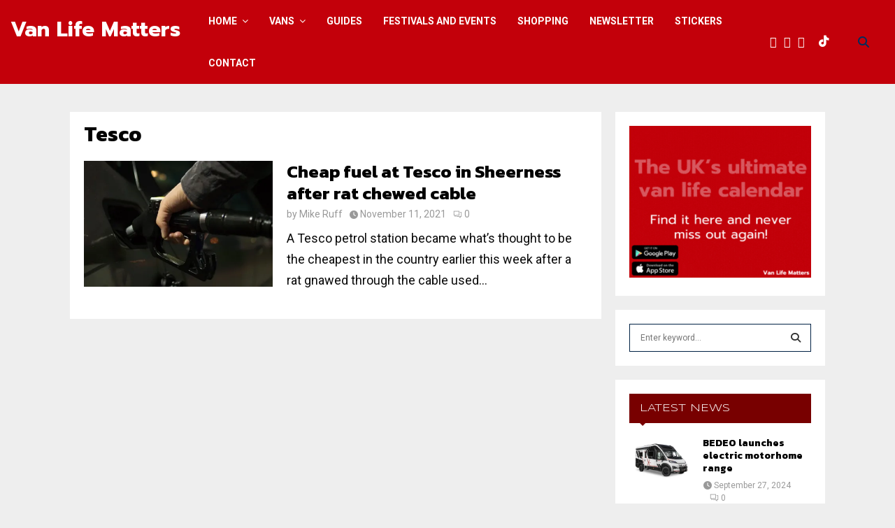

--- FILE ---
content_type: text/html; charset=UTF-8
request_url: https://vanlifematters.co.uk/tag/tesco
body_size: 51679
content:
<!DOCTYPE html>
<html lang="en-US">
<head>
	<meta charset="UTF-8">
		<meta name="viewport" content="width=device-width, initial-scale=1">
		<link rel="profile" href="http://gmpg.org/xfn/11">
	<meta name='robots' content='index, follow, max-image-preview:large, max-snippet:-1, max-video-preview:-1' />

	<!-- This site is optimized with the Yoast SEO Premium plugin v23.8 (Yoast SEO v26.8) - https://yoast.com/product/yoast-seo-premium-wordpress/ -->
	<title>Tesco Archives - Van Life Matters</title>
	<link rel="canonical" href="https://vanlifematters.co.uk/tag/tesco" />
	<meta property="og:locale" content="en_US" />
	<meta property="og:type" content="article" />
	<meta property="og:title" content="Tesco Archives" />
	<meta property="og:url" content="https://vanlifematters.co.uk/tag/tesco" />
	<meta property="og:site_name" content="Van Life Matters" />
	<meta name="twitter:card" content="summary_large_image" />
	<meta name="twitter:site" content="@VanLifeMatts" />
	<script type="application/ld+json" class="yoast-schema-graph">{"@context":"https://schema.org","@graph":[{"@type":"CollectionPage","@id":"https://vanlifematters.co.uk/tag/tesco","url":"https://vanlifematters.co.uk/tag/tesco","name":"Tesco Archives - Van Life Matters","isPartOf":{"@id":"https://vanlifematters.co.uk/#website"},"primaryImageOfPage":{"@id":"https://vanlifematters.co.uk/tag/tesco#primaryimage"},"image":{"@id":"https://vanlifematters.co.uk/tag/tesco#primaryimage"},"thumbnailUrl":"https://i0.wp.com/vanlifematters.co.uk/wp-content/uploads/2021/11/Diesel-1.jpg?fit=665%2C425&ssl=1","breadcrumb":{"@id":"https://vanlifematters.co.uk/tag/tesco#breadcrumb"},"inLanguage":"en-US"},{"@type":"ImageObject","inLanguage":"en-US","@id":"https://vanlifematters.co.uk/tag/tesco#primaryimage","url":"https://i0.wp.com/vanlifematters.co.uk/wp-content/uploads/2021/11/Diesel-1.jpg?fit=665%2C425&ssl=1","contentUrl":"https://i0.wp.com/vanlifematters.co.uk/wp-content/uploads/2021/11/Diesel-1.jpg?fit=665%2C425&ssl=1","width":665,"height":425},{"@type":"BreadcrumbList","@id":"https://vanlifematters.co.uk/tag/tesco#breadcrumb","itemListElement":[{"@type":"ListItem","position":1,"name":"Home","item":"https://vanlifematters.co.uk/"},{"@type":"ListItem","position":2,"name":"Tesco"}]},{"@type":"WebSite","@id":"https://vanlifematters.co.uk/#website","url":"https://vanlifematters.co.uk/","name":"Van Life Matters","description":"Van Life UK news, tips and advice","publisher":{"@id":"https://vanlifematters.co.uk/#organization"},"alternateName":"VLM","potentialAction":[{"@type":"SearchAction","target":{"@type":"EntryPoint","urlTemplate":"https://vanlifematters.co.uk/?s={search_term_string}"},"query-input":{"@type":"PropertyValueSpecification","valueRequired":true,"valueName":"search_term_string"}}],"inLanguage":"en-US"},{"@type":"Organization","@id":"https://vanlifematters.co.uk/#organization","name":"Van Life Matters","url":"https://vanlifematters.co.uk/","logo":{"@type":"ImageObject","inLanguage":"en-US","@id":"https://vanlifematters.co.uk/#/schema/logo/image/","url":"https://vanlifematters.co.uk/wp-content/uploads/2022/08/VLM-FB-profile.jpg","contentUrl":"https://vanlifematters.co.uk/wp-content/uploads/2022/08/VLM-FB-profile.jpg","width":1333,"height":1333,"caption":"Van Life Matters"},"image":{"@id":"https://vanlifematters.co.uk/#/schema/logo/image/"},"sameAs":["https://www.facebook.com/VanLifeMatters","https://x.com/VanLifeMatts","https://www.instagram.com/vanlifematters_vlm/"]}]}</script>
	<!-- / Yoast SEO Premium plugin. -->


<link rel='dns-prefetch' href='//maps.googleapis.com' />
<link rel='dns-prefetch' href='//meet.jit.si' />
<link rel='dns-prefetch' href='//stats.wp.com' />
<link rel='dns-prefetch' href='//fonts.googleapis.com' />
<link rel='preconnect' href='//i0.wp.com' />
<link rel='preconnect' href='//c0.wp.com' />
<link rel="alternate" type="application/rss+xml" title="Van Life Matters &raquo; Feed" href="https://vanlifematters.co.uk/feed" />
<link rel="alternate" type="application/rss+xml" title="Van Life Matters &raquo; Comments Feed" href="https://vanlifematters.co.uk/comments/feed" />
<link rel="alternate" type="application/rss+xml" title="Van Life Matters &raquo; Tesco Tag Feed" href="https://vanlifematters.co.uk/tag/tesco/feed" />
<link rel='stylesheet' id='all-css-26249f3408e547c7d5d0863e4372c3df' href='https://vanlifematters.co.uk/wp-content/boost-cache/static/0da27374ca.min.css' type='text/css' media='all' />
<style id='wp-block-gallery-inline-css'>
.blocks-gallery-grid:not(.has-nested-images),.wp-block-gallery:not(.has-nested-images){display:flex;flex-wrap:wrap;list-style-type:none;margin:0;padding:0}.blocks-gallery-grid:not(.has-nested-images) .blocks-gallery-image,.blocks-gallery-grid:not(.has-nested-images) .blocks-gallery-item,.wp-block-gallery:not(.has-nested-images) .blocks-gallery-image,.wp-block-gallery:not(.has-nested-images) .blocks-gallery-item{display:flex;flex-direction:column;flex-grow:1;justify-content:center;margin:0 1em 1em 0;position:relative;width:calc(50% - 1em)}.blocks-gallery-grid:not(.has-nested-images) .blocks-gallery-image:nth-of-type(2n),.blocks-gallery-grid:not(.has-nested-images) .blocks-gallery-item:nth-of-type(2n),.wp-block-gallery:not(.has-nested-images) .blocks-gallery-image:nth-of-type(2n),.wp-block-gallery:not(.has-nested-images) .blocks-gallery-item:nth-of-type(2n){margin-right:0}.blocks-gallery-grid:not(.has-nested-images) .blocks-gallery-image figure,.blocks-gallery-grid:not(.has-nested-images) .blocks-gallery-item figure,.wp-block-gallery:not(.has-nested-images) .blocks-gallery-image figure,.wp-block-gallery:not(.has-nested-images) .blocks-gallery-item figure{align-items:flex-end;display:flex;height:100%;justify-content:flex-start;margin:0}.blocks-gallery-grid:not(.has-nested-images) .blocks-gallery-image img,.blocks-gallery-grid:not(.has-nested-images) .blocks-gallery-item img,.wp-block-gallery:not(.has-nested-images) .blocks-gallery-image img,.wp-block-gallery:not(.has-nested-images) .blocks-gallery-item img{display:block;height:auto;max-width:100%;width:auto}.blocks-gallery-grid:not(.has-nested-images) .blocks-gallery-image figcaption,.blocks-gallery-grid:not(.has-nested-images) .blocks-gallery-item figcaption,.wp-block-gallery:not(.has-nested-images) .blocks-gallery-image figcaption,.wp-block-gallery:not(.has-nested-images) .blocks-gallery-item figcaption{background:linear-gradient(0deg,#000000b3,#0000004d 70%,#0000);bottom:0;box-sizing:border-box;color:#fff;font-size:.8em;margin:0;max-height:100%;overflow:auto;padding:3em .77em .7em;position:absolute;text-align:center;width:100%;z-index:2}.blocks-gallery-grid:not(.has-nested-images) .blocks-gallery-image figcaption img,.blocks-gallery-grid:not(.has-nested-images) .blocks-gallery-item figcaption img,.wp-block-gallery:not(.has-nested-images) .blocks-gallery-image figcaption img,.wp-block-gallery:not(.has-nested-images) .blocks-gallery-item figcaption img{display:inline}.blocks-gallery-grid:not(.has-nested-images) figcaption,.wp-block-gallery:not(.has-nested-images) figcaption{flex-grow:1}.blocks-gallery-grid:not(.has-nested-images).is-cropped .blocks-gallery-image a,.blocks-gallery-grid:not(.has-nested-images).is-cropped .blocks-gallery-image img,.blocks-gallery-grid:not(.has-nested-images).is-cropped .blocks-gallery-item a,.blocks-gallery-grid:not(.has-nested-images).is-cropped .blocks-gallery-item img,.wp-block-gallery:not(.has-nested-images).is-cropped .blocks-gallery-image a,.wp-block-gallery:not(.has-nested-images).is-cropped .blocks-gallery-image img,.wp-block-gallery:not(.has-nested-images).is-cropped .blocks-gallery-item a,.wp-block-gallery:not(.has-nested-images).is-cropped .blocks-gallery-item img{flex:1;height:100%;object-fit:cover;width:100%}.blocks-gallery-grid:not(.has-nested-images).columns-1 .blocks-gallery-image,.blocks-gallery-grid:not(.has-nested-images).columns-1 .blocks-gallery-item,.wp-block-gallery:not(.has-nested-images).columns-1 .blocks-gallery-image,.wp-block-gallery:not(.has-nested-images).columns-1 .blocks-gallery-item{margin-right:0;width:100%}@media (min-width:600px){.blocks-gallery-grid:not(.has-nested-images).columns-3 .blocks-gallery-image,.blocks-gallery-grid:not(.has-nested-images).columns-3 .blocks-gallery-item,.wp-block-gallery:not(.has-nested-images).columns-3 .blocks-gallery-image,.wp-block-gallery:not(.has-nested-images).columns-3 .blocks-gallery-item{margin-right:1em;width:calc(33.33333% - .66667em)}.blocks-gallery-grid:not(.has-nested-images).columns-4 .blocks-gallery-image,.blocks-gallery-grid:not(.has-nested-images).columns-4 .blocks-gallery-item,.wp-block-gallery:not(.has-nested-images).columns-4 .blocks-gallery-image,.wp-block-gallery:not(.has-nested-images).columns-4 .blocks-gallery-item{margin-right:1em;width:calc(25% - .75em)}.blocks-gallery-grid:not(.has-nested-images).columns-5 .blocks-gallery-image,.blocks-gallery-grid:not(.has-nested-images).columns-5 .blocks-gallery-item,.wp-block-gallery:not(.has-nested-images).columns-5 .blocks-gallery-image,.wp-block-gallery:not(.has-nested-images).columns-5 .blocks-gallery-item{margin-right:1em;width:calc(20% - .8em)}.blocks-gallery-grid:not(.has-nested-images).columns-6 .blocks-gallery-image,.blocks-gallery-grid:not(.has-nested-images).columns-6 .blocks-gallery-item,.wp-block-gallery:not(.has-nested-images).columns-6 .blocks-gallery-image,.wp-block-gallery:not(.has-nested-images).columns-6 .blocks-gallery-item{margin-right:1em;width:calc(16.66667% - .83333em)}.blocks-gallery-grid:not(.has-nested-images).columns-7 .blocks-gallery-image,.blocks-gallery-grid:not(.has-nested-images).columns-7 .blocks-gallery-item,.wp-block-gallery:not(.has-nested-images).columns-7 .blocks-gallery-image,.wp-block-gallery:not(.has-nested-images).columns-7 .blocks-gallery-item{margin-right:1em;width:calc(14.28571% - .85714em)}.blocks-gallery-grid:not(.has-nested-images).columns-8 .blocks-gallery-image,.blocks-gallery-grid:not(.has-nested-images).columns-8 .blocks-gallery-item,.wp-block-gallery:not(.has-nested-images).columns-8 .blocks-gallery-image,.wp-block-gallery:not(.has-nested-images).columns-8 .blocks-gallery-item{margin-right:1em;width:calc(12.5% - .875em)}.blocks-gallery-grid:not(.has-nested-images).columns-1 .blocks-gallery-image:nth-of-type(1n),.blocks-gallery-grid:not(.has-nested-images).columns-1 .blocks-gallery-item:nth-of-type(1n),.blocks-gallery-grid:not(.has-nested-images).columns-2 .blocks-gallery-image:nth-of-type(2n),.blocks-gallery-grid:not(.has-nested-images).columns-2 .blocks-gallery-item:nth-of-type(2n),.blocks-gallery-grid:not(.has-nested-images).columns-3 .blocks-gallery-image:nth-of-type(3n),.blocks-gallery-grid:not(.has-nested-images).columns-3 .blocks-gallery-item:nth-of-type(3n),.blocks-gallery-grid:not(.has-nested-images).columns-4 .blocks-gallery-image:nth-of-type(4n),.blocks-gallery-grid:not(.has-nested-images).columns-4 .blocks-gallery-item:nth-of-type(4n),.blocks-gallery-grid:not(.has-nested-images).columns-5 .blocks-gallery-image:nth-of-type(5n),.blocks-gallery-grid:not(.has-nested-images).columns-5 .blocks-gallery-item:nth-of-type(5n),.blocks-gallery-grid:not(.has-nested-images).columns-6 .blocks-gallery-image:nth-of-type(6n),.blocks-gallery-grid:not(.has-nested-images).columns-6 .blocks-gallery-item:nth-of-type(6n),.blocks-gallery-grid:not(.has-nested-images).columns-7 .blocks-gallery-image:nth-of-type(7n),.blocks-gallery-grid:not(.has-nested-images).columns-7 .blocks-gallery-item:nth-of-type(7n),.blocks-gallery-grid:not(.has-nested-images).columns-8 .blocks-gallery-image:nth-of-type(8n),.blocks-gallery-grid:not(.has-nested-images).columns-8 .blocks-gallery-item:nth-of-type(8n),.wp-block-gallery:not(.has-nested-images).columns-1 .blocks-gallery-image:nth-of-type(1n),.wp-block-gallery:not(.has-nested-images).columns-1 .blocks-gallery-item:nth-of-type(1n),.wp-block-gallery:not(.has-nested-images).columns-2 .blocks-gallery-image:nth-of-type(2n),.wp-block-gallery:not(.has-nested-images).columns-2 .blocks-gallery-item:nth-of-type(2n),.wp-block-gallery:not(.has-nested-images).columns-3 .blocks-gallery-image:nth-of-type(3n),.wp-block-gallery:not(.has-nested-images).columns-3 .blocks-gallery-item:nth-of-type(3n),.wp-block-gallery:not(.has-nested-images).columns-4 .blocks-gallery-image:nth-of-type(4n),.wp-block-gallery:not(.has-nested-images).columns-4 .blocks-gallery-item:nth-of-type(4n),.wp-block-gallery:not(.has-nested-images).columns-5 .blocks-gallery-image:nth-of-type(5n),.wp-block-gallery:not(.has-nested-images).columns-5 .blocks-gallery-item:nth-of-type(5n),.wp-block-gallery:not(.has-nested-images).columns-6 .blocks-gallery-image:nth-of-type(6n),.wp-block-gallery:not(.has-nested-images).columns-6 .blocks-gallery-item:nth-of-type(6n),.wp-block-gallery:not(.has-nested-images).columns-7 .blocks-gallery-image:nth-of-type(7n),.wp-block-gallery:not(.has-nested-images).columns-7 .blocks-gallery-item:nth-of-type(7n),.wp-block-gallery:not(.has-nested-images).columns-8 .blocks-gallery-image:nth-of-type(8n),.wp-block-gallery:not(.has-nested-images).columns-8 .blocks-gallery-item:nth-of-type(8n){margin-right:0}}.blocks-gallery-grid:not(.has-nested-images) .blocks-gallery-image:last-child,.blocks-gallery-grid:not(.has-nested-images) .blocks-gallery-item:last-child,.wp-block-gallery:not(.has-nested-images) .blocks-gallery-image:last-child,.wp-block-gallery:not(.has-nested-images) .blocks-gallery-item:last-child{margin-right:0}.blocks-gallery-grid:not(.has-nested-images).alignleft,.blocks-gallery-grid:not(.has-nested-images).alignright,.wp-block-gallery:not(.has-nested-images).alignleft,.wp-block-gallery:not(.has-nested-images).alignright{max-width:420px;width:100%}.blocks-gallery-grid:not(.has-nested-images).aligncenter .blocks-gallery-item figure,.wp-block-gallery:not(.has-nested-images).aligncenter .blocks-gallery-item figure{justify-content:center}.wp-block-gallery:not(.is-cropped) .blocks-gallery-item{align-self:flex-start}figure.wp-block-gallery.has-nested-images{align-items:normal}.wp-block-gallery.has-nested-images figure.wp-block-image:not(#individual-image){margin:0;width:calc(50% - var(--wp--style--unstable-gallery-gap, 16px)/2)}.wp-block-gallery.has-nested-images figure.wp-block-image{box-sizing:border-box;display:flex;flex-direction:column;flex-grow:1;justify-content:center;max-width:100%;position:relative}.wp-block-gallery.has-nested-images figure.wp-block-image>a,.wp-block-gallery.has-nested-images figure.wp-block-image>div{flex-direction:column;flex-grow:1;margin:0}.wp-block-gallery.has-nested-images figure.wp-block-image img{display:block;height:auto;max-width:100%!important;width:auto}.wp-block-gallery.has-nested-images figure.wp-block-image figcaption,.wp-block-gallery.has-nested-images figure.wp-block-image:has(figcaption):before{bottom:0;left:0;max-height:100%;position:absolute;right:0}.wp-block-gallery.has-nested-images figure.wp-block-image:has(figcaption):before{backdrop-filter:blur(3px);content:"";height:100%;-webkit-mask-image:linear-gradient(0deg,#000 20%,#0000);mask-image:linear-gradient(0deg,#000 20%,#0000);max-height:40%;pointer-events:none}.wp-block-gallery.has-nested-images figure.wp-block-image figcaption{box-sizing:border-box;color:#fff;font-size:13px;margin:0;overflow:auto;padding:1em;text-align:center;text-shadow:0 0 1.5px #000}.wp-block-gallery.has-nested-images figure.wp-block-image figcaption::-webkit-scrollbar{height:12px;width:12px}.wp-block-gallery.has-nested-images figure.wp-block-image figcaption::-webkit-scrollbar-track{background-color:initial}.wp-block-gallery.has-nested-images figure.wp-block-image figcaption::-webkit-scrollbar-thumb{background-clip:padding-box;background-color:initial;border:3px solid #0000;border-radius:8px}.wp-block-gallery.has-nested-images figure.wp-block-image figcaption:focus-within::-webkit-scrollbar-thumb,.wp-block-gallery.has-nested-images figure.wp-block-image figcaption:focus::-webkit-scrollbar-thumb,.wp-block-gallery.has-nested-images figure.wp-block-image figcaption:hover::-webkit-scrollbar-thumb{background-color:#fffc}.wp-block-gallery.has-nested-images figure.wp-block-image figcaption{scrollbar-color:#0000 #0000;scrollbar-gutter:stable both-edges;scrollbar-width:thin}.wp-block-gallery.has-nested-images figure.wp-block-image figcaption:focus,.wp-block-gallery.has-nested-images figure.wp-block-image figcaption:focus-within,.wp-block-gallery.has-nested-images figure.wp-block-image figcaption:hover{scrollbar-color:#fffc #0000}.wp-block-gallery.has-nested-images figure.wp-block-image figcaption{will-change:transform}@media (hover:none){.wp-block-gallery.has-nested-images figure.wp-block-image figcaption{scrollbar-color:#fffc #0000}}.wp-block-gallery.has-nested-images figure.wp-block-image figcaption{background:linear-gradient(0deg,#0006,#0000)}.wp-block-gallery.has-nested-images figure.wp-block-image figcaption img{display:inline}.wp-block-gallery.has-nested-images figure.wp-block-image figcaption a{color:inherit}.wp-block-gallery.has-nested-images figure.wp-block-image.has-custom-border img{box-sizing:border-box}.wp-block-gallery.has-nested-images figure.wp-block-image.has-custom-border>a,.wp-block-gallery.has-nested-images figure.wp-block-image.has-custom-border>div,.wp-block-gallery.has-nested-images figure.wp-block-image.is-style-rounded>a,.wp-block-gallery.has-nested-images figure.wp-block-image.is-style-rounded>div{flex:1 1 auto}.wp-block-gallery.has-nested-images figure.wp-block-image.has-custom-border figcaption,.wp-block-gallery.has-nested-images figure.wp-block-image.is-style-rounded figcaption{background:none;color:inherit;flex:initial;margin:0;padding:10px 10px 9px;position:relative;text-shadow:none}.wp-block-gallery.has-nested-images figure.wp-block-image.has-custom-border:before,.wp-block-gallery.has-nested-images figure.wp-block-image.is-style-rounded:before{content:none}.wp-block-gallery.has-nested-images figcaption{flex-basis:100%;flex-grow:1;text-align:center}.wp-block-gallery.has-nested-images:not(.is-cropped) figure.wp-block-image:not(#individual-image){margin-bottom:auto;margin-top:0}.wp-block-gallery.has-nested-images.is-cropped figure.wp-block-image:not(#individual-image){align-self:inherit}.wp-block-gallery.has-nested-images.is-cropped figure.wp-block-image:not(#individual-image)>a,.wp-block-gallery.has-nested-images.is-cropped figure.wp-block-image:not(#individual-image)>div:not(.components-drop-zone){display:flex}.wp-block-gallery.has-nested-images.is-cropped figure.wp-block-image:not(#individual-image) a,.wp-block-gallery.has-nested-images.is-cropped figure.wp-block-image:not(#individual-image) img{flex:1 0 0%;height:100%;object-fit:cover;width:100%}.wp-block-gallery.has-nested-images.columns-1 figure.wp-block-image:not(#individual-image){width:100%}@media (min-width:600px){.wp-block-gallery.has-nested-images.columns-3 figure.wp-block-image:not(#individual-image){width:calc(33.33333% - var(--wp--style--unstable-gallery-gap, 16px)*.66667)}.wp-block-gallery.has-nested-images.columns-4 figure.wp-block-image:not(#individual-image){width:calc(25% - var(--wp--style--unstable-gallery-gap, 16px)*.75)}.wp-block-gallery.has-nested-images.columns-5 figure.wp-block-image:not(#individual-image){width:calc(20% - var(--wp--style--unstable-gallery-gap, 16px)*.8)}.wp-block-gallery.has-nested-images.columns-6 figure.wp-block-image:not(#individual-image){width:calc(16.66667% - var(--wp--style--unstable-gallery-gap, 16px)*.83333)}.wp-block-gallery.has-nested-images.columns-7 figure.wp-block-image:not(#individual-image){width:calc(14.28571% - var(--wp--style--unstable-gallery-gap, 16px)*.85714)}.wp-block-gallery.has-nested-images.columns-8 figure.wp-block-image:not(#individual-image){width:calc(12.5% - var(--wp--style--unstable-gallery-gap, 16px)*.875)}.wp-block-gallery.has-nested-images.columns-default figure.wp-block-image:not(#individual-image){width:calc(33.33% - var(--wp--style--unstable-gallery-gap, 16px)*.66667)}.wp-block-gallery.has-nested-images.columns-default figure.wp-block-image:not(#individual-image):first-child:nth-last-child(2),.wp-block-gallery.has-nested-images.columns-default figure.wp-block-image:not(#individual-image):first-child:nth-last-child(2)~figure.wp-block-image:not(#individual-image){width:calc(50% - var(--wp--style--unstable-gallery-gap, 16px)*.5)}.wp-block-gallery.has-nested-images.columns-default figure.wp-block-image:not(#individual-image):first-child:last-child{width:100%}}.wp-block-gallery.has-nested-images.alignleft,.wp-block-gallery.has-nested-images.alignright{max-width:420px;width:100%}.wp-block-gallery.has-nested-images.aligncenter{justify-content:center}
/*# sourceURL=https://vanlifematters.co.uk/wp-includes/blocks/gallery/style.min.css */
</style>
<style id='wp-block-gallery-theme-inline-css'>
.blocks-gallery-caption{color:#555;font-size:13px;text-align:center}.is-dark-theme .blocks-gallery-caption{color:#ffffffa6}
/*# sourceURL=https://vanlifematters.co.uk/wp-includes/blocks/gallery/theme.min.css */
</style>
<style id='wp-block-heading-inline-css'>
h1:where(.wp-block-heading).has-background,h2:where(.wp-block-heading).has-background,h3:where(.wp-block-heading).has-background,h4:where(.wp-block-heading).has-background,h5:where(.wp-block-heading).has-background,h6:where(.wp-block-heading).has-background{padding:1.25em 2.375em}h1.has-text-align-left[style*=writing-mode]:where([style*=vertical-lr]),h1.has-text-align-right[style*=writing-mode]:where([style*=vertical-rl]),h2.has-text-align-left[style*=writing-mode]:where([style*=vertical-lr]),h2.has-text-align-right[style*=writing-mode]:where([style*=vertical-rl]),h3.has-text-align-left[style*=writing-mode]:where([style*=vertical-lr]),h3.has-text-align-right[style*=writing-mode]:where([style*=vertical-rl]),h4.has-text-align-left[style*=writing-mode]:where([style*=vertical-lr]),h4.has-text-align-right[style*=writing-mode]:where([style*=vertical-rl]),h5.has-text-align-left[style*=writing-mode]:where([style*=vertical-lr]),h5.has-text-align-right[style*=writing-mode]:where([style*=vertical-rl]),h6.has-text-align-left[style*=writing-mode]:where([style*=vertical-lr]),h6.has-text-align-right[style*=writing-mode]:where([style*=vertical-rl]){rotate:180deg}
/*# sourceURL=https://vanlifematters.co.uk/wp-includes/blocks/heading/style.min.css */
</style>
<style id='wp-block-paragraph-inline-css'>
.is-small-text{font-size:.875em}.is-regular-text{font-size:1em}.is-large-text{font-size:2.25em}.is-larger-text{font-size:3em}.has-drop-cap:not(:focus):first-letter{float:left;font-size:8.4em;font-style:normal;font-weight:100;line-height:.68;margin:.05em .1em 0 0;text-transform:uppercase}body.rtl .has-drop-cap:not(:focus):first-letter{float:none;margin-left:.1em}p.has-drop-cap.has-background{overflow:hidden}:root :where(p.has-background){padding:1.25em 2.375em}:where(p.has-text-color:not(.has-link-color)) a{color:inherit}p.has-text-align-left[style*="writing-mode:vertical-lr"],p.has-text-align-right[style*="writing-mode:vertical-rl"]{rotate:180deg}
/*# sourceURL=https://vanlifematters.co.uk/wp-includes/blocks/paragraph/style.min.css */
</style>
<style id='global-styles-inline-css'>
:root{--wp--preset--aspect-ratio--square: 1;--wp--preset--aspect-ratio--4-3: 4/3;--wp--preset--aspect-ratio--3-4: 3/4;--wp--preset--aspect-ratio--3-2: 3/2;--wp--preset--aspect-ratio--2-3: 2/3;--wp--preset--aspect-ratio--16-9: 16/9;--wp--preset--aspect-ratio--9-16: 9/16;--wp--preset--color--black: #000000;--wp--preset--color--cyan-bluish-gray: #abb8c3;--wp--preset--color--white: #ffffff;--wp--preset--color--pale-pink: #f78da7;--wp--preset--color--vivid-red: #cf2e2e;--wp--preset--color--luminous-vivid-orange: #ff6900;--wp--preset--color--luminous-vivid-amber: #fcb900;--wp--preset--color--light-green-cyan: #7bdcb5;--wp--preset--color--vivid-green-cyan: #00d084;--wp--preset--color--pale-cyan-blue: #8ed1fc;--wp--preset--color--vivid-cyan-blue: #0693e3;--wp--preset--color--vivid-purple: #9b51e0;--wp--preset--gradient--vivid-cyan-blue-to-vivid-purple: linear-gradient(135deg,rgb(6,147,227) 0%,rgb(155,81,224) 100%);--wp--preset--gradient--light-green-cyan-to-vivid-green-cyan: linear-gradient(135deg,rgb(122,220,180) 0%,rgb(0,208,130) 100%);--wp--preset--gradient--luminous-vivid-amber-to-luminous-vivid-orange: linear-gradient(135deg,rgb(252,185,0) 0%,rgb(255,105,0) 100%);--wp--preset--gradient--luminous-vivid-orange-to-vivid-red: linear-gradient(135deg,rgb(255,105,0) 0%,rgb(207,46,46) 100%);--wp--preset--gradient--very-light-gray-to-cyan-bluish-gray: linear-gradient(135deg,rgb(238,238,238) 0%,rgb(169,184,195) 100%);--wp--preset--gradient--cool-to-warm-spectrum: linear-gradient(135deg,rgb(74,234,220) 0%,rgb(151,120,209) 20%,rgb(207,42,186) 40%,rgb(238,44,130) 60%,rgb(251,105,98) 80%,rgb(254,248,76) 100%);--wp--preset--gradient--blush-light-purple: linear-gradient(135deg,rgb(255,206,236) 0%,rgb(152,150,240) 100%);--wp--preset--gradient--blush-bordeaux: linear-gradient(135deg,rgb(254,205,165) 0%,rgb(254,45,45) 50%,rgb(107,0,62) 100%);--wp--preset--gradient--luminous-dusk: linear-gradient(135deg,rgb(255,203,112) 0%,rgb(199,81,192) 50%,rgb(65,88,208) 100%);--wp--preset--gradient--pale-ocean: linear-gradient(135deg,rgb(255,245,203) 0%,rgb(182,227,212) 50%,rgb(51,167,181) 100%);--wp--preset--gradient--electric-grass: linear-gradient(135deg,rgb(202,248,128) 0%,rgb(113,206,126) 100%);--wp--preset--gradient--midnight: linear-gradient(135deg,rgb(2,3,129) 0%,rgb(40,116,252) 100%);--wp--preset--font-size--small: 14px;--wp--preset--font-size--medium: 20px;--wp--preset--font-size--large: 32px;--wp--preset--font-size--x-large: 42px;--wp--preset--font-size--normal: 16px;--wp--preset--font-size--huge: 42px;--wp--preset--spacing--20: 0.44rem;--wp--preset--spacing--30: 0.67rem;--wp--preset--spacing--40: 1rem;--wp--preset--spacing--50: 1.5rem;--wp--preset--spacing--60: 2.25rem;--wp--preset--spacing--70: 3.38rem;--wp--preset--spacing--80: 5.06rem;--wp--preset--shadow--natural: 6px 6px 9px rgba(0, 0, 0, 0.2);--wp--preset--shadow--deep: 12px 12px 50px rgba(0, 0, 0, 0.4);--wp--preset--shadow--sharp: 6px 6px 0px rgba(0, 0, 0, 0.2);--wp--preset--shadow--outlined: 6px 6px 0px -3px rgb(255, 255, 255), 6px 6px rgb(0, 0, 0);--wp--preset--shadow--crisp: 6px 6px 0px rgb(0, 0, 0);}:where(.is-layout-flex){gap: 0.5em;}:where(.is-layout-grid){gap: 0.5em;}body .is-layout-flex{display: flex;}.is-layout-flex{flex-wrap: wrap;align-items: center;}.is-layout-flex > :is(*, div){margin: 0;}body .is-layout-grid{display: grid;}.is-layout-grid > :is(*, div){margin: 0;}:where(.wp-block-columns.is-layout-flex){gap: 2em;}:where(.wp-block-columns.is-layout-grid){gap: 2em;}:where(.wp-block-post-template.is-layout-flex){gap: 1.25em;}:where(.wp-block-post-template.is-layout-grid){gap: 1.25em;}.has-black-color{color: var(--wp--preset--color--black) !important;}.has-cyan-bluish-gray-color{color: var(--wp--preset--color--cyan-bluish-gray) !important;}.has-white-color{color: var(--wp--preset--color--white) !important;}.has-pale-pink-color{color: var(--wp--preset--color--pale-pink) !important;}.has-vivid-red-color{color: var(--wp--preset--color--vivid-red) !important;}.has-luminous-vivid-orange-color{color: var(--wp--preset--color--luminous-vivid-orange) !important;}.has-luminous-vivid-amber-color{color: var(--wp--preset--color--luminous-vivid-amber) !important;}.has-light-green-cyan-color{color: var(--wp--preset--color--light-green-cyan) !important;}.has-vivid-green-cyan-color{color: var(--wp--preset--color--vivid-green-cyan) !important;}.has-pale-cyan-blue-color{color: var(--wp--preset--color--pale-cyan-blue) !important;}.has-vivid-cyan-blue-color{color: var(--wp--preset--color--vivid-cyan-blue) !important;}.has-vivid-purple-color{color: var(--wp--preset--color--vivid-purple) !important;}.has-black-background-color{background-color: var(--wp--preset--color--black) !important;}.has-cyan-bluish-gray-background-color{background-color: var(--wp--preset--color--cyan-bluish-gray) !important;}.has-white-background-color{background-color: var(--wp--preset--color--white) !important;}.has-pale-pink-background-color{background-color: var(--wp--preset--color--pale-pink) !important;}.has-vivid-red-background-color{background-color: var(--wp--preset--color--vivid-red) !important;}.has-luminous-vivid-orange-background-color{background-color: var(--wp--preset--color--luminous-vivid-orange) !important;}.has-luminous-vivid-amber-background-color{background-color: var(--wp--preset--color--luminous-vivid-amber) !important;}.has-light-green-cyan-background-color{background-color: var(--wp--preset--color--light-green-cyan) !important;}.has-vivid-green-cyan-background-color{background-color: var(--wp--preset--color--vivid-green-cyan) !important;}.has-pale-cyan-blue-background-color{background-color: var(--wp--preset--color--pale-cyan-blue) !important;}.has-vivid-cyan-blue-background-color{background-color: var(--wp--preset--color--vivid-cyan-blue) !important;}.has-vivid-purple-background-color{background-color: var(--wp--preset--color--vivid-purple) !important;}.has-black-border-color{border-color: var(--wp--preset--color--black) !important;}.has-cyan-bluish-gray-border-color{border-color: var(--wp--preset--color--cyan-bluish-gray) !important;}.has-white-border-color{border-color: var(--wp--preset--color--white) !important;}.has-pale-pink-border-color{border-color: var(--wp--preset--color--pale-pink) !important;}.has-vivid-red-border-color{border-color: var(--wp--preset--color--vivid-red) !important;}.has-luminous-vivid-orange-border-color{border-color: var(--wp--preset--color--luminous-vivid-orange) !important;}.has-luminous-vivid-amber-border-color{border-color: var(--wp--preset--color--luminous-vivid-amber) !important;}.has-light-green-cyan-border-color{border-color: var(--wp--preset--color--light-green-cyan) !important;}.has-vivid-green-cyan-border-color{border-color: var(--wp--preset--color--vivid-green-cyan) !important;}.has-pale-cyan-blue-border-color{border-color: var(--wp--preset--color--pale-cyan-blue) !important;}.has-vivid-cyan-blue-border-color{border-color: var(--wp--preset--color--vivid-cyan-blue) !important;}.has-vivid-purple-border-color{border-color: var(--wp--preset--color--vivid-purple) !important;}.has-vivid-cyan-blue-to-vivid-purple-gradient-background{background: var(--wp--preset--gradient--vivid-cyan-blue-to-vivid-purple) !important;}.has-light-green-cyan-to-vivid-green-cyan-gradient-background{background: var(--wp--preset--gradient--light-green-cyan-to-vivid-green-cyan) !important;}.has-luminous-vivid-amber-to-luminous-vivid-orange-gradient-background{background: var(--wp--preset--gradient--luminous-vivid-amber-to-luminous-vivid-orange) !important;}.has-luminous-vivid-orange-to-vivid-red-gradient-background{background: var(--wp--preset--gradient--luminous-vivid-orange-to-vivid-red) !important;}.has-very-light-gray-to-cyan-bluish-gray-gradient-background{background: var(--wp--preset--gradient--very-light-gray-to-cyan-bluish-gray) !important;}.has-cool-to-warm-spectrum-gradient-background{background: var(--wp--preset--gradient--cool-to-warm-spectrum) !important;}.has-blush-light-purple-gradient-background{background: var(--wp--preset--gradient--blush-light-purple) !important;}.has-blush-bordeaux-gradient-background{background: var(--wp--preset--gradient--blush-bordeaux) !important;}.has-luminous-dusk-gradient-background{background: var(--wp--preset--gradient--luminous-dusk) !important;}.has-pale-ocean-gradient-background{background: var(--wp--preset--gradient--pale-ocean) !important;}.has-electric-grass-gradient-background{background: var(--wp--preset--gradient--electric-grass) !important;}.has-midnight-gradient-background{background: var(--wp--preset--gradient--midnight) !important;}.has-small-font-size{font-size: var(--wp--preset--font-size--small) !important;}.has-medium-font-size{font-size: var(--wp--preset--font-size--medium) !important;}.has-large-font-size{font-size: var(--wp--preset--font-size--large) !important;}.has-x-large-font-size{font-size: var(--wp--preset--font-size--x-large) !important;}
/*# sourceURL=global-styles-inline-css */
</style>
<style id='core-block-supports-inline-css'>
.wp-block-gallery.wp-block-gallery-1{--wp--style--unstable-gallery-gap:var( --wp--style--gallery-gap-default, var( --gallery-block--gutter-size, var( --wp--style--block-gap, 0.5em ) ) );gap:var( --wp--style--gallery-gap-default, var( --gallery-block--gutter-size, var( --wp--style--block-gap, 0.5em ) ) );}
/*# sourceURL=core-block-supports-inline-css */
</style>

<style id='penci-style-inline-css'>
.penci-block-vc.style-title-13:not(.footer-widget).style-title-center .penci-block-heading {border-right: 10px solid transparent; border-left: 10px solid transparent; }.site-branding h1, .site-branding h2 {margin: 0;}.penci-schema-markup { display: none !important; }.penci-entry-media .twitter-video { max-width: none !important; margin: 0 !important; }.penci-entry-media .fb-video { margin-bottom: 0; }.penci-entry-media .post-format-meta > iframe { vertical-align: top; }.penci-single-style-6 .penci-entry-media-top.penci-video-format-dailymotion:after, .penci-single-style-6 .penci-entry-media-top.penci-video-format-facebook:after, .penci-single-style-6 .penci-entry-media-top.penci-video-format-vimeo:after, .penci-single-style-6 .penci-entry-media-top.penci-video-format-twitter:after, .penci-single-style-7 .penci-entry-media-top.penci-video-format-dailymotion:after, .penci-single-style-7 .penci-entry-media-top.penci-video-format-facebook:after, .penci-single-style-7 .penci-entry-media-top.penci-video-format-vimeo:after, .penci-single-style-7 .penci-entry-media-top.penci-video-format-twitter:after { content: none; } .penci-single-style-5 .penci-entry-media.penci-video-format-dailymotion:after, .penci-single-style-5 .penci-entry-media.penci-video-format-facebook:after, .penci-single-style-5 .penci-entry-media.penci-video-format-vimeo:after, .penci-single-style-5 .penci-entry-media.penci-video-format-twitter:after { content: none; }@media screen and (max-width: 960px) { .penci-insta-thumb ul.thumbnails.penci_col_5 li, .penci-insta-thumb ul.thumbnails.penci_col_6 li { width: 33.33% !important; } .penci-insta-thumb ul.thumbnails.penci_col_7 li, .penci-insta-thumb ul.thumbnails.penci_col_8 li, .penci-insta-thumb ul.thumbnails.penci_col_9 li, .penci-insta-thumb ul.thumbnails.penci_col_10 li { width: 25% !important; } }.site-header.header--s12 .penci-menu-toggle-wapper,.site-header.header--s12 .header__social-search { flex: 1; }.site-header.header--s5 .site-branding {  padding-right: 0;margin-right: 40px; }.penci-block_37 .penci_post-meta { padding-top: 8px; }.penci-block_37 .penci-post-excerpt + .penci_post-meta { padding-top: 0; }.penci-hide-text-votes { display: none; }.penci-usewr-review {  border-top: 1px solid #ececec; }.penci-review-score {top: 5px; position: relative; }.penci-social-counter.penci-social-counter--style-3 .penci-social__empty a, .penci-social-counter.penci-social-counter--style-4 .penci-social__empty a, .penci-social-counter.penci-social-counter--style-5 .penci-social__empty a, .penci-social-counter.penci-social-counter--style-6 .penci-social__empty a { display: flex; justify-content: center; align-items: center; }.penci-block-error { padding: 0 20px 20px; }@media screen and (min-width: 1240px){ .penci_dis_padding_bw .penci-content-main.penci-col-4:nth-child(3n+2) { padding-right: 15px; padding-left: 15px; }}.bos_searchbox_widget_class.penci-vc-column-1 #flexi_searchbox #b_searchboxInc .b_submitButton_wrapper{ padding-top: 10px; padding-bottom: 10px; }.mfp-image-holder .mfp-close, .mfp-iframe-holder .mfp-close { background: transparent; border-color: transparent; }h1, h2, h3, h4, h5, h6,.error404 .page-title,
		.error404 .penci-block-vc .penci-block__title, .footer__bottom.style-2 .block-title {font-family: 'Kanit', sans-serif}h1, h2, h3, h4, h5, h6,.error404 .page-title,
		 .error404 .penci-block-vc .penci-block__title, .product_list_widget .product-title, .footer__bottom.style-2 .block-title {font-weight: bold}.penci-block-vc .penci-block__title, .penci-menu-hbg .penci-block-vc .penci-block__title, .penci-menu-hbg-widgets .menu-hbg-title{ font-family:'Prompt', sans-serif; }.penci-block-vc .penci-block__title, .penci-menu-hbg .penci-block-vc .penci-block__title, .penci-menu-hbg-widgets .menu-hbg-title{ font-weight:500; }.single .entry-content,.page .entry-content{ font-size:20px; }.penci-topbar{ background-color:#c3000a ; }.penci-topbar,.penci-topbar a, .penci-topbar ul li a{ color:#ffffff ; }.penci-topbar ul.menu li ul.sub-menu li a{ color:#ffffff ; }.site-header .site-branding a,.header__top .site-branding a{ transform: translateY( 12px ); }.site-header .site-branding .site-title,.header__top .site-branding .site-title{ padding-bottom:14px !important; }.header--s5 .site-branding,.header--s5 .site-branding img {max-width: 260px !important;overflow: hidden; }.site-description{ font-style: normal; }#top-search .show-search .show-search__content, #top-search-mobile .show-search .show-search__content{ background: #ffffff; }.penci-archive__content .penci-page-title{ font-size:30px; }.penci-archive .penci-archive__content .penci-post-item .entry-title{ font-size:25px; }.penci-archive__list_posts .penci-post-item .entry-meta{ font-size:14px; }.penci-archive__list_posts .penci-post-item .entry-content{ font-size:18px; }.penci-archive__content  .penci-page-title { color: #000000; }.penci-archive__list_posts .penci-post-item .entry-title, .penci-archive__list_posts .penci-post-item .entry-title a{ color: #000000; }.penci-block-vc-pag .penci-archive__list_posts .penci-post-item .entry-title,.penci-block-vc-pag .penci-archive__list_posts .penci-post-item .entry-title a{ color: #000000; }.penci-block-vc-pag .penci-pmore-link .more-link{ font-family:'Syncopate', sans-serif; }.penci-portfolio-wrap{ margin-left: 0px; margin-right: 0px; }.penci-portfolio-wrap .portfolio-item{ padding-left: 0px; padding-right: 0px; margin-bottom:0px; }.penci-menu-hbg-widgets .menu-hbg-title { font-family:'Syncopate', sans-serif }
		.woocommerce div.product .related > h2,.woocommerce div.product .upsells > h2,
		.post-title-box .post-box-title,.site-content #respond h3,.site-content .widget-title,
		.site-content .widgettitle,
		body.page-template-full-width.page-paged-2 .site-content .widget.penci-block-vc .penci-block__title,
		body:not( .page-template-full-width ) .site-content .widget.penci-block-vc .penci-block__title{ font-size:15px !important;font-family:'Syncopate', sans-serif !important; }.footer__bottom  .footer__logo a{font-family: 'Prompt', sans-serif;font-weight: 700 !important;font-size: 30px !important;}.site-footer .penci-block-vc .penci-block__title{ font-family:'Oswald', sans-serif; }.footer__bottom .footer__bottom_container{padding-top:1px;padding-bottom:1px;}.footer__bottom.style-2 .block-title{ font-size:12px !important;}@media ( min-width: 992px ){ .footer__social-media .social-media-item{ width:40px; height:40px; line-height:40px; } }body, input, select, textarea,
			.widget.widget_display_replies li, .widget.widget_display_topics li,
			.widget ul li,
			.error404 .page-title,
			.entry-content .penci-recipe-heading h2,
			.entry-content .penci-recipe-title,
			#respond h3,.penci-review-text,#respond textarea, .wpcf7 textarea,
			.woocommerce .woocommerce-product-search input[type="search"],
			.woocommerce nav.woocommerce-pagination ul li a, .woocommerce nav.woocommerce-pagination ul li span,
			.woocommerce table.shop_table th,
			.woocommerce-page form .form-row .input-text,
			.select2-container--default .select2-selection--single .select2-selection__rendered,
			#respond label, .wpcf7 label,
			.mc4wp-form,
			#bbpress-forums li.bbp-body ul.forum li.bbp-forum-topic-count, #bbpress-forums li.bbp-body ul.forum li.bbp-forum-reply-count,
			#bbpress-forums li.bbp-body ul.forum li.bbp-forum-freshness, #bbpress-forums li.bbp-body ul.forum li.bbp-forum-freshness a, 
			#bbpress-forums li.bbp-body ul.topic li.bbp-forum-topic-count, #bbpress-forums li.bbp-body ul.topic li.bbp-topic-voice-count,
			#bbpress-forums li.bbp-body ul.topic li.bbp-forum-reply-count, #bbpress-forums li.bbp-body ul.topic li.bbp-topic-freshness > a,
			#bbpress-forums li.bbp-body ul.topic li.bbp-topic-freshness, #bbpress-forums li.bbp-body ul.topic li.bbp-topic-reply-count,
			div.bbp-template-notice, div.indicator-hint,
			#bbpress-forums fieldset.bbp-form legend,
			.entry-content code, .wpb_text_column code, .entry-content blockquote.wp-block-quote p, .entry-content blockquote.wp-block-quote p,
			.penci_dark_layout blockquote.style-3, .penci_dark_layout blockquote.style-3 p,
			.penci_dark_layout blockquote.style-2,.penci_dark_layout blockquote.style-2 p,
			.wpb_text_column blockquote.wp-block-quote p, .wpb_text_column blockquote.wp-block-quote p,
			.widget.widget_display_views li, .widget.widget_display_forums li, .widget.widget_layered_nav li,
			.widget.widget_product_categories li, .widget.widget_categories li, .widget.widget_archive li,
			.widget.widget_pages li, .widget.widget_meta li, .wp-block-pullquote{ color:#0a0a0a }
		.penci-ajax-search-results .ajax-loading:before,
		.show-search .show-search__content,
		div.bbp-template-notice, div.indicator-hint,	
		.widget select,select, pre,.wpb_text_column,
		.single .penci-content-post, .page .penci-content-post,
		.forum-archive .penci-content-post,
		.penci-block-vc,.penci-archive__content,.error404 .not-found,.ajax-loading:before{ background-color:#ffffff }
		.penci-block-vc.style-title-11:not(.footer-widget) .penci-block__title a,
		.penci-block-vc.style-title-11:not(.footer-widget) .penci-block__title span, 
		.penci-block-vc.style-title-11:not(.footer-widget) .penci-subcat-filter, 
		.penci-block-vc.style-title-11:not(.footer-widget) .penci-slider-nav{ background-color:#ffffff }.penci-archive .entry-meta,.penci-archive .entry-meta a,

			.penci-inline-related-posts .penci_post-meta, .penci__general-meta .penci_post-meta, 
			.penci-block_video.style-1 .penci_post-meta, .penci-block_video.style-7 .penci_post-meta,
			.penci_breadcrumbs a, .penci_breadcrumbs span,.penci_breadcrumbs i,
			.error404 .page-content,
			.woocommerce .comment-form p.stars a,
			.woocommerce .woocommerce-ordering, .woocommerce .woocommerce-result-count,
			.woocommerce #reviews #comments ol.commentlist li .comment-text .meta,
			.penci-entry-meta,#wp-calendar caption,.penci-post-pagination span,
			.penci-archive .entry-meta span{ color:#999999 }
		.site-main .element-media-controls a, .entry-content .element-media-controls a,
		    .penci-portfolio-below_img .inner-item-portfolio .portfolio-desc h3,
			.post-entry .penci-portfolio-filter ul li a, .penci-portfolio-filter ul li a,
			.widget_display_stats dt, .widget_display_stats dd,
			#wp-calendar tbody td a,
			.widget.widget_display_replies a,
			.post-entry .penci-portfolio-filter ul li.active a, .penci-portfolio-filter ul li.active a,
			.woocommerce div.product .woocommerce-tabs ul.tabs li a,
			.woocommerce ul.products li.product h3, .woocommerce ul.products li.product .woocommerce-loop-product__title,
			.woocommerce table.shop_table td.product-name a,
			input[type="text"], input[type="email"], input[type="url"], input[type="password"],
			input[type="search"], input[type="number"], input[type="tel"], input[type="range"], input[type="date"],
			input[type="month"], input[type="week"], input[type="time"], input[type="datetime"], input[type="datetime-local"], input[type="color"], textarea,
			.error404 .page-content .search-form .search-submit,.penci-no-results .search-form .search-submit,.error404 .page-content a,
			a,.widget a,.penci-block-vc .penci-block__title a, .penci-block-vc .penci-block__title span,
			.penci-page-title, .penci-entry-title,.woocommerce .page-title,
			.penci-recipe-index-wrap .penci-recipe-index-title a,
			.penci-social-buttons .penci-social-share-text,
			.woocommerce div.product .product_title,
			.penci-post-pagination h5 a,
			.woocommerce div.product .woocommerce-tabs .panel > h2:first-child, .woocommerce div.product .woocommerce-tabs .panel #reviews #comments h2,
			.woocommerce div.product .woocommerce-tabs .panel #respond .comment-reply-title,
			.woocommerce #reviews #comments ol.commentlist li .comment-text .meta strong,
			.woocommerce div.product .related > h2, .woocommerce div.product .upsells > h2,
			.penci-author-content .author-social,
			.forum-archive .penci-entry-title,
			#bbpress-forums li.bbp-body ul.forum li.bbp-forum-info a,
			.woocommerce div.product .entry-summary div[itemprop="description"] h2, .woocommerce div.product .woocommerce-tabs #tab-description h2,
			.widget.widget_recent_entries li a, .widget.widget_recent_comments li a, .widget.widget_meta li a,
			.penci-pagination:not(.penci-ajax-more) a, .penci-pagination:not(.penci-ajax-more) span{ color:#000000 }div.wpforms-container .wpforms-form input[type=date],div.wpforms-container .wpforms-form input[type=datetime],div.wpforms-container .wpforms-form input[type=datetime-local],div.wpforms-container .wpforms-form input[type=email],div.wpforms-container .wpforms-form input[type=month],div.wpforms-container .wpforms-form input[type=number],div.wpforms-container .wpforms-form input[type=password],div.wpforms-container .wpforms-form input[type=range],div.wpforms-container .wpforms-form input[type=search],div.wpforms-container .wpforms-form input[type=tel],div.wpforms-container .wpforms-form input[type=text],div.wpforms-container .wpforms-form input[type=time],div.wpforms-container .wpforms-form input[type=url],div.wpforms-container .wpforms-form input[type=week],div.wpforms-container .wpforms-form select,div.wpforms-container .wpforms-form textarea{ color: #000000 }
		h1, h2, h3, h4, h5, h6,.penci-userreview-author,.penci-review-metas .penci-review-meta i,
		.entry-content h1, .entry-content h2, .entry-content h3, .entry-content h4,
		.entry-content h5, .entry-content h6, .comment-content h1, .comment-content h2,
		.comment-content h3, .comment-content h4, .comment-content h5, .comment-content h6,
		.penci-inline-related-posts .penci-irp-heading{ color:#000000 }.site-main .frontend-form-container .element-media-file,.site-main .frontend-form-container .element-media,.site-main .frontend-item-container .select2.select2-container .select2-selection.select-with-search-container,.site-main .frontend-item-container input[type="text"],.site-main .frontend-item-container input[type="email"],.site-main .frontend-item-container input[type="url"],.site-main .frontend-item-container textarea,.site-main .frontend-item-container select{ border-color: #002144 }
			.site-header,
			.buddypress-wrap .select-wrap,
			.penci-post-blog-classic,
			.activity-list.bp-list,
			.penci-team_memebers .penci-team_item__content,
			.penci-author-box-wrap,
			.about-widget .about-me-heading:before,
			#buddypress .wp-editor-container,
			#bbpress-forums .bbp-forums-list,
			div.bbp-forum-header, div.bbp-topic-header, div.bbp-reply-header,
			.activity-list li.bbp_topic_create .activity-content .activity-inner,
			.rtl .activity-list li.bbp_reply_create .activity-content .activity-inner,
			#drag-drop-area,
			.bp-avatar-nav ul.avatar-nav-items li.current,
			.bp-avatar-nav ul,
			.site-main .bbp-pagination-links a, .site-main .bbp-pagination-links span.current,
			.bbpress  .wp-editor-container,
			.penci-ajax-search-results-wrapper,
			.show-search .search-field,
			.show-search .show-search__content,
			.penci-viewall-results,
			.penci-subcat-list .flexMenu-viewMore .flexMenu-popup,
			.penci-owl-carousel-style .owl-dot span,
			.penci-owl-carousel-slider .owl-dot span,
			.woocommerce-cart table.cart td.actions .coupon .input-text,
			.blog-boxed .penci-archive__content .article_content,
			.penci-block_28 .block28_first_item:not(.hide-border),
			.penci-mul-comments-wrapper .penci-tab-nav,
			.penci-recipe,.penci-recipe-heading,.penci-recipe-ingredients,.penci-recipe-notes,
			.wp-block-yoast-faq-block .schema-faq-section,
			.wp-block-yoast-how-to-block ol.schema-how-to-steps,
			.wp-block-pullquote,
			.wrapper-penci-recipe .penci-recipe-ingredients
			{ border-color:#002144 }
		    blockquote:not(.wp-block-quote):before, q:before,   
		    blockquote:not(.wp-block-quote):after, q:after, blockquote.style-3:before,
			.penci-block-vc.style-title-10:not(.footer-widget) .penci-block-heading:after
			{ background-color:#002144 }
			.penci-block-vc.style-title-10:not(.footer-widget) .penci-block-heading,
			.wrapper-penci-review, .penci-review-container.penci-review-count,.penci-usewr-review,
			.widget .tagcloud a,.widget.widget_recent_entries li, .widget.widget_recent_comments li, .widget.widget_meta li,
		    .penci-inline-related-posts,
		    .penci_dark_layout .site-main #buddypress div.item-list-tabs:not(#subnav),
			code,abbr, acronym,fieldset,hr,#bbpress-forums div.bbp-the-content-wrapper textarea.bbp-the-content,
			.penci-pagination:not(.penci-ajax-more) a, .penci-pagination:not(.penci-ajax-more) span,
			th,td,#wp-calendar tbody td{ border-color:#002144 }
			.site-main #bbpress-forums li.bbp-body ul.forum,
			.site-main #bbpress-forums li.bbp-body ul.topic,#bbpress-forums li.bbp-footer,
			#bbpress-forums div.bbp-template-notice.info,
			.bbp-pagination-links a, .bbp-pagination-links span.current,
			.site-main #buddypress .standard-form textarea,
			.site-main #buddypress .standard-form input[type=text], .site-main #buddypress .standard-form input[type=color], 
			.site-main #buddypress .standard-form input[type=date], .site-main #buddypress .standard-form input[type=datetime],
			.site-main #buddypress .standard-form input[type=datetime-local], .site-main #buddypress .standard-form input[type=email],
			.site-main #buddypress .standard-form input[type=month], .site-main #buddypress .standard-form input[type=number], 
			.site-main #buddypress .standard-form input[type=range], .site-main #buddypress .standard-form input[type=search], 
			.site-main #buddypress .standard-form input[type=tel], .site-main #buddypress .standard-form input[type=time],
		    .site-main #buddypress .standard-form input[type=url], .site-main #buddypress .standard-form input[type=week],
		    .site-main #buddypress .standard-form select,.site-main #buddypress .standard-form input[type=password],
	        .site-main #buddypress .dir-search input[type=search], .site-main #buddypress .dir-search input[type=text],
	        .site-main #buddypress .groups-members-search input[type=search], .site-main #buddypress .groups-members-search input[type=text],
	        .site-main #buddypress button, .site-main #buddypress a.button,
	        .site-main #buddypress input[type=button], .site-main #buddypress input[type=reset],
	        .site-main #buddypress ul.button-nav li a,.site-main #buddypress div.generic-button a,.site-main #buddypress .comment-reply-link, 
	        a.bp-title-button,.site-main #buddypress button:hover,.site-main #buddypress a.button:hover, .site-main #buddypress a.button:focus,
	        .site-main #buddypress input[type=button]:hover, .site-main #buddypress input[type=reset]:hover, 
	        .site-main #buddypress ul.button-nav li a:hover, .site-main #buddypress ul.button-nav li.current a,
	        .site-main #buddypress div.generic-button a:hover,.site-main #buddypress .comment-reply-link:hover,
	        .site-main #buddypress input[type=submit]:hover,.site-main #buddypress select,.site-main #buddypress ul.item-list,
			.site-main #buddypress .profile[role=main],.site-main #buddypress ul.item-list li,.site-main #buddypress div.pagination .pag-count ,
			.site-main #buddypress div.pagination .pagination-links span,.site-main #buddypress div.pagination .pagination-links a,
			body.activity-permalink .site-main #buddypress div.activity-comments, .site-main #buddypress div.activity-comments form .ac-textarea,
			.site-main #buddypress table.profile-fields, .site-main #buddypress table.profile-fields:last-child{ border-color:#002144 }.site-main #buddypress table.notifications tr td.label, #buddypress table.notifications-settings tr td.label,.site-main #buddypress table.profile-fields tr td.label, #buddypress table.wp-profile-fields tr td.label,.site-main #buddypress table.messages-notices tr td.label, #buddypress table.forum tr td.label{ border-color: #002144 !important; }
			.penci-block-vc,
			.penci-block_1 .block1_first_item,
			.penci-block_1 .block1_first_item .penci_post-meta,
			.penci-block_1 .block1_items .penci_media_object,
			.penci-block_4 .penci-small-thumb:after,
			.penci-recent-rv,
			.penci-block_6 .penci-post-item,
			.penci-block_9 .block9_first_item,.penci-block_9 .penci-post-item,
			.penci-block_9 .block9_items .block9_item_loadmore:first-of-type,
			.penci-block_11 .block11_first_item,.penci-block_11 .penci-post-item,
			.penci-block_11 .block11_items .block11_item_loadmore:first-of-type,
			.penci-block_15 .penci-post-item,.penci-block_15 .penci-block__title,
			.penci-block_20 .penci_media_object,
			.penci-block_20 .penci_media_object.penci_mobj-image-right .penci_post_content,
			.penci-block_26 .block26_items .penci-post-item,
			.penci-block_28 .block28_first_item,
			.penci-block_28 .block28_first_item .penci_post-meta,
			.penci-block_29 .block_29_items .penci-post-item,
			.penci-block_30 .block30_items .penci_media_object,
			.penci-block_33 .block33_big_item .penci_post-meta,
			.penci-block_36 .penci-post-item, .penci-block_36 .penci-block__title,
			.penci-block_6 .penci-block_content__items:not(.penci-block-items__1) .penci-post-item:first-child,
			.penci-block_video.style-7 .penci-owl-carousel-slider .owl-dots span,
			.penci-owl-featured-area.style-12 .penci-small_items .owl-item.active .penci-item-mag,
			.penci-videos-playlist .penci-video-nav .penci-video-playlist-nav:not(.playlist-has-title) .penci-video-playlist-item:first-child,
			.penci-videos-playlist .penci-video-nav .penci-video-playlist-nav:not(.playlist-has-title) .penci-video-playlist-item:last-child,
			.penci-videos-playlist .penci-video-nav .penci-video-playlist-item,
			.penci-archive__content .penci-entry-header,
			.page-template-full-width.penci-block-pagination .penci_breadcrumbs,
			.penci-post-pagination,.penci-pfl-social_share,.penci-post-author,
			.penci-social-buttons.penci-social-share-footer,
			.penci-pagination:not(.penci-ajax-more) a,
			.penci-social-buttons .penci-social-item.like{ border-color:#002144 }.penci-container-width-1080 .penci-content-main.penci-col-4 .penci-block_1 .block1_items .penci-post-item:nth-child(2) .penci_media_object,.penci-container-width-1400 .penci-content-main.penci-col-4 .penci-block_1 .block1_items .penci-post-item:nth-child(2) .penci_media_object,.wpb_wrapper > .penci-block_1.penci-vc-column-1 .block1_items .penci-post-item:nth-child(2) .penci_media_object,.widget-area .penci-block_1 .block1_items .penci-post-item:nth-child(2) .penci_media_object{ border-color:#002144 }
			.penci-block_6.penci-vc-column-2.penci-block-load_more .penci-block_content__items:not(.penci-block-items__1) .penci-post-item:nth-child(1),
			.penci-block_6.penci-vc-column-2.penci-block-load_more .penci-block_content__items:not(.penci-block-items__1) .penci-post-item:nth-child(2),
			.penci-block_6.penci-vc-column-2.penci-block-infinite .penci-block_content__items:not(.penci-block-items__1) .penci-post-item:nth-child(1),
			.penci-block_6.penci-vc-column-2.penci-block-infinite .penci-block_content__items:not(.penci-block-items__1) .penci-post-item:nth-child(2),
			.penci-block_36.penci-block-load_more .penci-block_content__items:not(.penci-block-items__1) .penci-post-item:first-child,
		    .penci-block_36.penci-block-infinite .penci-block_content__items:not(.penci-block-items__1) .penci-post-item:first-child,
			.penci-block_36.penci-vc-column-2.penci-block-load_more .penci-block_content__items:not(.penci-block-items__1) .penci-post-item:nth-child(1),
			.penci-block_36.penci-vc-column-2.penci-block-load_more .penci-block_content__items:not(.penci-block-items__1) .penci-post-item:nth-child(2),
			.penci-block_36.penci-vc-column-2.penci-block-infinite .penci-block_content__items:not(.penci-block-items__1) .penci-post-item:nth-child(1),
			.penci-block_36.penci-vc-column-2.penci-block-infinite .penci-block_content__items:not(.penci-block-items__1) .penci-post-item:nth-child(2),
			.penci-block_6.penci-vc-column-3.penci-block-load_more .penci-block_content__items:not(.penci-block-items__1) .penci-post-item:nth-child(1),
			.penci-block_6.penci-vc-column-3.penci-block-load_more .penci-block_content__items:not(.penci-block-items__1) .penci-post-item:nth-child(2),
			.penci-block_6.penci-vc-column-3.penci-block-load_more .penci-block_content__items:not(.penci-block-items__1) .penci-post-item:nth-child(3),
			.penci-block_6.penci-vc-column-3.penci-block-infinite .penci-block_content__items:not(.penci-block-items__1) .penci-post-item:nth-child(1),
			.penci-block_6.penci-vc-column-3.penci-block-infinite .penci-block_content__items:not(.penci-block-items__1) .penci-post-item:nth-child(2),
			.penci-block_6.penci-vc-column-3.penci-block-infinite .penci-block_content__items:not(.penci-block-items__1) .penci-post-item:nth-child(3),
			.penci-block_36.penci-vc-column-3.penci-block-load_more .penci-block_content__items:not(.penci-block-items__1) .penci-post-item:nth-child(1),
			.penci-block_36.penci-vc-column-3.penci-block-load_more .penci-block_content__items:not(.penci-block-items__1) .penci-post-item:nth-child(2), 
			.penci-block_36.penci-vc-column-3.penci-block-load_more .penci-block_content__items:not(.penci-block-items__1) .penci-post-item:nth-child(3), 
			.penci-block_36.penci-vc-column-3.penci-block-infinite .penci-block_content__items:not(.penci-block-items__1) .penci-post-item:nth-child(1),
			.penci-block_36.penci-vc-column-3.penci-block-infinite .penci-block_content__items:not(.penci-block-items__1) .penci-post-item:nth-child(2),
			.penci-block_36.penci-vc-column-3.penci-block-infinite .penci-block_content__items:not(.penci-block-items__1) .penci-post-item:nth-child(3),
			.penci-block_15.penci-vc-column-2.penci-block-load_more .penci-block_content__items:not(.penci-block-items__1) .penci-post-item:nth-child(1), 
			.penci-block_15.penci-vc-column-2.penci-block-load_more .penci-block_content__items:not(.penci-block-items__1) .penci-post-item:nth-child(2),
			.penci-block_15.penci-vc-column-2.penci-block-infinite .penci-block_content__items:not(.penci-block-items__1) .penci-post-item:nth-child(1),
			.penci-block_15.penci-vc-column-2.penci-block-infinite .penci-block_content__items:not(.penci-block-items__1) .penci-post-item:nth-child(2),
			.penci-block_15.penci-vc-column-3.penci-block-load_more .penci-block_content__items:not(.penci-block-items__1) .penci-post-item:nth-child(1),
			.penci-block_15.penci-vc-column-3.penci-block-load_more .penci-block_content__items:not(.penci-block-items__1) .penci-post-item:nth-child(2),
			.penci-block_15.penci-vc-column-3.penci-block-load_more .penci-block_content__items:not(.penci-block-items__1) .penci-post-item:nth-child(3),
			.penci-block_15.penci-vc-column-3.penci-block-infinite .penci-block_content__items:not(.penci-block-items__1) .penci-post-item:nth-child(1),
			.penci-block_15.penci-vc-column-3.penci-block-infinite .penci-block_content__items:not(.penci-block-items__1) .penci-post-item:nth-child(2),
			.penci-block_15.penci-vc-column-3.penci-block-infinite .penci-block_content__items:not(.penci-block-items__1) .penci-post-item:nth-child(3){ border-color:#002144 }
			select,input[type="text"], input[type="email"], input[type="url"], input[type="password"], 
			input[type="search"], input[type="number"], input[type="tel"], input[type="range"],
			input[type="date"], input[type="month"], input[type="week"], input[type="time"], 
			input[type="datetime"], input[type="datetime-local"], input[type="color"], textarea,
			.single-portfolio .penci-social-buttons + .post-comments,
			#respond textarea, .wpcf7 textarea,
			.post-comments .post-title-box,.penci-comments-button,
			.penci-comments-button + .post-comments .comment-reply-title,
			.penci-post-related + .post-comments .comment-reply-title,
			.penci-post-related + .post-comments .post-title-box,
			.comments .comment ,.comments .comment, .comments .comment .comment,
			#respond input,.wpcf7 input,.widget_wysija input,
			#bbpress-forums #bbp-search-form .button,
			.site-main #buddypress div.item-list-tabs:not( #subnav ),
			.site-main #buddypress div.item-list-tabs:not(#subnav) ul li a,
			.site-main #buddypress div.item-list-tabs:not(#subnav) ul li > span,
			.site-main #buddypress .dir-search input[type=submit], .site-main #buddypress .groups-members-search input[type=submit],
			#respond textarea,.wpcf7 textarea { border-color:#002144 } div.wpforms-container .wpforms-form input[type=date],div.wpforms-container .wpforms-form input[type=datetime],div.wpforms-container .wpforms-form input[type=datetime-local],div.wpforms-container .wpforms-form input[type=email],div.wpforms-container .wpforms-form input[type=month],div.wpforms-container .wpforms-form input[type=number],div.wpforms-container .wpforms-form input[type=password],div.wpforms-container .wpforms-form input[type=range],div.wpforms-container .wpforms-form input[type=search],div.wpforms-container .wpforms-form input[type=tel],div.wpforms-container .wpforms-form input[type=text],div.wpforms-container .wpforms-form input[type=time],div.wpforms-container .wpforms-form input[type=url],div.wpforms-container .wpforms-form input[type=week],div.wpforms-container .wpforms-form select,div.wpforms-container .wpforms-form textarea{ border-color: #002144 }
		    .penci-owl-featured-area.style-13 .penci-small_items .owl-item.active .penci-item-mag:before,
			.site-header.header--s2:before, .site-header.header--s3:not(.header--s4):before, .site-header.header--s6:before,
			.penci_gallery.style-1 .penci-small-thumb:after,
			.penci-videos-playlist .penci-video-nav .penci-video-playlist-item.is-playing,
			.penci-videos-playlist .penci-video-nav .penci-video-playlist-item:hover, 		
			blockquote:before, q:before,blockquote:after, q:after{ background-color:#002144 }.site-main #buddypress .dir-search input[type=submit], .site-main #buddypress .groups-members-search input[type=submit],
			input[type="button"], input[type="reset"], input[type="submit"]{ border-color:#002144 }@media (max-width: 768px) {.penci-post-pagination .prev-post + .next-post {border-color :#002144; }}@media (max-width: 650px) {.penci-block_1 .block1_items .penci-post-item:nth-child(2) .penci_media_object {border-color :#002144; }}.buy-button{ background-color:#c3000a !important; }.penci-menuhbg-toggle:hover .lines-button:after,.penci-menuhbg-toggle:hover .penci-lines:before,.penci-menuhbg-toggle:hover .penci-lines:after.penci-login-container a,.penci_list_shortcode li:before,.footer__sidebars .penci-block-vc .penci__post-title a:hover,.penci-viewall-results a:hover,.post-entry .penci-portfolio-filter ul li.active a, .penci-portfolio-filter ul li.active a,.penci-ajax-search-results-wrapper .penci__post-title a:hover{ color: #c3000a; }.penci-tweets-widget-content .icon-tweets,.penci-tweets-widget-content .tweet-intents a,.penci-tweets-widget-content .tweet-intents span:after,.woocommerce .star-rating span,.woocommerce .comment-form p.stars a:hover,.woocommerce div.product .woocommerce-tabs ul.tabs li a:hover,.penci-subcat-list .flexMenu-viewMore:hover a, .penci-subcat-list .flexMenu-viewMore:focus a,.penci-subcat-list .flexMenu-viewMore .flexMenu-popup .penci-subcat-item a:hover,.penci-owl-carousel-style .owl-dot.active span, .penci-owl-carousel-style .owl-dot:hover span,.penci-owl-carousel-slider .owl-dot.active span,.penci-owl-carousel-slider .owl-dot:hover span{ color: #c3000a; }.penci-owl-carousel-slider .owl-dot.active span,.penci-owl-carousel-slider .owl-dot:hover span{ background-color: #c3000a; }blockquote, q,.penci-post-pagination a:hover,a:hover,.penci-entry-meta a:hover,.penci-portfolio-below_img .inner-item-portfolio .portfolio-desc a:hover h3,.main-navigation.penci_disable_padding_menu > ul:not(.children) > li:hover > a,.main-navigation.penci_disable_padding_menu > ul:not(.children) > li:active > a,.main-navigation.penci_disable_padding_menu > ul:not(.children) > li.current-menu-item > a,.main-navigation.penci_disable_padding_menu > ul:not(.children) > li.current-menu-ancestor > a,.main-navigation.penci_disable_padding_menu > ul:not(.children) > li.current-category-ancestor > a,.site-header.header--s11 .main-navigation.penci_enable_line_menu .menu > li:hover > a,.site-header.header--s11 .main-navigation.penci_enable_line_menu .menu > li:active > a,.site-header.header--s11 .main-navigation.penci_enable_line_menu .menu > li.current-menu-item > a,.main-navigation.penci_disable_padding_menu ul.menu > li > a:hover,.main-navigation ul li:hover > a,.main-navigation ul li:active > a,.main-navigation li.current-menu-item > a,#site-navigation .penci-megamenu .penci-mega-child-categories a.cat-active,#site-navigation .penci-megamenu .penci-content-megamenu .penci-mega-latest-posts .penci-mega-post a:not(.mega-cat-name):hover,.penci-post-pagination h5 a:hover{ color: #c3000a; }.main-navigation.penci_disable_padding_menu > ul:not(.children) > li.highlight-button > a{ color: #c3000a;border-color: #c3000a; }.main-navigation.penci_disable_padding_menu > ul:not(.children) > li.highlight-button:hover > a,.main-navigation.penci_disable_padding_menu > ul:not(.children) > li.highlight-button:active > a,.main-navigation.penci_disable_padding_menu > ul:not(.children) > li.highlight-button.current-category-ancestor > a,.main-navigation.penci_disable_padding_menu > ul:not(.children) > li.highlight-button.current-category-ancestor > a,.main-navigation.penci_disable_padding_menu > ul:not(.children) > li.highlight-button.current-menu-ancestor > a,.main-navigation.penci_disable_padding_menu > ul:not(.children) > li.highlight-button.current-menu-item > a{ border-color: #c3000a; }.penci-menu-hbg .primary-menu-mobile li a:hover,.penci-menu-hbg .primary-menu-mobile li.toggled-on > a,.penci-menu-hbg .primary-menu-mobile li.toggled-on > .dropdown-toggle,.penci-menu-hbg .primary-menu-mobile li.current-menu-item > a,.penci-menu-hbg .primary-menu-mobile li.current-menu-item > .dropdown-toggle,.mobile-sidebar .primary-menu-mobile li a:hover,.mobile-sidebar .primary-menu-mobile li.toggled-on-first > a,.mobile-sidebar .primary-menu-mobile li.toggled-on > a,.mobile-sidebar .primary-menu-mobile li.toggled-on > .dropdown-toggle,.mobile-sidebar .primary-menu-mobile li.current-menu-item > a,.mobile-sidebar .primary-menu-mobile li.current-menu-item > .dropdown-toggle,.mobile-sidebar #sidebar-nav-logo a,.mobile-sidebar #sidebar-nav-logo a:hover.mobile-sidebar #sidebar-nav-logo:before,.penci-recipe-heading a.penci-recipe-print,.widget a:hover,.widget.widget_recent_entries li a:hover, .widget.widget_recent_comments li a:hover, .widget.widget_meta li a:hover,.penci-topbar a:hover,.penci-topbar ul li:hover,.penci-topbar ul li a:hover,.penci-topbar ul.menu li ul.sub-menu li a:hover,.site-branding a, .site-branding .site-title{ color: #c3000a; }.penci-viewall-results a:hover,.penci-ajax-search-results-wrapper .penci__post-title a:hover,.header__search_dis_bg .search-click:hover,.header__social-media a:hover,.penci-login-container .link-bottom a,.error404 .page-content a,.penci-no-results .search-form .search-submit:hover,.error404 .page-content .search-form .search-submit:hover,.penci_breadcrumbs a:hover, .penci_breadcrumbs a:hover span,.penci-archive .entry-meta a:hover,.penci-caption-above-img .wp-caption a:hover,.penci-author-content .author-social:hover,.entry-content a,.comment-content a,.penci-page-style-5 .penci-active-thumb .penci-entry-meta a:hover,.penci-single-style-5 .penci-active-thumb .penci-entry-meta a:hover{ color: #c3000a; }blockquote:not(.wp-block-quote).style-2:before{ background-color: transparent; }blockquote.style-2:before,blockquote:not(.wp-block-quote),blockquote.style-2 cite, blockquote.style-2 .author,blockquote.style-3 cite, blockquote.style-3 .author,.woocommerce ul.products li.product .price,.woocommerce ul.products li.product .price ins,.woocommerce div.product p.price ins,.woocommerce div.product span.price ins, .woocommerce div.product p.price, .woocommerce div.product span.price,.woocommerce div.product .entry-summary div[itemprop="description"] blockquote:before, .woocommerce div.product .woocommerce-tabs #tab-description blockquote:before,.woocommerce-product-details__short-description blockquote:before,.woocommerce div.product .entry-summary div[itemprop="description"] blockquote cite, .woocommerce div.product .entry-summary div[itemprop="description"] blockquote .author,.woocommerce div.product .woocommerce-tabs #tab-description blockquote cite, .woocommerce div.product .woocommerce-tabs #tab-description blockquote .author,.woocommerce div.product .product_meta > span a:hover,.woocommerce div.product .woocommerce-tabs ul.tabs li.active{ color: #c3000a; }.woocommerce #respond input#submit.alt.disabled:hover,.woocommerce #respond input#submit.alt:disabled:hover,.woocommerce #respond input#submit.alt:disabled[disabled]:hover,.woocommerce a.button.alt.disabled,.woocommerce a.button.alt.disabled:hover,.woocommerce a.button.alt:disabled,.woocommerce a.button.alt:disabled:hover,.woocommerce a.button.alt:disabled[disabled],.woocommerce a.button.alt:disabled[disabled]:hover,.woocommerce button.button.alt.disabled,.woocommerce button.button.alt.disabled:hover,.woocommerce button.button.alt:disabled,.woocommerce button.button.alt:disabled:hover,.woocommerce button.button.alt:disabled[disabled],.woocommerce button.button.alt:disabled[disabled]:hover,.woocommerce input.button.alt.disabled,.woocommerce input.button.alt.disabled:hover,.woocommerce input.button.alt:disabled,.woocommerce input.button.alt:disabled:hover,.woocommerce input.button.alt:disabled[disabled],.woocommerce input.button.alt:disabled[disabled]:hover{ background-color: #c3000a; }.woocommerce ul.cart_list li .amount, .woocommerce ul.product_list_widget li .amount,.woocommerce table.shop_table td.product-name a:hover,.woocommerce-cart .cart-collaterals .cart_totals table td .amount,.woocommerce .woocommerce-info:before,.woocommerce form.checkout table.shop_table .order-total .amount,.post-entry .penci-portfolio-filter ul li a:hover,.post-entry .penci-portfolio-filter ul li.active a,.penci-portfolio-filter ul li a:hover,.penci-portfolio-filter ul li.active a,#bbpress-forums li.bbp-body ul.forum li.bbp-forum-info a:hover,#bbpress-forums li.bbp-body ul.topic li.bbp-topic-title a:hover,#bbpress-forums li.bbp-body ul.forum li.bbp-forum-info .bbp-forum-content a,#bbpress-forums li.bbp-body ul.topic p.bbp-topic-meta a,#bbpress-forums .bbp-breadcrumb a:hover, #bbpress-forums .bbp-breadcrumb .bbp-breadcrumb-current:hover,#bbpress-forums .bbp-forum-freshness a:hover,#bbpress-forums .bbp-topic-freshness a:hover{ color: #c3000a; }.footer__bottom a,.footer__logo a, .footer__logo a:hover,.site-info a,.site-info a:hover,.sub-footer-menu li a:hover,.footer__sidebars a:hover,.penci-block-vc .social-buttons a:hover,.penci-inline-related-posts .penci_post-meta a:hover,.penci__general-meta .penci_post-meta a:hover,.penci-block_video.style-1 .penci_post-meta a:hover,.penci-block_video.style-7 .penci_post-meta a:hover,.penci-block-vc .penci-block__title a:hover,.penci-block-vc.style-title-2 .penci-block__title a:hover,.penci-block-vc.style-title-2:not(.footer-widget) .penci-block__title a:hover,.penci-block-vc.style-title-4 .penci-block__title a:hover,.penci-block-vc.style-title-4:not(.footer-widget) .penci-block__title a:hover,.penci-block-vc .penci-subcat-filter .penci-subcat-item a.active, .penci-block-vc .penci-subcat-filter .penci-subcat-item a:hover ,.penci-block_1 .penci_post-meta a:hover,.penci-inline-related-posts.penci-irp-type-grid .penci__post-title:hover{ color: #c3000a; }.penci-block_10 .penci-posted-on a,.penci-block_10 .penci-block__title a:hover,.penci-block_10 .penci__post-title a:hover,.penci-block_26 .block26_first_item .penci__post-title:hover,.penci-block_30 .penci_post-meta a:hover,.penci-block_33 .block33_big_item .penci_post-meta a:hover,.penci-block_36 .penci-chart-text,.penci-block_video.style-1 .block_video_first_item.penci-title-ab-img .penci_post_content a:hover,.penci-block_video.style-1 .block_video_first_item.penci-title-ab-img .penci_post-meta a:hover,.penci-block_video.style-6 .penci__post-title:hover,.penci-block_video.style-7 .penci__post-title:hover,.penci-owl-featured-area.style-12 .penci-small_items h3 a:hover,.penci-owl-featured-area.style-12 .penci-small_items .penci-slider__meta a:hover ,.penci-owl-featured-area.style-12 .penci-small_items .owl-item.current h3 a,.penci-owl-featured-area.style-13 .penci-small_items h3 a:hover,.penci-owl-featured-area.style-13 .penci-small_items .penci-slider__meta a:hover,.penci-owl-featured-area.style-13 .penci-small_items .owl-item.current h3 a,.penci-owl-featured-area.style-14 .penci-small_items h3 a:hover,.penci-owl-featured-area.style-14 .penci-small_items .penci-slider__meta a:hover ,.penci-owl-featured-area.style-14 .penci-small_items .owl-item.current h3 a,.penci-owl-featured-area.style-17 h3 a:hover,.penci-owl-featured-area.style-17 .penci-slider__meta a:hover,.penci-fslider28-wrapper.penci-block-vc .penci-slider-nav a:hover,.penci-videos-playlist .penci-video-nav .penci-video-playlist-item .penci-video-play-icon,.penci-videos-playlist .penci-video-nav .penci-video-playlist-item.is-playing { color: #c3000a; }.penci-block_video.style-7 .penci_post-meta a:hover,.penci-ajax-more.disable_bg_load_more .penci-ajax-more-button:hover, .penci-ajax-more.disable_bg_load_more .penci-block-ajax-more-button:hover{ color: #c3000a; }.site-main #buddypress input[type=submit]:hover,.site-main #buddypress div.generic-button a:hover,.site-main #buddypress .comment-reply-link:hover,.site-main #buddypress a.button:hover,.site-main #buddypress a.button:focus,.site-main #buddypress ul.button-nav li a:hover,.site-main #buddypress ul.button-nav li.current a,.site-main #buddypress .dir-search input[type=submit]:hover, .site-main #buddypress .groups-members-search input[type=submit]:hover,.site-main #buddypress div.item-list-tabs ul li.selected a,.site-main #buddypress div.item-list-tabs ul li.current a,.site-main #buddypress div.item-list-tabs ul li a:hover{ border-color: #c3000a;background-color: #c3000a; }.site-main #buddypress table.notifications thead tr, .site-main #buddypress table.notifications-settings thead tr,.site-main #buddypress table.profile-settings thead tr, .site-main #buddypress table.profile-fields thead tr,.site-main #buddypress table.profile-settings thead tr, .site-main #buddypress table.profile-fields thead tr,.site-main #buddypress table.wp-profile-fields thead tr, .site-main #buddypress table.messages-notices thead tr,.site-main #buddypress table.forum thead tr{ border-color: #c3000a;background-color: #c3000a; }.site-main .bbp-pagination-links a:hover, .site-main .bbp-pagination-links span.current,#buddypress div.item-list-tabs:not(#subnav) ul li.selected a, #buddypress div.item-list-tabs:not(#subnav) ul li.current a, #buddypress div.item-list-tabs:not(#subnav) ul li a:hover,#buddypress ul.item-list li div.item-title a, #buddypress ul.item-list li h4 a,div.bbp-template-notice a,#bbpress-forums li.bbp-body ul.topic li.bbp-topic-title a,#bbpress-forums li.bbp-body .bbp-forums-list li,.site-main #buddypress .activity-header a:first-child, #buddypress .comment-meta a:first-child, #buddypress .acomment-meta a:first-child{ color: #c3000a !important; }.single-tribe_events .tribe-events-schedule .tribe-events-cost{ color: #c3000a; }.tribe-events-list .tribe-events-loop .tribe-event-featured,#tribe-events .tribe-events-button,#tribe-events .tribe-events-button:hover,#tribe_events_filters_wrapper input[type=submit],.tribe-events-button, .tribe-events-button.tribe-active:hover,.tribe-events-button.tribe-inactive,.tribe-events-button:hover,.tribe-events-calendar td.tribe-events-present div[id*=tribe-events-daynum-],.tribe-events-calendar td.tribe-events-present div[id*=tribe-events-daynum-]>a,#tribe-bar-form .tribe-bar-submit input[type=submit]:hover{ background-color: #c3000a; }.woocommerce span.onsale,.show-search:after,select option:focus,.woocommerce .widget_shopping_cart p.buttons a:hover, .woocommerce.widget_shopping_cart p.buttons a:hover, .woocommerce .widget_price_filter .price_slider_amount .button:hover, .woocommerce div.product form.cart .button:hover,.woocommerce .widget_price_filter .ui-slider .ui-slider-handle,.penci-block-vc.style-title-2:not(.footer-widget) .penci-block__title a, .penci-block-vc.style-title-2:not(.footer-widget) .penci-block__title span,.penci-block-vc.style-title-3:not(.footer-widget) .penci-block-heading:after,.penci-block-vc.style-title-4:not(.footer-widget) .penci-block__title a, .penci-block-vc.style-title-4:not(.footer-widget) .penci-block__title span,.penci-archive .penci-archive__content .penci-cat-links a:hover,.mCSB_scrollTools .mCSB_dragger .mCSB_dragger_bar,.penci-block-vc .penci-cat-name:hover,#buddypress .activity-list li.load-more, #buddypress .activity-list li.load-newest,#buddypress .activity-list li.load-more:hover, #buddypress .activity-list li.load-newest:hover,.site-main #buddypress button:hover, .site-main #buddypress a.button:hover, .site-main #buddypress input[type=button]:hover, .site-main #buddypress input[type=reset]:hover{ background-color: #c3000a; }.penci-block-vc.style-title-grid:not(.footer-widget) .penci-block__title span, .penci-block-vc.style-title-grid:not(.footer-widget) .penci-block__title a,.penci-block-vc .penci_post_thumb:hover .penci-cat-name,.mCSB_scrollTools .mCSB_dragger:active .mCSB_dragger_bar,.mCSB_scrollTools .mCSB_dragger.mCSB_dragger_onDrag .mCSB_dragger_bar,.main-navigation > ul:not(.children) > li:hover > a,.main-navigation > ul:not(.children) > li:active > a,.main-navigation > ul:not(.children) > li.current-menu-item > a,.main-navigation.penci_enable_line_menu > ul:not(.children) > li > a:before,.main-navigation a:hover,#site-navigation .penci-megamenu .penci-mega-thumbnail .mega-cat-name:hover,#site-navigation .penci-megamenu .penci-mega-thumbnail:hover .mega-cat-name,.penci-review-process span,.penci-review-score-total,.topbar__trending .headline-title,.header__search:not(.header__search_dis_bg) .search-click,.cart-icon span.items-number{ background-color: #c3000a; }.login__form .login__form__login-submit input:hover,.penci-login-container .penci-login input[type="submit"]:hover,.penci-archive .penci-entry-categories a:hover,.single .penci-cat-links a:hover,.page .penci-cat-links a:hover,.woocommerce #respond input#submit:hover, .woocommerce a.button:hover, .woocommerce button.button:hover, .woocommerce input.button:hover,.woocommerce div.product .entry-summary div[itemprop="description"]:before,.woocommerce div.product .entry-summary div[itemprop="description"] blockquote .author span:after, .woocommerce div.product .woocommerce-tabs #tab-description blockquote .author span:after,.woocommerce-product-details__short-description blockquote .author span:after,.woocommerce #respond input#submit.alt:hover, .woocommerce a.button.alt:hover, .woocommerce button.button.alt:hover, .woocommerce input.button.alt:hover,#scroll-to-top:hover,div.wpforms-container .wpforms-form input[type=submit]:hover,div.wpforms-container .wpforms-form button[type=submit]:hover,div.wpforms-container .wpforms-form .wpforms-page-button:hover,div.wpforms-container .wpforms-form .wpforms-page-button:hover,#respond #submit:hover,.wpcf7 input[type="submit"]:hover,.widget_wysija input[type="submit"]:hover{ background-color: #c3000a; }.penci-block_video .penci-close-video:hover,.penci-block_5 .penci_post_thumb:hover .penci-cat-name,.penci-block_25 .penci_post_thumb:hover .penci-cat-name,.penci-block_8 .penci_post_thumb:hover .penci-cat-name,.penci-block_14 .penci_post_thumb:hover .penci-cat-name,.penci-block-vc.style-title-grid .penci-block__title span, .penci-block-vc.style-title-grid .penci-block__title a,.penci-block_7 .penci_post_thumb:hover .penci-order-number,.penci-block_15 .penci-post-order,.penci-news_ticker .penci-news_ticker__title{ background-color: #c3000a; }.penci-owl-featured-area .penci-item-mag:hover .penci-slider__cat .penci-cat-name,.penci-owl-featured-area .penci-slider__cat .penci-cat-name:hover,.penci-owl-featured-area.style-12 .penci-small_items .owl-item.current .penci-cat-name,.penci-owl-featured-area.style-13 .penci-big_items .penci-slider__cat .penci-cat-name,.penci-owl-featured-area.style-13 .button-read-more:hover,.penci-owl-featured-area.style-13 .penci-small_items .owl-item.current .penci-cat-name,.penci-owl-featured-area.style-14 .penci-small_items .owl-item.current .penci-cat-name,.penci-owl-featured-area.style-18 .penci-slider__cat .penci-cat-name{ background-color: #c3000a; }.show-search .show-search__content:after,.penci-wide-content .penci-owl-featured-area.style-23 .penci-slider__text,.penci-grid_2 .grid2_first_item:hover .penci-cat-name,.penci-grid_2 .penci-post-item:hover .penci-cat-name,.penci-grid_3 .penci-post-item:hover .penci-cat-name,.penci-grid_1 .penci-post-item:hover .penci-cat-name,.penci-videos-playlist .penci-video-nav .penci-playlist-title,.widget-area .penci-videos-playlist .penci-video-nav .penci-video-playlist-item .penci-video-number,.widget-area .penci-videos-playlist .penci-video-nav .penci-video-playlist-item .penci-video-play-icon,.widget-area .penci-videos-playlist .penci-video-nav .penci-video-playlist-item .penci-video-paused-icon,.penci-owl-featured-area.style-17 .penci-slider__text::after,#scroll-to-top:hover{ background-color: #c3000a; }.featured-area-custom-slider .penci-owl-carousel-slider .owl-dot span,.main-navigation > ul:not(.children) > li ul.sub-menu,.error404 .not-found,.error404 .penci-block-vc,.woocommerce .woocommerce-error, .woocommerce .woocommerce-info, .woocommerce .woocommerce-message,.penci-owl-featured-area.style-12 .penci-small_items,.penci-owl-featured-area.style-12 .penci-small_items .owl-item.current .penci_post_thumb,.penci-owl-featured-area.style-13 .button-read-more:hover{ border-color: #c3000a; }.widget .tagcloud a:hover,.penci-social-buttons .penci-social-item.like.liked,.site-footer .widget .tagcloud a:hover,.penci-recipe-heading a.penci-recipe-print:hover,.penci-custom-slider-container .pencislider-content .pencislider-btn-trans:hover,button:hover,.button:hover, .entry-content a.button:hover,.penci-vc-btn-wapper .penci-vc-btn.penci-vcbtn-trans:hover, input[type="button"]:hover,input[type="reset"]:hover,input[type="submit"]:hover,.penci-ajax-more .penci-ajax-more-button:hover,.penci-ajax-more .penci-portfolio-more-button:hover,.woocommerce nav.woocommerce-pagination ul li a:focus, .woocommerce nav.woocommerce-pagination ul li a:hover,.woocommerce nav.woocommerce-pagination ul li span.current,.penci-block_10 .penci-more-post:hover,.penci-block_15 .penci-more-post:hover,.penci-block_36 .penci-more-post:hover,.penci-block_video.style-7 .penci-owl-carousel-slider .owl-dot.active span,.penci-block_video.style-7 .penci-owl-carousel-slider .owl-dot:hover span ,.penci-block_video.style-7 .penci-owl-carousel-slider .owl-dot:hover span ,.penci-ajax-more .penci-ajax-more-button:hover,.penci-ajax-more .penci-block-ajax-more-button:hover,.penci-ajax-more .penci-ajax-more-button.loading-posts:hover, .penci-ajax-more .penci-block-ajax-more-button.loading-posts:hover,.site-main #buddypress .activity-list li.load-more a:hover, .site-main #buddypress .activity-list li.load-newest a,.penci-owl-carousel-slider.penci-tweets-slider .owl-dots .owl-dot.active span, .penci-owl-carousel-slider.penci-tweets-slider .owl-dots .owl-dot:hover span,.penci-pagination:not(.penci-ajax-more) span.current, .penci-pagination:not(.penci-ajax-more) a:hover{border-color:#c3000a;background-color: #c3000a;}.penci-owl-featured-area.style-23 .penci-slider-overlay{ 
		background: -moz-linear-gradient(left, transparent 26%, #c3000a  65%);
	    background: -webkit-gradient(linear, left top, right top, color-stop(26%, #c3000a ), color-stop(65%, transparent));
	    background: -webkit-linear-gradient(left, transparent 26%, #c3000a 65%);
	    background: -o-linear-gradient(left, transparent 26%, #c3000a 65%);
	    background: -ms-linear-gradient(left, transparent 26%, #c3000a 65%);
	    background: linear-gradient(to right, transparent 26%, #c3000a 65%);
	    filter: progid:DXImageTransform.Microsoft.gradient(startColorstr='#c3000a', endColorstr='#c3000a', GradientType=1);
		 }.site-main #buddypress .activity-list li.load-more a, .site-main #buddypress .activity-list li.load-newest a,.header__search:not(.header__search_dis_bg) .search-click:hover,.tagcloud a:hover,.site-footer .widget .tagcloud a:hover{ transition: all 0.3s; opacity: 0.8; }.penci-loading-animation-1 .penci-loading-animation,.penci-loading-animation-1 .penci-loading-animation:before,.penci-loading-animation-1 .penci-loading-animation:after,.penci-loading-animation-5 .penci-loading-animation,.penci-loading-animation-6 .penci-loading-animation:before,.penci-loading-animation-7 .penci-loading-animation,.penci-loading-animation-8 .penci-loading-animation,.penci-loading-animation-9 .penci-loading-circle-inner:before,.penci-load-thecube .penci-load-cube:before,.penci-three-bounce .one,.penci-three-bounce .two,.penci-three-bounce .three{ background-color: #c3000a; }.site-branding .site-title ,.footer__logo a, .mobile-sidebar #sidebar-nav-logo a {font-family: 'Prompt', sans-serif; }.site-branding .site-title ,.footer__logo a,.mobile-sidebar #sidebar-nav-logo a{font-weight: 700; }.site-branding .site-title,.footer__logo a, .mobile-sidebar #sidebar-nav-logo a,
			.header__top.header--s8 .site-branding .site-title,
			.header__top.header--s9 .site-branding .site-title,
			.header--s2 .site-branding .site-title,
			.header__top.header--s3 .site-branding .site-title,
			.header__top.header--s4 .site-branding .site-title,
			.header__top.header--s6 .site-branding .site-title {font-size: 30px; }.penci-menu-hbg-inner .site-branding .site-title {line-height: 30px;}.site-branding .site-title a { color: #ffffff; }.penci-header-mobile .site-branding .site-title {font-family: 'Prompt', sans-serif !important;font-weight: 700!important;font-size: 30px !important;}.header__social-media a{ color:#ffffff; }.header__social-media a:hover{ color:#012d5d; }.penci-menuhbg-toggle:hover .lines-button:after,
		.penci-menuhbg-toggle:hover .penci-lines:before,
		.penci-menuhbg-toggle:hover .penci-lines:after{ background-color:#012d5d; }.site-header{ background-color:#c3000a; }.site-header{
			box-shadow: inset 0 -1px 0 #c3000a;
			-webkit-box-shadow: inset 0 -1px 0 #c3000a;
			-moz-box-shadow: inset 0 -1px 0 #c3000a;
		  }.site-header.header--s2:before, .site-header.header--s3:not(.header--s4):before, .site-header.header--s6:before{ background-color:#c3000a !important }.main-navigation ul.menu > li > a{ color:#ffffff }.main-navigation.penci_enable_line_menu > ul:not(.children) > li > a:before{background-color: #ffffff; }.main-navigation > ul:not(.children) > li:hover > a,.main-navigation > ul:not(.children) > li.current-category-ancestor > a,.main-navigation > ul:not(.children) > li.current-menu-ancestor > a,.main-navigation > ul:not(.children) > li.current-menu-item > a,.site-header.header--s11 .main-navigation.penci_enable_line_menu .menu > li:hover > a,.site-header.header--s11 .main-navigation.penci_enable_line_menu .menu > li:active > a,.site-header.header--s11 .main-navigation.penci_enable_line_menu .menu > li.current-category-ancestor > a,.site-header.header--s11 .main-navigation.penci_enable_line_menu .menu > li.current-menu-ancestor > a,.site-header.header--s11 .main-navigation.penci_enable_line_menu .menu > li.current-menu-item > a,.main-navigation.penci_disable_padding_menu > ul:not(.children) > li:hover > a,.main-navigation.penci_disable_padding_menu > ul:not(.children) > li.current-category-ancestor > a,.main-navigation.penci_disable_padding_menu > ul:not(.children) > li.current-menu-ancestor > a,.main-navigation.penci_disable_padding_menu > ul:not(.children) > li.current-menu-item > a,.main-navigation.penci_disable_padding_menu ul.menu > li > a:hover,.main-navigation ul.menu > li.current-menu-item > a,.main-navigation ul.menu > li > a:hover{ color: #ffffff }.main-navigation.penci_disable_padding_menu > ul:not(.children) > li.highlight-button > a{ color: #ffffff;border-color: #ffffff; }.main-navigation.penci_disable_padding_menu > ul:not(.children) > li.highlight-button:hover > a,.main-navigation.penci_disable_padding_menu > ul:not(.children) > li.highlight-button:active > a,.main-navigation.penci_disable_padding_menu > ul:not(.children) > li.highlight-button.current-category-ancestor > a,.main-navigation.penci_disable_padding_menu > ul:not(.children) > li.highlight-button.current-menu-ancestor > a,.main-navigation.penci_disable_padding_menu > ul:not(.children) > li.highlight-button.current-menu-item > a{ border-color: #ffffff; }.main-navigation ul li:not( .penci-mega-menu ) ul, .main-navigation ul.menu > li.megamenu > ul.sub-menu{ background-color:#c3000a ; }.main-navigation ul li:not( .penci-mega-menu ) ul a{ color:#ffffff }.main-navigation ul li:not( .penci-mega-menu ) ul li.current-category-ancestor > a,.main-navigation ul li:not( .penci-mega-menu ) ul li.current-menu-ancestor > a,.main-navigation ul li:not( .penci-mega-menu ) ul li.current-menu-item > a,.main-navigation ul li:not( .penci-mega-menu ) ul li a:hover{background-color: #ffffff }#site-navigation .penci-megamenu .penci-mega-child-categories.penci-child_cat-style-2 .mega-cat-child.cat-active{ background-color:#012d5d !important }.header__search:not(.header__search_dis_bg) .search-click, .header__search_dis_bg .search-click{ color: #012d5d }.penci-header-mobile .penci-header-mobile_container{ background-color:#c3000a; }.penci-header-mobile  .menu-toggle, .penci_dark_layout .menu-toggle{ color:#ffffff; }@media only screen and ( min-width: 1025px) { .penci-header-transparent .penci-trans-nav .main-navigation > ul:not(.children) > li > a:hover, .penci-header-transparent .penci-trans-nav .main-navigation > ul:not(.children) > li.current-menu-item > a{ color: #012d5d }.penci-header-transparent .site-header-wrapper.penci-trans-nav .main-navigation.penci_enable_line_menu > ul:not(.children) > li > a:before{ background-color: #012d5d } }.penci-widget-sidebar .penci-block__title a, .penci-widget-sidebar .penci-block__title span{ background-color:#780000 !important; }.penci-widget-sidebar.style-title-9 .penci-block-heading, .penci-widget-sidebar.style-title-13 .penci-block-heading{ background-color:#780000 !important; }.penci-widget-sidebar.style-title-13 .penci-block__title:after{ border-top-color:#780000 !important; }.penci-widget-sidebar.style-title-11:not(.footer-widget) .penci-slider-nav { background-color:#780000 !important; }.penci-widget-sidebar .penci-block__title a, .penci-widget-sidebar .penci-block__title span{ color:#ffffff !important; } .penci-widget-sidebar .penci-block-heading:after{ background-color:#ffffff !important; }#main .widget .tagcloud a{ }#main .widget .tagcloud a:hover{}.penci-post-related .item-related h4 a{ color:#000000; }.site-footer{ background-color:#c3000a ; }.footer__bottom { background-color:#c3000a ; }.footer__bottom .penci-footer-text-wrap{ color:#ffffff ; }.footer__bottom.style-2 .block-title{color:#ffffff ; }.footer__bottom a{ color:#ffffff ; }.footer__sidebars{ color:#ffffff ; }.site-footer .widget ul li{ color:#ffffff ; }.site-footer .widget-title,		
		.site-footer .penci-block-vc .penci-slider-nav a,
		.site-footer cite,
		.site-footer .widget select,
		.site-footer .mc4wp-form,
		.site-footer .penci-block-vc .penci-slider-nav a.penci-pag-disabled,
		.site-footer .penci-block-vc .penci-slider-nav a.penci-pag-disabled:hover{ color:#ffffff ; }.site-footer input[type="text"], .site-footer input[type="email"],.site-footer input[type="url"], .site-footer input[type="password"],.site-footer input[type="search"], .site-footer input[type="number"],.site-footer input[type="tel"], .site-footer input[type="range"],.site-footer input[type="date"], .site-footer input[type="month"],.site-footer input[type="week"],.site-footer input[type="time"],.site-footer input[type="datetime"],.site-footer input[type="datetime-local"],.site-footer .widget .tagcloud a,.site-footer input[type="color"], .site-footer textarea{ color:#ffffff ; }.footer__copyright_menu{ background-color:#c3000a ; }.site-info{ color:#ffffff ; }.site-info a, .site-info a:hover{ color:#ffffff ; }.sub-footer-menu li a { color:#ffffff ; }.sub-footer-menu li a:hover { color:#003566 ; }#scroll-to-top{ color:#ffffff ; }#scroll-to-top{ background-color:#c3000a ; }.penci-wrap-gprd-law .penci-gdrd-show,.penci-gprd-law{ background-color: #ffffff } .penci-wrap-gprd-law .penci-gdrd-show,.penci-gprd-law{ color: #000000 } .penci-gprd-law .penci-gprd-accept{ background-color: #81d742 }.penci-gprd-law{ border-top: 2px solid #000000 } .penci-wrap-gprd-law .penci-gdrd-show{ border: 1px solid #000000; border-bottom: 0; } .mobile-sidebar #sidebar-nav-logo a{font-family: 'Prompt', sans-serif;font-weight: 600;font-size: 30px;}#close-sidebar-nav:before{ background-color:#ffffff ; }#close-sidebar-nav i { color:#c3000a ; }.mobile-sidebar{ background-color:#ffffff ; }.mobile-sidebar .primary-menu-mobile li a:hover,
			.mobile-sidebar .sidebar-nav-social a:hover ,
			.mobile-sidebar #sidebar-nav-logo a:hover,
			.mobile-sidebar .primary-menu-mobile .dropdown-toggle:hover { color:#c3000a ; }.mobile-sidebar .primary-menu-mobile li, .mobile-sidebar ul.sub-menu{ border-color:#c3000a ; }.mobile-sidebar .primary-menu-mobile li a{ font-size:20px ; }.footer-subscribe .mc4wp-form input[type="text"],
		 .footer-subscribe .mc4wp-form input[type="email"],
		 .footer-subscribe .mc4wp-form input[type="number"],
		 .footer-subscribe .mc4wp-form input[type="date"]{ border-color:#f2bb05; }.footer-subscribe .mc4wp-form input[type="submit"]{ background-color:#f2bb05; }.footer-subscribe .mc4wp-form input[type="text"]::-webkit-input-placeholder,.footer-subscribe .mc4wp-form input[type=password]::-webkit-input-placeholder,.footer-subscribe .mc4wp-form input[type="email"]::-webkit-input-placeholder{ color:#f2bb05; }.footer-subscribe .mc4wp-form input[type="text"]::-moz-placeholder,.footer-subscribe .mc4wp-form input[type=password]::-moz-placeholder,.footer-subscribe .mc4wp-form input[type="email"]::-moz-placeholder{ color:#f2bb05; }.footer-subscribe .mc4wp-form input[type="text"]:-ms-input-placeholder,.footer-subscribe .mc4wp-form input[type=password]:-ms-input-placeholder,.footer-subscribe .mc4wp-form input[type="email"]:-ms-input-placeholder{ color:#f2bb05; }.footer-subscribe .mc4wp-form input[type="text"]:-moz-placeholder,.footer-subscribe .mc4wp-form input[type=password]:-moz-placeholder,.footer-subscribe .mc4wp-form input[type="email"]:-moz-placeholder { color:#f2bb05; }body.penci-body-boxed, body.custom-background.penci-body-boxed {background-color:#000000;}
/*# sourceURL=penci-style-inline-css */
</style>
<style id='wp-img-auto-sizes-contain-inline-css'>
img:is([sizes=auto i],[sizes^="auto," i]){contain-intrinsic-size:3000px 1500px}
/*# sourceURL=wp-img-auto-sizes-contain-inline-css */
</style>
<style id='wp-emoji-styles-inline-css'>

	img.wp-smiley, img.emoji {
		display: inline !important;
		border: none !important;
		box-shadow: none !important;
		height: 1em !important;
		width: 1em !important;
		margin: 0 0.07em !important;
		vertical-align: -0.1em !important;
		background: none !important;
		padding: 0 !important;
	}
/*# sourceURL=wp-emoji-styles-inline-css */
</style>
<style id='classic-theme-styles-inline-css'>
/*! This file is auto-generated */
.wp-block-button__link{color:#fff;background-color:#32373c;border-radius:9999px;box-shadow:none;text-decoration:none;padding:calc(.667em + 2px) calc(1.333em + 2px);font-size:1.125em}.wp-block-file__button{background:#32373c;color:#fff;text-decoration:none}
/*# sourceURL=/wp-includes/css/classic-themes.min.css */
</style>
<link rel='stylesheet' id='penci-oswald-css' href='//fonts.googleapis.com/css?family=Oswald%3A400&#038;ver=6.9' media='all' />
<link rel='stylesheet' id='wpeasycart_gfont-css' href='https://fonts.googleapis.com/css?family=Lato%7CMonda%7COpen+Sans%7CDroid+Serif%7CPrompt&#038;ver=6.9' media='all' />
<link rel='stylesheet' id='dashicons-css' href='https://vanlifematters.co.uk/wp-includes/css/dashicons.min.css?ver=6.9' media='all' />
<link rel='stylesheet' id='penci-fonts-css' href='//fonts.googleapis.com/css?family=Roboto%3A300%2C300italic%2C400%2C400italic%2C500%2C500italic%2C700%2C700italic%2C800%2C800italic%7CMukta+Vaani%3A300%2C300italic%2C400%2C400italic%2C500%2C500italic%2C700%2C700italic%2C800%2C800italic%7COswald%3A300%2C300italic%2C400%2C400italic%2C500%2C500italic%2C700%2C700italic%2C800%2C800italic%7CTeko%3A300%2C300italic%2C400%2C400italic%2C500%2C500italic%2C700%2C700italic%2C800%2C800italic%7CPrompt%3A300%2C300italic%2C400%2C400italic%2C500%2C500italic%2C700%2C700italic%2C800%2C800italic%7CKanit%3A300%2C300italic%2C400%2C400italic%2C500%2C500italic%2C700%2C700italic%2C800%2C800italic%7CSyncopate%3A300%2C300italic%2C400%2C400italic%2C500%2C500italic%2C700%2C700italic%2C800%2C800italic%3A300%2C300italic%2C400%2C400italic%2C500%2C500italic%2C700%2C700italic%2C800%2C800italic%26subset%3Dcyrillic%2Ccyrillic-ext%2Cgreek%2Cgreek-ext%2Clatin-ext' media='all' />
<link rel='stylesheet' id='evcal_google_fonts-css' href='https://fonts.googleapis.com/css?family=Noto+Sans%3A400%2C400italic%2C700%7CPoppins%3A700%2C800%2C900&#038;subset=latin%2Clatin-ext&#038;ver=2.4.9' media='all' />
<link rel='stylesheet' id='evcal_cal_default-css' href='//vanlifematters.co.uk/wp-content/plugins/eventon-lite/assets/css/eventon_styles.css?ver=2.4.9' media='all' />
<link rel='stylesheet' id='evo_font_icons-css' href='//vanlifematters.co.uk/wp-content/plugins/eventon-lite/assets/fonts/all.css?ver=2.4.9' media='all' />
<link rel='stylesheet' id='eventon_dynamic_styles-css' href='//vanlifematters.co.uk/wp-content/plugins/eventon-lite/assets/css/eventon_dynamic_styles.css?ver=2.4.9' media='all' />
<script type="text/javascript" src="https://vanlifematters.co.uk/wp-includes/js/jquery/jquery.min.js?ver=3.7.1" id="jquery-core-js"></script>
<script type='text/javascript' src='https://vanlifematters.co.uk/wp-content/boost-cache/static/6cd697dfd7.min.js'></script>
<script type="text/javascript" src="https://vanlifematters.co.uk/wp-includes/js/jquery/ui/datepicker.min.js?ver=1.13.3" id="jquery-ui-datepicker-js"></script>
<script type="text/javascript" id="jquery-ui-datepicker-js-after">
/* <![CDATA[ */
jQuery(function(jQuery){jQuery.datepicker.setDefaults({"closeText":"Close","currentText":"Today","monthNames":["January","February","March","April","May","June","July","August","September","October","November","December"],"monthNamesShort":["Jan","Feb","Mar","Apr","May","Jun","Jul","Aug","Sep","Oct","Nov","Dec"],"nextText":"Next","prevText":"Previous","dayNames":["Sunday","Monday","Tuesday","Wednesday","Thursday","Friday","Saturday"],"dayNamesShort":["Sun","Mon","Tue","Wed","Thu","Fri","Sat"],"dayNamesMin":["S","M","T","W","T","F","S"],"dateFormat":"MM d, yy","firstDay":1,"isRTL":false});});
//# sourceURL=jquery-ui-datepicker-js-after
/* ]]> */
</script>
<script type="text/javascript" id="wpeasycart_js-js-extra">
/* <![CDATA[ */
var wpeasycart_ajax_object = {"ga4_id":"","ga4_conv_id":"","ajax_url":"https://vanlifematters.co.uk/wp-admin/admin-ajax.php","current_language":"EN","location_id":"0"};
//# sourceURL=wpeasycart_js-js-extra
/* ]]> */
</script>
<script type='text/javascript' src='https://vanlifematters.co.uk/wp-content/boost-cache/static/8234acd03b.min.js'></script>
<script></script><link rel="EditURI" type="application/rsd+xml" title="RSD" href="https://vanlifematters.co.uk/xmlrpc.php?rsd" />
<meta name="generator" content="WordPress 6.9" />

		<!-- GA Google Analytics @ https://m0n.co/ga -->
		<script async src="https://www.googletagmanager.com/gtag/js?id=G-TNSTKSD8P1"></script>
		<script>
			window.dataLayer = window.dataLayer || [];
			function gtag(){dataLayer.push(arguments);}
			gtag('js', new Date());
			gtag('config', 'G-TNSTKSD8P1');
		</script>

	        <!-- MailerLite Universal -->
        <script>
            (function(w,d,e,u,f,l,n){w[f]=w[f]||function(){(w[f].q=w[f].q||[])
                .push(arguments);},l=d.createElement(e),l.async=1,l.src=u,
                n=d.getElementsByTagName(e)[0],n.parentNode.insertBefore(l,n);})
            (window,document,'script','https://assets.mailerlite.com/js/universal.js','ml');
            ml('account', '83635');
            ml('enablePopups', false);
        </script>
        <!-- End MailerLite Universal -->
        <script>
var portfolioDataJs = portfolioDataJs || [];
var penciBlocksArray=[];
var PENCILOCALCACHE = {};
		(function () {
				"use strict";
		
				PENCILOCALCACHE = {
					data: {},
					remove: function ( ajaxFilterItem ) {
						delete PENCILOCALCACHE.data[ajaxFilterItem];
					},
					exist: function ( ajaxFilterItem ) {
						return PENCILOCALCACHE.data.hasOwnProperty( ajaxFilterItem ) && PENCILOCALCACHE.data[ajaxFilterItem] !== null;
					},
					get: function ( ajaxFilterItem ) {
						return PENCILOCALCACHE.data[ajaxFilterItem];
					},
					set: function ( ajaxFilterItem, cachedData ) {
						PENCILOCALCACHE.remove( ajaxFilterItem );
						PENCILOCALCACHE.data[ajaxFilterItem] = cachedData;
					}
				};
			}
		)();function penciBlock() {
		    this.atts_json = '';
		    this.content = '';
		}</script>
		<style type="text/css">
																										</style>
				<style type="text/css">
																																													
					</style>
		
<style>
.ec_category_view_list *, .ec_product_page, #bc-status-container, .ec_tag4 > span, .ec_category_title_type, .ec_product_type1 .ec_product_addtocart, .ec_product_type1 .ec_out_of_stock, .ec_product_type1 .ec_seasonal_mode, .ec_product_type1 .ec_product_quickview > input, .ec_product_categories, .ec_product_title_type1, .ec_list_price_type1, .ec_price_type1, .ec_product_type2 .ec_product_addtocart, .ec_product_type2 .ec_out_of_stock, .ec_product_type2 .ec_seasonal_mode, .ec_product_type2 .ec_product_quickview > input, .ec_product_title_type2, .ec_list_price_type2, .ec_price_type2, .ec_product_type3 .ec_product_addtocart, .ec_product_type3 .ec_out_of_stock, .ec_product_type3 .ec_seasonal_mode, .ec_product_type3 .ec_product_quickview > input, .ec_product_title_type3, .ec_list_price_type3, .ec_price_type3, .ec_product_type4 .ec_product_addtocart, .ec_product_type4 .ec_out_of_stock, .ec_product_type4 .ec_seasonal_mode, .ec_product_type4 .ec_product_quickview > input, .ec_product_title_type4, .ec_list_price_type4, .ec_price_type4, .ec_product_type5 .ec_product_addtocart, .ec_product_type5 .ec_out_of_stock, .ec_product_type5 .ec_seasonal_mode, .ec_product_type5 .ec_product_quickview > input, .ec_product_title_type5, .ec_price_type5, .ec_product_type6 .ec_product_meta_type6 .ec_product_title, .ec_product_type6 .ec_product_meta_type6 .ec_price, .ec_product_type1 .ec_product_loader_container, .ec_product_type2 .ec_product_loader_container, .ec_product_type3 .ec_product_loader_container, .ec_product_type4 .ec_product_loader_container, .ec_product_type5 .ec_product_loader_container, .ec_product_type6 .ec_product_loader_container, .ec_product_type1 .ec_product_successfully_added_container, .ec_product_type2 .ec_product_successfully_added_container, .ec_product_type3 .ec_product_successfully_added_container, .ec_product_type4 .ec_product_successfully_added_container, .ec_product_type5 .ec_product_successfully_added_container, .ec_product_type6 .ec_product_successfully_added_container, .ec_product_quickview_trial_notice, .ec_product_quickview_content_title, .ec_product_quickview_content_price, .ec_product_quickview_content_description, .ec_product_quickview_price_tier, .ec_product_quickview_shipping_notice, .ec_product_quickview_content_add_to_cart_container > .ec_out_of_stock, .ec_quickview_view_details a, .ec_product_quickview_content_quantity input[type="submit"], .ec_product_quickview_content_quantity input[type="button"], .ec_product_quickview_content_quantity a, .ec_product_quickview_content_add_to_cart input[type="submit"], .ec_product_quickview_content_add_to_cart input[type="button"], .ec_product_quickview_content_add_to_cart a, .ec_product_quickview_close > input, .ec_product_page_sort .ec_product_page_perpage, .ec_product_page_sort .ec_product_page_perpage > a, .ec_product_page_sort .ec_product_page_showing, .ec_num_page, .ec_num_page_selected, .ec_product_added_to_cart, .ec_cart_checkout_link, .ec_details_breadcrumbs, .ec_details_breadcrumbs > a, .ec_details_title, .ec_details_reviews, .ec_details_price > .ec_product_price, .ec_details_price > .ec_product_old_price, .ec_details_price > .ec_product_sale_price, .ec_details_large_popup_close > input, .ec_details_model_number, .ec_details_description, .ec_details_stock_total, .ec_details_tiers, .ec_details_option_label, .ec_option_loading, .ec_details_swatches, .ec_details_html_swatches, .ec_details_option_row_error, .ec_details_option_data, .ec_details_final_price, .ec_details_add_to_cart_area > .ec_details_seasonal_mode, .ec_details_backorder_info, .ec_details_add_to_cart_area > .ec_out_of_stock, .ec_details_add_to_cart_area > .ec_details_add_to_cart > input, .ec_details_add_to_cart_area > .ec_details_add_to_cart > a, .ec_details_add_to_cart_area > .ec_details_quantity > .ec_quantity, .ec_details_min_purchase_quantity, .ec_details_handling_fee, .ec_details_categories, .ec_details_manufacturer, .ec_details_tab, .ec_details_edit_button > input, .ec_details_customer_reviews_left > h3, .ec_details_customer_review_list, .ec_details_customer_reviews_form > .ec_details_customer_reviews_form_holder > h3, .ec_details_customer_reviews_row, .ec_details_customer_reviews_row > input[type="button"], .ec_details_related_products_area > h3, .ec_details_related_products, .ec_restricted, .ec_details_inquiry_popup_main .ec_details_add_to_cart > .ec_out_of_stock, .ec_details_inquiry_popup_main .ec_details_add_to_cart > input, .ec_details_inquiry_popup_main .ec_details_add_to_cart > a, .ec_details_inquiry_popup_close > input, .ec_special_heading, .ec_special_iconbox_left > .ec_special_iconlist_content > h3, .ec_special_iconbox_left > .ec_special_iconlist_content > span, .ec_special_iconbox_top > .ec_special_iconlist_content > h3, .ec_special_iconbox_top > .ec_special_iconlist_content > span, .ec_special_iconlist_item > .ec_special_iconlist_content > h3, .ec_special_iconlist_item > .ec_special_iconlist_content > span, .ec_cart_empty, a.ec_cart_empty_button, .ec_cart_breadcrumb, .ec_cart_backorders_present, .ec_cart_backorder_date, .ec_cart > thead > tr > th, .ec_minimum_purchase_box p, tr.ec_cartitem_error_row > td, .ec_cartitem_title, td.ec_cartitem_details > dl > dt, td.ec_cartitem_price, td.ec_cartitem_quantity, .ec_cartitem_quantity_table > tbody > tr > td > .ec_quantity, .ec_cartitem_quantity_table > tbody > tr > td > .ec_cartitem_update_button, td.ec_cartitem_total, .ec_cart_header, .ec_cart_price_row_label, .ec_cart_price_row_total, .ec_cart_button_row > .ec_account_button, .ec_cart_button_row > .ec_cart_button, .ec_cart_button_row > .ec_cart_button_working, .ec_cart_input_row, .ec_cart_input_row label, .ec_cart_error_row, .ec_cart_error_message, .ec_cart_success, .ec_cart_success_message, .ec_cart_box_section strong, .ec_cart_option_row, .ec_cart_input_row > a, .ec_cart_input_row > b, .ec_cart_input_row > strong, .ec_account_order_details_item_display_title > a, .ec_cart_input_row > a:hover, .ec_account_order_details_item_display_title > a:hover, .ec_cart_error > div, .ec_cart_success_print_button > a, .ec_account_error, .ec_account_success, .ec_account_subheader, .ec_account_login_title, .ec_account_login_subtitle, .ec_account_login_row, .ec_account_login_row_label, .ec_account_login_row_input a, .ec_account_login_button, .ec_account_login_complete_subtitle, .ec_account_login_complete_logout_link, .ec_account_login_create_account_button, .ec_account_forgot_password_title, .ec_account_forgot_password_row, .ec_account_forgot_password_button, .ec_account_forgot_password_row_error, .ec_account_register_title, .ec_account_register_label, .ec_account_register_input, .ec_account_register_button, .ec_account_dashboard_title, .ec_account_order_header_column_left > span, .ec_account_order_header_column_left > div > a, .ec_account_order_item_details > span.ec_account_order_item_title, .ec_account_order_item_details > span.ec_account_order_item_price, .ec_account_order_item_buy_button > a, .ec_account_order_item_download_button, .ec_account_dashboard_holder, .ec_account_dashboard_right .ec_account_dashboard_holder a, .ec_account_dashboard_holder a, .ec_account_dashboard_row, .ec_account_dashboard_row_content, .ec_account_dashboard_row_bold, .ec_account_dashboard_row_bold b, .ec_account_dashboard_row_divider a, .ec_account_order_line_column1_header, .ec_account_order_line_column2_header, .ec_account_order_line_column3_header, .ec_account_order_line_column4_header, .ec_account_subscription_line_column1_header, .ec_account_subscription_line_column2_header, .ec_account_subscription_line_column3_header, .ec_account_subscription_line_column4_header, .ec_account_billing_information_title, .ec_account_shipping_information_title, .ec_account_billing_information_label, .ec_account_shipping_information_label, .ec_account_billing_information_input, .ec_account_shipping_information_input, .ec_account_billing_information_button, .ec_account_shipping_information_button, .ec_account_personal_information_button, .ec_account_password_button, .ec_account_personal_information_main_title, .ec_account_personal_information_main_sub_title, .ec_account_personal_information_label, .ec_account_personal_information_input, .ec_account_password_main_title, .ec_account_password_main_sub_title, .ec_account_password_label, .ec_account_password_input, .ec_account_password_error_text, .ec_account_orders_title, .ec_account_orders_holder a, .ec_account_order_line_column1, .ec_account_order_line_column2, .ec_account_order_line_column3, .ec_account_order_line_column4, .ec_account_order_line_column5.ec_account_order_line_column5 a, .ec_account_no_order_found, .ec_account_subscriptions_title, .ec_account_subscriptions_row > a, .ec_account_complete_order_link, .ec_account_order_details_title, .ec_account_order_details_table > thead > tr > th, tr.ec_account_orderitem_error_row > td, .ec_account_orderitem_title, td.ec_account_orderitem_details > dl > dt, td.ec_account_orderitem_price, td.ec_account_orderitem_quantity, td.ec_account_orderitem_total, .ec_account_subscription_title, .ec_account_subscription_row, .ec_account_subscription_link, .ec_account_subscriptions_past_payments a, .ec_account_subscription_row b, .ec_account_subscription_button input[type="submit"], .ec_account_subscription_line_column1, .ec_account_subscription_line_column2, .ec_account_subscription_line_column3, .ec_account_subscription_line_column4, .ec_account_subscription_line_column5 a, .widget.ec_cartwidget h4.widgettitle, .widget.ec_cartwidget widgettitle, .widget.ec_menuwidget h4.widgettitle, .ec_cartwidget, .ec_cart_widget_button, .ec_cart_widget_minicart_title, .ec_cart_widget_minicart_subtotal, .ec_cart_widget_minicart_checkout_button, .ec_cart_widget_minicart_product, .ec_cart_widget_minicart_product_title, .widget.ec_categorywidget h4.widgettitle, .widget.ec_categorywidget widgettitle, .ec_categorywidget, .ec_category_widget a, .widget.ec_donationwidget h4.widgettitle, .widget.ec_donationwidget widgettitle, .ec_donationwidget, .widget.ec_groupwidget h4.widgettitle, .widget.ec_groupwidget widgettitle, .ec_groupwidget, .ec_group_widget a, input[type="submit"].ec_login_widget_button, .widget.ec_manufacturerwidget h4.widgettitle, .widget.ec_manufacturerwidget widgettitle, .ec_manufacturerwidget, .ec_manufacturer_widget a, .ec_menu_horizontal, .ec_menu_vertical, ul.ec_menu_vertical, .widget.ec_newsletterwidget h4.widgettitle, .widget.ec_newsletterwidget widgettitle, .ec_newsletterwidget, .ec_newsletter_widget input[type="submit"], .widget.ec_pricepointwidget h4.widgettitle, .widget.ec_pricepointwidget widgettitle, .ec_pricepointwidget, .ec_pricepoint_widget a, .widget.ec_productwidget h4.widgettitle, .widget.ec_productwidget widgettitle, .ec_product_widget, .ec_product_widget_title, .ec_product_widget_title a, .ec_product_widget_pricing > .ec_product_old_price, .ec_product_widget_pricing > .ec_product_sale_price, .ec_product_widget_pricing > .ec_product_price, .widget.ec_searchwidget h4.widgettitle, .widget.ec_searchwidget widgettitle, .ec_searchwidget, .ec_search_widget input[type="submit"], .widget.ec_specialswidget h4.widgettitle, .widget.ec_specialswidget widgettitle, .ec_specialswidget, .ec_specialswidget .ec_product_title, .ec_specialswidget .ec_product_title a, .ec_specialswidget .ec_product_old_price, .ec_specialswidget .ec_product_sale_price, .ec_specialswidget .ec_product_price, .ec_newsletter_content input[type='submit'], .ec_newsletter_content h1, .ec_newsletter_content h3, .ec_newsletter_close > a, .ec_product_page_sort select, .ec_details_description_content *, .ec_cart_input_row input, .ec_cart_input_row select, .ec_cart_input_row textarea, .ec_cart_success_title, .ec_cart_success_subtitle, .ec_cart_success_order_number, .ec_cart_success_continue_shopping_button > a, .ec_cart_page a, .ec_restricted a, .ec_account_order_details_item_display_option, .ec_account_order_item_details > span, .ec_account_download_line > .ec_account_download_line_title, .ec_account_download_line > .ec_account_download_line_limit, .ec_account_download_line > .ec_account_download_line_time_limit, .ec_cart_button_row a.ec_account_login_link, .ec_cart_button_row, .ec_out_of_stock_notify, .ec_out_of_stock_notify_title, .ec_out_of_stock_notify_input > input, .ec_out_of_stock_notify_button > input, .ec_cart_login_header_link, .ec_cart_address_display, .ec_cart_address_display_line, .ec_cart_address_display_header, #ec_card_errors, .ec_cart_notice_row, #ec_user_login_link, #ec_user_login_link a, .ec_account_line_optionitem_pricing, .ec_details_price_label, .ec_cartitem_delete > span, .ec_cart_breadcrumb_item_v2, .ec_cart_bottom_nav_back, .ec_cart_create_account_row_v2 > a, .ec_cart_button_column div.ec_cart_button, .ec_cart_table_headers > div, .ec_cart_table_row > div, .ec_cart_table_column > div, .ec_cart_table_column > input, .ec_cart_table_subtotal_label, .ec_cart_table_subtotal_amount, .ec_cart_table_message, .ec_cart_table_checkout_button, .ec_cart_table_continue_shopping, .ec_cart_table .ec_cartitem_delete, .ec_cart_price_row_total_v2, .ec_cart_price_row_label_v2, .ec_cart_show_cart a, .ec_cart_locked_panel, .ec_cart_payment_table_column, .ec_cart_billing_table_column{ font-family:"Prompt", sans-serif !important; }
..ec_out_of_stock_notify{ border-color:#222222; }
.ec_out_of_stock_notify_title, .ec_out_of_stock_notify_button > input, #ec_user_login_link a{ background-color:#222222; }
.ec_product_type1 .ec_product_addtocart{ background-color:#222222; border-bottom-color:#81d742; }
.ec_product_type3 .ec_product_addtocart{ background-color:#222222 !important; }
.ec_price_container_type5{ background-color:#222222; }
.ec_price_container_type5:after{ border-color: #81d742 transparent transparent #81d742; }
.ec_product_type6 .ec_product_meta_type6 .ec_price_container{ background-color:#222222; }
.ec_product_type6 .ec_product_meta_type6 .ec_price_container:after{ border-color:#81d742 transparent transparent #81d742; }
.ec_product_type6 .ec_product_meta_type6 .ec_product_addtocart{ background-color:#222222 !important; }
.ec_product_type6 .ec_product_meta_type6 .ec_product_addtocart, .ec_product_meta_type6 .ec_product_addtocart a.ec_added_to_cart_button{ background-color:#222222 !important; }
@media(hover: hover) {
	.ec_out_of_stock_notify_button > input:hover, #ec_user_login_link a:hover{ background-color:#81d742; }
	.ec_product_type1 .ec_product_quickview > input:hover{ background:#222222; background-color:#222222; }
	.ec_product_type1 .ec_product_addtocart:hover{ background-color:#81d742; border-bottom-color:#222222; }
	.ec_product_type3 .ec_product_addtocart:hover{ background-color:#81d742 !important; }
	.ec_product_type3 .ec_product_addtocart:hover{ background-color:#222222; }
	.ec_product_type3 .ec_product_quickview > input:hover{ background:#222222; background-color:#222222; }
	.ec_product_type5 .ec_product_addtocart:hover{ background-color:#222222; }
	.ec_product_type5 .ec_product_quickview > input:hover{ background:#222222; background-color:#222222; }
	.ec_product_type6 .ec_product_meta_type6 .ec_product_addtocart:hover{ background-color:#81d742 !important; }
	.ec_product_type6 .ec_product_meta_type6 .ec_product_addtocart:hover, .ec_product_meta_type6 .ec_product_addtocart a.ec_added_to_cart_button:hover{ background-color:#81d742 !important; }
	.ec_product_type6 .ec_product_meta_type6 .ec_product_quickview > input:hover{ background-color:#222222; }
}
.ec_product_quickview_content_title, .ec_product_quickview_content_title > a{ color:#222222 !important; }
.ec_product_quickview_content_title:hover, .ec_product_quickview_content_title > a:hover{ color:#81d742 !important; }
.ec_product_quickview_content_quantity input[type="submit"], .ec_product_quickview_content_quantity input[type="button"], .ec_product_quickview_content_add_to_cart a{ background-color:#222222 !important; }
.ec_product_quickview_content_quantity input[type="submit"]:hover, .ec_product_quickview_content_quantity input[type="button"]:hover, .ec_product_quickview_content_add_to_cart a:hover{ background-color:#81d742 !important; }
.ec_product_quickview_content_quantity .ec_minus, .ec_product_quickview_content_quantity .ec_plus{ background-color:#222222; }
.ec_product_quickview_content_quantity .ec_minus:hover, .ec_product_quickview_content_quantity .ec_plus:hover{ background-color:#81d742; }
.ec_quickview_view_details a{ color:#222222 !important; }
.ec_quickview_view_details a:hover{ color:#81d742 !important; }
.ec_product_page_sort > .ec_product_page_showing{ color:#222222; }
.ec_product_star_on{ border-bottom-color:#222222 !important; color:#222222; border-bottom-color:#222222; }
.ec_product_star_on:before{ border-bottom-color:#222222; }
.ec_product_star_on:after{ color:#222222; border-bottom-color:#222222; }
.ec_product_star_off{ border-bottom-color:#CCCCCC !important; color:#CCCCCC; }
.ec_product_star_off:before{ border-bottom-color:#CCCCCC; }
.ec_product_star_off:after{ color:#CCCCCC; border-bottom-color:#CCCCCC; }
.ec_product_added_to_cart a, .ec_cart_checkout_link{ color:#222222 !important; }
.ec_product_added_to_cart a:hover, .ec_cart_checkout_link:hover{ color:#81d742 !important; }
.ec_product_details_page a{ color:#222222; }
.ec_product_details_page a:hover{ color:#81d742; }
.ec_details_title{ color:#222222 !important; }
.ec_details_price > .ec_product_price{ color:#000000; }
.ec_details_price > .ec_product_sale_price{ color:#000000; }
.ec_details_magbox{ display:none; }
.ec_details_right{  }
.ec_details_model_number{ color:#666666 !important; }
.ec_details_description{ color:#222222 !important; }
.ec_details_stock_total{ color:#666666 !important; }
.ec_details_add_to_cart_area > .ec_details_quantity > .ec_minus, .ec_details_add_to_cart_area > .ec_details_quantity > .ec_plus, .ec_details_add_to_cart_area > .ec_details_add_to_cart > input, .ec_details_add_to_cart_area > .ec_details_add_to_cart > a, .ec_details_customer_reviews_row > input[type="button"], .ec_details_inquiry_popup_main > form > .ec_details_add_to_cart input, .ec_details_inquiry_popup_main > form > .ec_details_add_to_cart > a, .wpeasycart-html-swatch{ background-color:#222222 !important; }
.ec_details_add_to_cart_area > .ec_details_quantity > .ec_minus:hover, .ec_details_add_to_cart_area > .ec_details_quantity > .ec_plus:hover, .ec_details_add_to_cart_area > .ec_details_add_to_cart > input:hover, .ec_details_add_to_cart_area > .ec_details_add_to_cart > a:hover, .ec_details_customer_reviews_row > input[type="button"]:hover, .ec_details_inquiry_popup_main > form > .ec_details_add_to_cart > input:hover, .ec_details_inquiry_popup_main > form > .ec_details_add_to_cart > a:hover, .wpeasycart-html-swatch.ec_selected, .wpeasycart-html-swatch:hover{ background-color:#81d742 !important; }
.ec_details_categories{ color:#666666 !important; }
.ec_details_manufacturer{ color:#666666 !important; }
.ec_details_tabs{ color:#222222; }
.ec_details_tab.ec_active{ border-top-color:#222222; }
.ec_details_customer_reviews_left > h3{ color:#222222 !important; }
.ec_details_customer_review_date{ color:#666666; }
.ec_details_customer_review_date > strong{ color:#222222; }
.ec_details_customer_review_data{ color:#222222; }
.ec_details_customer_reviews_form > .ec_details_customer_reviews_form_holder > h3{ color:#222222 !important; }
.ec_details_customer_reviews_row{ color:#222222; }
.ec_details_customer_reviews_row > input[type="button"]{ background-color:#333; color:#FFFFFF; }
.ec_details_customer_reviews_row > input[type="button"]:hover{ background-color:#333333; }
.ec_details_related_products_area > h3{ color:#222222 !important; }
.ec_product_details_star_on{ border-bottom-color:#222222 !important; color:#222222; border-bottom-color:#222222; }
.ec_product_details_star_on:before{ border-bottom-color:#222222; }
.ec_product_details_star_on:after{ color:#222222; border-bottom-color:#222222; }
.ec_product_details_star_off{ border-bottom-color:#CCCCCC !important; color:#CCCCCC; }
.ec_product_details_star_off:before{ border-bottom-color:#CCCCCC; }
.ec_product_details_star_off:after{ color:#CCCCCC; border-bottom-color:#CCCCCC; }
.ec_details_swatches > li.ec_selected > img{ border:2px solid #222222; }
.ec_special_heading{ color:#222222; }
.ec_special_icon, .ec_special_icon_list{ background-color:#222222; }
.ec_cart_page a, .ec_restricted a{ color:#222222; }
.ec_cart_page a:hover, .ec_restricted a:hover{ color:#81d742; }
a.ec_cart_empty_button{ background-color:#222222 }
a.ec_cart_empty_button:hover{ background-color:#81d742 }
.ec_cart_breadcrumb{ color:#222222; }
.ec_cart_table_continue_shopping{ color:#222222; }
.ec_cart_table_continue_shopping:hover{ color:#81d742; }
.ec_cart_button_column > .ec_cart_button, .ec_cart_table_checkout_button{ background-color:#222222 !important; }
.ec_cart_button_column > .ec_cart_button:hover, .ec_cart_table_checkout_button:hover{ background-color:#81d742 !important; }
.ec_cart_breadcrumb_item_v2, .ec_cart_bottom_nav_back, .ec_cart_create_account_row_v2 > a, .ec_account_login_cancel_link{ color:#222222 !important; }
.ec_cart_breadcrumb_item_v2:hover, .ec_cart_bottom_nav_back:hover, .ec_cart_create_account_row_v2 > a:hover, .ec_account_login_cancel_link:hover{ color:#81d742 !important; }
.ec_cart > thead > tr{ border-bottom-color:#222222; }
.ec_cartitem_title{ color:#222222 !important; }
.ec_cartitem_quantity_table > tbody > tr > td > .ec_minus, .ec_cartitem_quantity_table > tbody > tr > td > .ec_plus, .ec_cartitem_quantity_table > tbody > tr > td > .ec_cartitem_update_button{ background-color:#222222 !important; }
.ec_cartitem_quantity_table > tbody > tr > td > .ec_minus:hover, .ec_cartitem_quantity_table > tbody > tr > td > .ec_plus:hover, .ec_cartitem_quantity_table > tbody > tr > td > .ec_cartitem_update_button:hover{ background-color:#81d742 !important; }
.ec_cart_button_row > .ec_account_button{ background-color:#222222 !important; }
.ec_cart_button_row > .ec_account_button:hover{ background-color:#81d742 !important; }
.ec_cart_button_row > .ec_cart_button, .ec_cart_button_row input[type="button"], .ec_cart_button_row a.ec_cart_button{ background-color:#222222 !important; }
.ec_cart_button_row > .ec_cart_button:hover, .ec_cart_button_row input[type="button"]:hover, .ec_cart_button_row a.ec_cart_button:hover{ background-color:#81d742 !important; }
.ec_cart_button_row a.ec_account_login_link{ background:none !important; background-color:transparent !important; color:#222222; }
.ec_cart_button_row a.ec_account_login_link:hover{ background:none !important; background-color:transparent !important; color:#81d742; }
.ec_cart_input_row > a, .ec_cart_input_row > b, .ec_cart_input_row > strong, .ec_account_order_details_item_display_title > a{ color:#222222; }
.ec_cart_input_row > a:hover, .ec_account_order_details_item_display_title > a:hover{ color:#81d742; }
ul.ec_menu_vertical li a:hover{ background-color:#222222; }
ul.ec_menu_vertical ul li a:hover, ul.ec_menu_vertical ul ul li a:hover, .ec_categorywidget a:hover, .ec_manufacturerwidget a:hover, .ec_pricepointwidget a:hover, .ec_groupwidget a:hover, .ec_product_widget_title a:hover{ color:#222222 !important; }

.ec_search_widget input[type="submit"], .ec_newsletter_widget input[type="submit"], input[type="submit"].ec_login_widget_button{ background-color:#222222; border-bottom:4px solid #81d742; }
.ec_search_widget input[type="submit"]:hover, .ec_newsletter_widget input[type="submit"]:hover, input[type="submit"].ec_login_widget_button:hover{ background-color:#81d742; border-bottom:4px solid #222222; }

.ec_cart_widget_minicart_wrap{ background:#222222; }

.ec_categorywidget a, .ec_manufacturer_widget a, .ec_pricepoint_widget a, .ec_group_widget a, .ec_cartwidget a{ color:#222222; }
.ec_categorywidget a:hover, .ec_manufacturer_widget a:hover, .ec_pricepoint_widget a:hover, .ec_group_widget a:hover, .ec_cartwidget a:hover{ color:#81d742 !important; }

.ec_newsletter_content h1, .ec_newsletter_close{ color:#222222; }
.ec_newsletter_content input[type='submit']{ background-color:#222222;}
.ec_newsletter_content input[type='submit']:hover{ background-color:#81d742; }

.ec_account_order_item_buy_button, .ec_account_order_item_download_button{ background-color:#222222; }
.ec_account_order_item_buy_button:hover, .ec_account_order_item_download_button:hover{ background-color:#81d742; }
.ec_account_dashboard_row_divider a, .ec_account_order_line_column5 a, .ec_account_complete_payment_button{ background-color:#222222 !important; }
.ec_account_dashboard_row_divider a:hover, .ec_account_order_line_column5 a:hover, .ec_account_complete_payment_button:hover{ background:#81d742 !important; background-color:#81d742 !important; }

.ec_store_table a{ color:#222222 !important; }
.ec_store_table a:hover{ color:#81d742 !important; }

.ec_cart_success_title{ color:#222222 !important; }
.ec_cart_success_continue_shopping_button > a{ background:#222222 !important; }
.ec_cart_success_continue_shopping_button > a:hover{ background:#81d742 !important; }

@media only screen and ( min-width:1140px ){
	.ec_product_page .ec_product_li, .ec_product_page li.ec_product_li{ width:33.333333333333%; }
	.ec_product_page .ec_product_li:nth-child( 3n+1 ){ clear:both; }
	.ec_image_container_none, .ec_image_container_none > div, .ec_image_container_border, .ec_image_container_border > div, .ec_image_container_shadow, .ec_image_container_shadow > div{ min-height:310px; height:310px; }
	#ec_current_media_size{ max-width:1300px; }
	.ec_product_page .ec_product_li:nth-child( 3n+1 ) .ec_product_editor{ left:227px; }
	
	.ec_product_page .ec_product_li, .ec_product_page li.ec_product_li{ width:33.333333333333%; }
	.ec_product_page .ec_product_li:nth-child( 3n+1 ){ clear:both; }
	.ec_image_container_none, .ec_image_container_none > div, .ec_image_container_border, .ec_image_container_border > div, .ec_image_container_shadow, .ec_image_container_shadow > div{ min-height:310px; height:310px; }
	#ec_current_media_size{ max-width:1300px; }
	.ec_product_page .ec_product_li:nth-child( 3n+1 ) .ec_product_editor{ left:227px; }
		
	.ec_category_li{ width:33.333333333333%; }
	.ec_category_li:nth-child( 3n+1 ){ clear:both; }
	.ec_category_li{ width:33.333333333333%; }
	.ec_category_li:nth-child( 3n+1 ){ clear:both; }
	.ec_category_li:nth-child( 3n+1 ) .ec_product_editor{ left:227px; }
	
	}

@media only screen and ( min-width:990px ) and ( max-width:1139px ){
	.ec_product_page .ec_product_li, .ec_product_page li.ec_product_li{ width:33.333333333333%; }
	.ec_product_page .ec_product_li:nth-child( 3n+1 ){ clear:both; }
	.ec_image_container_none, .ec_image_container_none > div, .ec_image_container_border, .ec_image_container_border > div, .ec_image_container_shadow, .ec_image_container_shadow > div{ min-height:310px; height:310px; }
	#ec_current_media_size{ max-width:1139px; }
	.ec_product_page .ec_product_li:nth-child( 3n+1 ) .ec_product_editor{ left:227px; }
	
	.ec_product_page .ec_product_li, .ec_product_page li.ec_product_li{ width:33.333333333333%; }
	.ec_product_page .ec_product_li:nth-child( 3n+1 ){ clear:both; }
	.ec_image_container_none, .ec_image_container_none > div, .ec_image_container_border, .ec_image_container_border > div, .ec_image_container_shadow, .ec_image_container_shadow > div{ min-height:310px; height:310px; }
	#ec_current_media_size{ max-width:1139px; }
	.ec_product_page .ec_product_li:nth-child( 3n+1 ) .ec_product_editor{ left:227px; }
		
	.ec_category_li{ width:33.333333333333%; }
	.ec_category_li:nth-child( 3n+1 ){ clear:both; }
	.ec_category_li{ width:33.333333333333%; }
	.ec_category_li:nth-child( 3n+1 ){ clear:both; }
	.ec_category_li:nth-child( 3n+1 ) .ec_product_editor{ left:227px; }
	
	}

@media only screen and ( min-width:768px ) and ( max-width:989px ) {
	.ec_product_page .ec_product_li, .ec_product_page li.ec_product_li{ width:50%; }
	.ec_product_page .ec_product_li:nth-child( 2n+1 ){ clear:both; }
	.ec_image_container_none, .ec_image_container_none > div, .ec_image_container_border, .ec_image_container_border > div, .ec_image_container_shadow, .ec_image_container_shadow > div{ min-height:310px; height:310px; }
	#ec_current_media_size{ max-width:989px; }
	.ec_product_page .ec_product_li:nth-child( 2n+1 ) .ec_product_editor{ left:227px; }
	
	.ec_product_page .ec_product_li, .ec_product_page li.ec_product_li{ width:50%; }
	.ec_product_page .ec_product_li:nth-child( 2n+1 ){ clear:both; }
	.ec_image_container_none, .ec_image_container_none > div, .ec_image_container_border, .ec_image_container_border > div, .ec_image_container_shadow, .ec_image_container_shadow > div{ min-height:310px; height:310px; }
	#ec_current_media_size{ max-width:989px; }
	.ec_product_page .ec_product_li:nth-child( 2n+1 ) .ec_product_editor{ left:227px; }
		.ec_details_magbox{ display:none !important }
	.ec_details_mobile_title_area{ display:block; }
	.ec_details_images, .ec_details_right, .ec_details_customer_reviews_left, .ec_details_customer_reviews_form, .ec_details_customer_review_date{ float:left; margin-left:0px; width:100%; }
	.ec_details_right{ padding-left:0px; }
	.ec_details_right > form > .ec_details_breadcrumbs.ec_small, .ec_details_right > form > .ec_details_title, .ec_details_right > form > .ec_title_divider, .ec_details_right > form > .ec_details_price, .ec_details_right > form > .ec_details_rating{ display:none; }
	.ec_details_customer_review_list{ width:100%; }
		
	.ec_category_li{ width:50%; }
	.ec_category_li:nth-child( 2n+1 ){ clear:both; }
	.ec_category_li{ width:50%; }
	.ec_category_li:nth-child( 2n+1 ){ clear:both; }
	.ec_category_li:nth-child( 2n+1 ) .ec_product_editor{ left:227px; }
	
		.ec_cart_breadcrumb.ec_inactive, .ec_cart_breadcrumb_divider{ display:none; }
	.ec_cart_breadcrumb{ width:100%; text-align:center; font-size:22px; }
	.ec_cart_left{ width:100%; padding-right:0px; border-right:0px; }
	.ec_cart_right{ width:100%; padding-left:0px; }
	.ec_cart_right > .ec_cart_header.ec_top{ margin-top:15px; }
	.ec_show_two_column_only{ display:none !important; }
	#ec_cart_payment_one_column{ display:block; }
	#ec_cart_payment_hide_column{ display:none; }
	}

@media only screen and ( min-width:481px ) and ( max-width:767px ){
	.ec_product_page .ec_product_li, .ec_product_page li.ec_product_li{ width:50%; }
	.ec_product_page .ec_product_li:nth-child( 2n+1 ){ clear:both; }
	.ec_image_container_none, .ec_image_container_none > div, .ec_image_container_border, .ec_image_container_border > div, .ec_image_container_shadow, .ec_image_container_shadow > div{ min-height:380px; height:380px; }
	#ec_current_media_size{ max-width:767px; }
	.ec_product_page .ec_product_li:nth-child( 2n+1 ) .ec_product_editor{ left:227px; }
	
	.ec_product_page .ec_product_li, .ec_product_page li.ec_product_li{ width:50%; }
	.ec_product_page .ec_product_li:nth-child( 2n+1 ){ clear:both; }
	.ec_image_container_none, .ec_image_container_none > div, .ec_image_container_border, .ec_image_container_border > div, .ec_image_container_shadow, .ec_image_container_shadow > div{ min-height:380px; height:380px; }
	#ec_current_media_size{ max-width:767px; }
	.ec_product_page .ec_product_li:nth-child( 2n+1 ) .ec_product_editor{ left:227px; }
		.ec_details_magbox{ display:none !important }
	.ec_details_mobile_title_area{ display:block; }
	.ec_details_images, .ec_details_right, .ec_details_customer_reviews_left, .ec_details_customer_reviews_form, .ec_details_customer_review_date{ float:left; margin-left:0px; width:100%; }
	.ec_details_right{ padding-left:0px; }
	.ec_details_right > form > .ec_details_breadcrumbs.ec_small, .ec_details_right > form > .ec_details_title, .ec_details_right > form > .ec_title_divider, .ec_details_right > form > .ec_details_price, .ec_details_right > form > .ec_details_rating{ display:none; }
	.ec_details_customer_review_list{ width:100%; }
		
	.ec_category_li{ width:50%; }
	.ec_category_li:nth-child( 2n+1 ){ clear:both; }
	.ec_category_li{ width:50%; }
	.ec_category_li:nth-child( 2n+1 ){ clear:both; }
	.ec_category_li:nth-child( 2n+1 ) .ec_product_editor{ left:227px; }
	
		.ec_cart_left{ width:100%; padding-right:0px; border-right:0px; }
	.ec_cart_right{ width:100%; padding-left:0px; }
	.ec_cart_right > .ec_cart_header.ec_top{ margin-top:15px; }
	.ec_show_two_column_only{ display:none !important; }
	#ec_cart_payment_one_column{ display:block; }
	#ec_cart_payment_hide_column{ display:none; }
	}

@media only screen and ( max-width:480px ){
	.ec_product_page .ec_product_li, .ec_product_page li.ec_product_li{ width:100%; }
	.ec_product_page .ec_product_li:nth-child( 1n+1 ){ clear:both; }
	.ec_image_container_none, .ec_image_container_none > div, .ec_image_container_border, .ec_image_container_border > div, .ec_image_container_shadow, .ec_image_container_shadow > div{ min-height:270px; height:270px; }
	#ec_current_media_size{ max-width:480px; }
	.ec_product_page .ec_product_li:nth-child( 1n+1 ) .ec_product_editor{ left:227px; }
	
	.ec_product_page .ec_product_li, .ec_product_page li.ec_product_li{ width:100%; }
	.ec_product_page .ec_product_li:nth-child( 1n+1 ){ clear:both; }
	.ec_image_container_none, .ec_image_container_none > div, .ec_image_container_border, .ec_image_container_border > div, .ec_image_container_shadow, .ec_image_container_shadow > div{ min-height:270px; height:270px; }
	#ec_current_media_size{ max-width:480px; }
	.ec_product_page .ec_product_li:nth-child( 1n+1 ) .ec_product_editor{ left:227px; }
	.ec_product_quickview_content_data{ padding:15px; }
	.ec_product_page_sort > .ec_product_page_showing{ margin:0; }
	.ec_product_page_sort > select{ float:left; }
	.ec_product_type6 .ec_image_container_none, .ec_product_type6 .ec_image_container_border, .ec_product_type6 .ec_image_container_shadow{ width:100%; max-width:100%; }
	.ec_product_type6 .ec_product_meta_type6{ position:relative; width:100%; max-width:100%; margin-left:0; float:none; padding:15px; }
	.ec_product_type6 .ec_product_meta_type6 .ec_product_addtocart_container{ float:none; }
	
	.ec_details_swatches{ float:left; width:100%; }
	.ec_details_option_label{ border-right:none; }
	
	.ec_category_li{ width:100%; }
	.ec_category_li:nth-child( 1n+1 ){ clear:both; }
	.ec_category_li{ width:100%; }
	.ec_category_li:nth-child( 1n+1 ){ clear:both; }
	.ec_category_li:nth-child( 1n+1 ) .ec_product_editor{ left:227px; }
	
		.ec_details_magbox{ display:none !important }
	.ec_details_mobile_title_area{ display:block; }
	.ec_details_images, .ec_details_right, .ec_details_customer_reviews_left, .ec_details_customer_reviews_form, .ec_details_customer_review_date{ float:left; margin-left:0px; width:100%; }
	.ec_details_right{ padding-left:0px; }
	.ec_details_right > form > .ec_details_breadcrumbs.ec_small, .ec_details_right > form > .ec_details_title, .ec_details_right > form > .ec_title_divider, .ec_details_right > form > .ec_details_price, .ec_details_right > form > .ec_details_rating{ display:none; }
	.ec_details_customer_review_list{ width:100%; }
		
		.ec_cart_left{ width:100%; padding-right:0px; border-right:0px; }
	.ec_cart_right{ width:100%; padding-left:0px; }
	.ec_cart_right > .ec_cart_header.ec_top{ margin-top:15px; }
	.ec_show_two_column_only{ display:none !important; }
	#ec_cart_payment_one_column{ display:block; }
	#ec_cart_payment_hide_column{ display:none; }
	}


</style>	<style>img#wpstats{display:none}</style>
		

<!-- WPMobile.App -->
<meta name="theme-color" content="#c3000a" />
<meta name="msapplication-navbutton-color" content="#c3000a" />
<meta name="apple-mobile-web-app-status-bar-style" content="#c3000a" />
<!-- / WPMobile.App -->

<script type="application/ld+json">{
    "@context": "http:\/\/schema.org\/",
    "@type": "WebSite",
    "name": "Van Life Matters",
    "alternateName": "Van Life UK news, tips and advice",
    "url": "https:\/\/vanlifematters.co.uk\/"
}</script><script type="application/ld+json">{
    "@context": "http:\/\/schema.org\/",
    "@type": "WPSideBar",
    "name": "Sidebar Right",
    "alternateName": "Add widgets here to display them on blog and single",
    "url": "https:\/\/vanlifematters.co.uk\/tag\/tesco"
}</script><script type="application/ld+json">{
    "@context": "http:\/\/schema.org\/",
    "@type": "WPSideBar",
    "name": "Sidebar Left",
    "alternateName": "Add widgets here to display them on page",
    "url": "https:\/\/vanlifematters.co.uk\/tag\/tesco"
}</script><script type="application/ld+json">{
    "@context": "http:\/\/schema.org\/",
    "@type": "WPSideBar",
    "name": "Portfolio Sidebar Left",
    "alternateName": "This sidebar for Portfolio Detail, if this sidebar is empty, will display Main Sidebar",
    "url": "https:\/\/vanlifematters.co.uk\/tag\/tesco"
}</script><script type="application/ld+json">{
    "@context": "http:\/\/schema.org\/",
    "@type": "WPSideBar",
    "name": "Portfolio Sidebar Right",
    "alternateName": "This sidebar for Portfolio Detail, if this sidebar is empty, will display Main Sidebar",
    "url": "https:\/\/vanlifematters.co.uk\/tag\/tesco"
}</script><meta property="fb:app_id" content="348280475330978"><meta name="generator" content="Powered by WPBakery Page Builder - drag and drop page builder for WordPress."/>
    <style>
        @font-face {
		  font-family: 'Framework7 Icons';
		  font-style: normal;
		  font-weight: 400;
		  src: url("https://vanlifematters.co.uk/wp-content/plugins/wpappninja/themes/wpmobileapp/includes/fonts/Framework7Icons-Regular.eot?2019");
		  src: local('Framework7 Icons'),
    		 local('Framework7Icons-Regular'),
    		 url("https://vanlifematters.co.uk/wp-content/plugins/wpappninja/themes/wpmobileapp/includes/fonts/Framework7Icons-Regular.woff2?2019") format("woff2"),
    		 url("https://vanlifematters.co.uk/wp-content/plugins/wpappninja/themes/wpmobileapp/includes/fonts/Framework7Icons-Regular.woff?2019") format("woff"),
    		 url("https://vanlifematters.co.uk/wp-content/plugins/wpappninja/themes/wpmobileapp/includes/fonts/Framework7Icons-Regular.ttf?2019") format("truetype");
		}

		.f7-icons, .framework7-icons {
		  font-family: 'Framework7 Icons';
		  font-weight: normal;
		  font-style: normal;
		  font-size: 25px;
		  line-height: 1;
		  letter-spacing: normal;
		  text-transform: none;
		  display: inline-block;
		  white-space: nowrap;
		  word-wrap: normal;
		  direction: ltr;
		  -webkit-font-smoothing: antialiased;
		  text-rendering: optimizeLegibility;
		  -moz-osx-font-smoothing: grayscale;
		  -webkit-font-feature-settings: "liga";
		  -moz-font-feature-settings: "liga=1";
		  -moz-font-feature-settings: "liga";
		  font-feature-settings: "liga";
		}
    </style>
<link rel="icon" href="https://i0.wp.com/vanlifematters.co.uk/wp-content/uploads/2022/06/VLM.png?fit=32%2C32&#038;ssl=1" sizes="32x32" />
<link rel="icon" href="https://i0.wp.com/vanlifematters.co.uk/wp-content/uploads/2022/06/VLM.png?fit=189%2C192&#038;ssl=1" sizes="192x192" />
<link rel="apple-touch-icon" href="https://i0.wp.com/vanlifematters.co.uk/wp-content/uploads/2022/06/VLM.png?fit=177%2C180&#038;ssl=1" />
<meta name="msapplication-TileImage" content="https://i0.wp.com/vanlifematters.co.uk/wp-content/uploads/2022/06/VLM.png?fit=265%2C270&#038;ssl=1" />
		<style type="text/css"></style>
		<script type="text/javascript"></script>
	<noscript><style> .wpb_animate_when_almost_visible { opacity: 1; }</style></noscript>	<style>
		a.custom-button.pencisc-button {
			background: transparent;
			color: #D3347B;
			border: 2px solid #D3347B;
			line-height: 36px;
			padding: 0 20px;
			font-size: 14px;
			font-weight: bold;
		}
		a.custom-button.pencisc-button:hover {
			background: #D3347B;
			color: #fff;
			border: 2px solid #D3347B;
		}
		a.custom-button.pencisc-button.pencisc-small {
			line-height: 28px;
			font-size: 12px;
		}
		a.custom-button.pencisc-button.pencisc-large {
			line-height: 46px;
			font-size: 18px;
		}
	</style>
</head>

<body class="archive tag tag-tesco tag-198 wp-embed-responsive wp-theme-pennews group-blog hfeed header-sticky penci_enable_ajaxsearch penci_sticky_content_sidebar blog-default sidebar-right wpb-js-composer js-comp-ver-7.3 vc_responsive">

<div id="page" class="site">
	<div class="site-header-wrapper">	<header id="masthead" class="site-header header--s5" data-height="80" itemscope="itemscope" itemtype="http://schema.org/WPHeader">
		<div class="penci-container-fluid header-content__container">
			
<div class="site-branding">
						<h2 class="site-title"><a href="https://vanlifematters.co.uk/" rel="home">Van Life Matters</a></h2>
				</div><!-- .site-branding -->			<nav id="site-navigation" class="main-navigation penci_disable_padding_menu pencimn-slide_down" itemscope itemtype="http://schema.org/SiteNavigationElement">
	<ul id="menu-main-menu" class="menu"><li id="menu-item-98" class="menu-item menu-item-type-post_type menu-item-object-page menu-item-home menu-item-has-children penci-mega-menu penci-megamenu-width1080 menu-item-98"><a href="https://vanlifematters.co.uk/" itemprop="url">Home</a>
<ul class="sub-menu">
	<li id="menu-item-0" class="menu-item-0"><div class="penci-megamenu">					<div class="penci-mega-child-categories col-mn-4 mega-row-1 penci-child_cat-style-2">
							<a class="mega-cat-child  cat-active mega-cat-child-loaded" data-id="penci-mega-27" href="https://vanlifematters.co.uk/category/van-life-news/uk-travel-news"><span>UK travel</span></a>												<a class="mega-cat-child " data-id="penci-mega-287" href="https://vanlifematters.co.uk/category/van-life-news/campsite-news"><span>Campsites</span></a>								<a class="mega-cat-child " data-id="penci-mega-300" href="https://vanlifematters.co.uk/category/van-life-news/things-to-do"><span>Things to do</span></a>								<a class="mega-cat-child " data-id="penci-mega-46" href="https://vanlifematters.co.uk/category/features"><span>Features</span></a>								<a class="mega-cat-child " data-id="penci-mega-24" href="https://vanlifematters.co.uk/category/van-life-news/motoring-news"><span>Motoring</span></a>								<a class="mega-cat-child " data-id="penci-mega-335" href="https://vanlifematters.co.uk/category/location/england"><span>England</span></a>								<a class="mega-cat-child " data-id="penci-mega-338" href="https://vanlifematters.co.uk/category/location/northern-ireland"><span>Northern Ireland</span></a>								<a class="mega-cat-child " data-id="penci-mega-336" href="https://vanlifematters.co.uk/category/location/scotland"><span>Scotland</span></a>								<a class="mega-cat-child " data-id="penci-mega-337" href="https://vanlifematters.co.uk/category/location/wales"><span>Wales</span></a>						</div>
			<div class="penci-content-megamenu penci-content-megamenu-style-2">
		<div class="penci-mega-latest-posts col-mn-4 mega-row-1 penci-post-border-bottom">
											<div class="penci-mega-row penci-mega-27 row-active" data-current="1" data-blockUid="penci_megamenu__71701" >
					<div id="penci_megamenu__71701block_content" class="penci-block_content penci-mega-row_content">
						<div class="penci-mega-post penci-mega-post-1 penci-imgtype-vertical"><div class="penci-mega-thumbnail"><a class="mega-cat-name" href="https://vanlifematters.co.uk/category/van-life-news/uk-travel-news">UK travel</a><a class="penci-image-holder  penci-disable-lazy"  style="background-image: url(https://i0.wp.com/vanlifematters.co.uk/wp-content/uploads/2021/10/Motorhome.jpg?resize=280%2C376&amp;ssl=1);" data-delay="" href="https://vanlifematters.co.uk/more-calls-for-highland-council-to-scrap-unworkable-motorhome-pass-scheme" title="More calls for Highland Council to scrap &#8220;unworkable&#8221; motorhome pass scheme"></a></div><div class="penci-mega-meta "><h3 class="post-mega-title entry-title"> <a href="https://vanlifematters.co.uk/more-calls-for-highland-council-to-scrap-unworkable-motorhome-pass-scheme">More calls for Highland Council to scrap &#8220;unworkable&#8221;&#8230;</a></h3><p class="penci-mega-date"><i class="fa fa-clock-o"></i>September 8, 2024</p></div></div><div class="penci-mega-post penci-mega-post-2 penci-imgtype-vertical"><div class="penci-mega-thumbnail"><a class="mega-cat-name" href="https://vanlifematters.co.uk/category/van-life-news/uk-travel-news">UK travel</a><a class="penci-image-holder  penci-disable-lazy"  style="background-image: url(https://i0.wp.com/vanlifematters.co.uk/wp-content/uploads/2024/03/Motorhome-4.jpg?resize=280%2C376&amp;ssl=1);" data-delay="" href="https://vanlifematters.co.uk/pembs-stop-overnight-parking-trial-expected-to-be-scrapped" title="&#8216;Pembs Stop’ overnight parking trial expected to be scrapped"></a></div><div class="penci-mega-meta "><h3 class="post-mega-title entry-title"> <a href="https://vanlifematters.co.uk/pembs-stop-overnight-parking-trial-expected-to-be-scrapped">&#8216;Pembs Stop’ overnight parking trial expected to be&#8230;</a></h3><p class="penci-mega-date"><i class="fa fa-clock-o"></i>September 8, 2024</p></div></div><div class="penci-mega-post penci-mega-post-3 penci-imgtype-vertical"><div class="penci-mega-thumbnail"><a class="mega-cat-name" href="https://vanlifematters.co.uk/category/van-life-news/uk-travel-news">UK travel</a><a class="penci-image-holder  penci-disable-lazy"  style="background-image: url(https://i0.wp.com/vanlifematters.co.uk/wp-content/uploads/2024/09/Illegal-camping.jpg?resize=280%2C376&amp;ssl=1);" data-delay="" href="https://vanlifematters.co.uk/national-trust-illegal-camping" title="National Trust urges people to ‘leave no trace’ after increase in illegal camping and littering"></a></div><div class="penci-mega-meta "><h3 class="post-mega-title entry-title"> <a href="https://vanlifematters.co.uk/national-trust-illegal-camping">National Trust urges people to ‘leave no trace’&#8230;</a></h3><p class="penci-mega-date"><i class="fa fa-clock-o"></i>September 8, 2024</p></div></div><div class="penci-mega-post penci-mega-post-4 penci-imgtype-vertical"><div class="penci-mega-thumbnail"><a class="mega-cat-name" href="https://vanlifematters.co.uk/category/van-life-news/uk-travel-news">UK travel</a><a class="penci-image-holder  penci-disable-lazy"  style="background-image: url(https://i0.wp.com/vanlifematters.co.uk/wp-content/uploads/2021/10/campervan.jpg?resize=280%2C376&amp;ssl=1);" data-delay="" href="https://vanlifematters.co.uk/new-40-voluntary-motorhome-and-campervan-pass-launched-in-the-highlands" title="New £40 voluntary motorhome and campervan pass launched in the Highlands"></a></div><div class="penci-mega-meta "><h3 class="post-mega-title entry-title"> <a href="https://vanlifematters.co.uk/new-40-voluntary-motorhome-and-campervan-pass-launched-in-the-highlands">New £40 voluntary motorhome and campervan pass launched&#8230;</a></h3><p class="penci-mega-date"><i class="fa fa-clock-o"></i>July 1, 2024</p></div></div><div class="penci-loader-effect penci-loading-animation-6 penci-load-thecube"><div class="penci-loading-animation penci-load-cube penci-load-c1"></div><div class="penci-loading-animation penci-load-cube penci-load-c2"></div><div class="penci-loading-animation penci-load-cube penci-load-c4"></div><div class="penci-loading-animation penci-load-cube penci-load-c3"></div></div>					</div>
					<script>if( typeof(penciBlock) === "undefined" ) {function penciBlock() {
		    this.atts_json = '';
		    this.content = '';
		}}var penciBlocksArray = penciBlocksArray || [];var PENCILOCALCACHE = PENCILOCALCACHE || {};var penci_megamenu__71701 = new penciBlock();penci_megamenu__71701.blockID="penci_megamenu__71701";penci_megamenu__71701.atts_json = '{"showposts":4,"style_pag":"next_prev","post_types":"post","block_id":"penci_megamenu__71701","paged":1,"unique_id":"penci_megamenu__71701","shortcode_id":"megamenu","cat_id":27,"tax":"category","category_ids":"","taxonomy":""}';penciBlocksArray.push(penci_megamenu__71701);</script>
									</div>
																<div class="penci-mega-row penci-mega-287" data-current="1" data-blockUid="penci_megamenu__45962" >
					<div id="penci_megamenu__45962block_content" class="penci-block_content penci-mega-row_content">
											</div>
					<script>if( typeof(penciBlock) === "undefined" ) {function penciBlock() {
		    this.atts_json = '';
		    this.content = '';
		}}var penciBlocksArray = penciBlocksArray || [];var PENCILOCALCACHE = PENCILOCALCACHE || {};var penci_megamenu__45962 = new penciBlock();penci_megamenu__45962.blockID="penci_megamenu__45962";penci_megamenu__45962.atts_json = '{"showposts":4,"style_pag":"next_prev","post_types":"post","block_id":"penci_megamenu__45962","paged":1,"unique_id":"penci_megamenu__45962","shortcode_id":"megamenu","cat_id":287,"tax":"category","category_ids":"","taxonomy":""}';penciBlocksArray.push(penci_megamenu__45962);var penci_megamenu__45962dataFirstItems = {action: 'penci_ajax_mega_menu',datafilter: {"showposts":4,"style_pag":"next_prev","post_types":"post","block_id":"penci_megamenu__45962","paged":1,"unique_id":"penci_megamenu__45962","shortcode_id":"megamenu","cat_id":287,"tax":"category","category_ids":"","taxonomy":""},paged: '1',styleAction: 'next_prev',nonce: 'efde0e48ec'};var penci_megamenu__45962responseData = {items: '<div class="penci-mega-post penci-mega-post-1 penci-imgtype-vertical"><div class="penci-mega-thumbnail"><a class="mega-cat-name" href="https://vanlifematters.co.uk/category/van-life-news/campsite-news">Campsites</a><a class="penci-image-holder  penci-disable-lazy"  style="background-image: url(https://i0.wp.com/vanlifematters.co.uk/wp-content/uploads/2024/07/Dornoch-Camping-and-Caravan-Park.jpg?resize=280%2C376&amp;ssl=1);" data-delay="" href="https://vanlifematters.co.uk/highland-campsite-owners-livid-at-new-40-campervan-and-motorhome-pass" title="Highland campsite owners ‘livid’ at new £40 campervan and motorhome pass"></a></div><div class="penci-mega-meta "><h3 class="post-mega-title entry-title"> <a href="https://vanlifematters.co.uk/highland-campsite-owners-livid-at-new-40-campervan-and-motorhome-pass">Highland campsite owners ‘livid’ at new £40 campervan...</a></h3><p class="penci-mega-date"><i class="fa fa-clock-o"></i>July 6, 2024</p></div></div><div class="penci-mega-post penci-mega-post-2 penci-imgtype-vertical"><div class="penci-mega-thumbnail"><a class="mega-cat-name" href="https://vanlifematters.co.uk/category/van-life-news/campsite-news">Campsites</a><a class="penci-image-holder  penci-disable-lazy"  style="background-image: url(https://i0.wp.com/vanlifematters.co.uk/wp-content/uploads/2024/05/CMC-1.jpg?resize=280%2C376&amp;ssl=1);" data-delay="" href="https://vanlifematters.co.uk/caravan-and-motorhome-club-adds-to-european-campsite-offering" title="Caravan and Motorhome Club adds to European campsite offering"></a></div><div class="penci-mega-meta "><h3 class="post-mega-title entry-title"> <a href="https://vanlifematters.co.uk/caravan-and-motorhome-club-adds-to-european-campsite-offering">Caravan and Motorhome Club adds to European campsite...</a></h3><p class="penci-mega-date"><i class="fa fa-clock-o"></i>May 15, 2024</p></div></div><div class="penci-mega-post penci-mega-post-3 penci-imgtype-vertical"><div class="penci-mega-thumbnail"><a class="mega-cat-name" href="https://vanlifematters.co.uk/category/van-life-news/campsite-news">Campsites</a><a class="penci-image-holder  penci-disable-lazy"  style="background-image: url(https://i0.wp.com/vanlifematters.co.uk/wp-content/uploads/2022/09/Pub-at-Windermere-Camping-and-Caravanning-Club-site.jpg?resize=280%2C376&amp;ssl=1);" data-delay="" href="https://vanlifematters.co.uk/whistling-pig-pub-on-windermere-camping-and-caravanning-club-site" title="Whistling Pig pub at Windermere Camping and Caravanning Club site reopens"></a></div><div class="penci-mega-meta "><h3 class="post-mega-title entry-title"> <a href="https://vanlifematters.co.uk/whistling-pig-pub-on-windermere-camping-and-caravanning-club-site">Whistling Pig pub at Windermere Camping and Caravanning...</a></h3><p class="penci-mega-date"><i class="fa fa-clock-o"></i>May 12, 2024</p></div></div><div class="penci-mega-post penci-mega-post-4 penci-imgtype-vertical"><div class="penci-mega-thumbnail"><a class="mega-cat-name" href="https://vanlifematters.co.uk/category/van-life-news/campsite-news">Campsites</a><a class="penci-image-holder  penci-disable-lazy"  style="background-image: url(https://i0.wp.com/vanlifematters.co.uk/wp-content/uploads/2021/12/Caravan-4.jpg?resize=280%2C376&amp;ssl=1);" data-delay="" href="https://vanlifematters.co.uk/caravan-and-motorhome-club-launches-its-dealer-partner-scheme" title="Caravan and Motorhome Club launches its &#8216;dealer partner scheme&#8217;"></a></div><div class="penci-mega-meta "><h3 class="post-mega-title entry-title"> <a href="https://vanlifematters.co.uk/caravan-and-motorhome-club-launches-its-dealer-partner-scheme">Caravan and Motorhome Club launches its &#8216;dealer partner...</a></h3><p class="penci-mega-date"><i class="fa fa-clock-o"></i>April 27, 2024</p></div></div><div class="penci-loader-effect penci-loading-animation-6 penci-load-thecube"><div class="penci-loading-animation penci-load-cube penci-load-c1"></div><div class="penci-loading-animation penci-load-cube penci-load-c2"></div><div class="penci-loading-animation penci-load-cube penci-load-c4"></div><div class="penci-loading-animation penci-load-cube penci-load-c3"></div></div>',hidePagNext: '',hidePagPrev: 1,};PENCILOCALCACHE.set( JSON.stringify( penci_megamenu__45962dataFirstItems ), penci_megamenu__45962responseData );</script>
									</div>
												<div class="penci-mega-row penci-mega-300" data-current="1" data-blockUid="penci_megamenu__49849" >
					<div id="penci_megamenu__49849block_content" class="penci-block_content penci-mega-row_content">
											</div>
					<script>if( typeof(penciBlock) === "undefined" ) {function penciBlock() {
		    this.atts_json = '';
		    this.content = '';
		}}var penciBlocksArray = penciBlocksArray || [];var PENCILOCALCACHE = PENCILOCALCACHE || {};var penci_megamenu__49849 = new penciBlock();penci_megamenu__49849.blockID="penci_megamenu__49849";penci_megamenu__49849.atts_json = '{"showposts":4,"style_pag":"next_prev","post_types":"post","block_id":"penci_megamenu__49849","paged":1,"unique_id":"penci_megamenu__49849","shortcode_id":"megamenu","cat_id":300,"tax":"category","category_ids":"","taxonomy":""}';penciBlocksArray.push(penci_megamenu__49849);var penci_megamenu__49849dataFirstItems = {action: 'penci_ajax_mega_menu',datafilter: {"showposts":4,"style_pag":"next_prev","post_types":"post","block_id":"penci_megamenu__49849","paged":1,"unique_id":"penci_megamenu__49849","shortcode_id":"megamenu","cat_id":300,"tax":"category","category_ids":"","taxonomy":""},paged: '1',styleAction: 'next_prev',nonce: 'efde0e48ec'};var penci_megamenu__49849responseData = {items: '<div class="penci-mega-post penci-mega-post-1 penci-imgtype-vertical"><div class="penci-mega-thumbnail"><a class="mega-cat-name" href="https://vanlifematters.co.uk/category/van-life-news/things-to-do">Things to do</a><a class="penci-image-holder  penci-disable-lazy"  style="background-image: url(https://i0.wp.com/vanlifematters.co.uk/wp-content/uploads/2024/05/Netflix.jpg?resize=280%2C376&amp;ssl=1);" data-delay="" href="https://vanlifematters.co.uk/netflix-hit-showcases-lush-landscapes-of-ireland" title="Netflix hit showcases lush landscapes of Ireland"></a></div><div class="penci-mega-meta "><h3 class="post-mega-title entry-title"> <a href="https://vanlifematters.co.uk/netflix-hit-showcases-lush-landscapes-of-ireland">Netflix hit showcases lush landscapes of Ireland</a></h3><p class="penci-mega-date"><i class="fa fa-clock-o"></i>May 17, 2024</p></div></div><div class="penci-mega-post penci-mega-post-2 penci-imgtype-vertical"><div class="penci-mega-thumbnail"><a class="mega-cat-name" href="https://vanlifematters.co.uk/category/van-life-news/things-to-do">Things to do</a><a class="penci-image-holder  penci-disable-lazy"  style="background-image: url(https://i0.wp.com/vanlifematters.co.uk/wp-content/uploads/2024/05/Wildlife-in-Scotland.jpg?resize=280%2C376&amp;ssl=1);" data-delay="" href="https://vanlifematters.co.uk/wildlife-in-scotland" title="Wildlife in Scotland you need to see"></a></div><div class="penci-mega-meta "><h3 class="post-mega-title entry-title"> <a href="https://vanlifematters.co.uk/wildlife-in-scotland">Wildlife in Scotland you need to see</a></h3><p class="penci-mega-date"><i class="fa fa-clock-o"></i>May 15, 2024</p></div></div><div class="penci-mega-post penci-mega-post-3 penci-imgtype-vertical"><div class="penci-mega-thumbnail"><a class="mega-cat-name" href="https://vanlifematters.co.uk/category/van-life-news/things-to-do">Things to do</a><a class="penci-image-holder  penci-disable-lazy"  style="background-image: url(https://i0.wp.com/vanlifematters.co.uk/wp-content/uploads/2024/05/Whisky-Month-in-Scotland.jpg?resize=280%2C376&amp;ssl=1);" data-delay="" href="https://vanlifematters.co.uk/whisky-month-in-scotland" title="Whisky Month and coastal eats in Scotland"></a></div><div class="penci-mega-meta "><h3 class="post-mega-title entry-title"> <a href="https://vanlifematters.co.uk/whisky-month-in-scotland">Whisky Month and coastal eats in Scotland</a></h3><p class="penci-mega-date"><i class="fa fa-clock-o"></i>May 1, 2024</p></div></div><div class="penci-mega-post penci-mega-post-4 penci-imgtype-vertical"><div class="penci-mega-thumbnail"><a class="mega-cat-name" href="https://vanlifematters.co.uk/category/van-life-news/things-to-do">Things to do</a><a class="penci-image-holder  penci-disable-lazy"  style="background-image: url(https://i0.wp.com/vanlifematters.co.uk/wp-content/uploads/2024/01/Comedy-club.jpg?resize=280%2C376&amp;ssl=1);" data-delay="" href="https://vanlifematters.co.uk/bury-st-edmunds-to-host-first-comedy-festival-in-february" title="Bury St Edmunds to host first Comedy Festival in February"></a></div><div class="penci-mega-meta "><h3 class="post-mega-title entry-title"> <a href="https://vanlifematters.co.uk/bury-st-edmunds-to-host-first-comedy-festival-in-february">Bury St Edmunds to host first Comedy Festival...</a></h3><p class="penci-mega-date"><i class="fa fa-clock-o"></i>January 7, 2024</p></div></div><div class="penci-loader-effect penci-loading-animation-6 penci-load-thecube"><div class="penci-loading-animation penci-load-cube penci-load-c1"></div><div class="penci-loading-animation penci-load-cube penci-load-c2"></div><div class="penci-loading-animation penci-load-cube penci-load-c4"></div><div class="penci-loading-animation penci-load-cube penci-load-c3"></div></div>',hidePagNext: '',hidePagPrev: 1,};PENCILOCALCACHE.set( JSON.stringify( penci_megamenu__49849dataFirstItems ), penci_megamenu__49849responseData );</script>
									</div>
												<div class="penci-mega-row penci-mega-46" data-current="1" data-blockUid="penci_megamenu__3026" >
					<div id="penci_megamenu__3026block_content" class="penci-block_content penci-mega-row_content">
											</div>
					<script>if( typeof(penciBlock) === "undefined" ) {function penciBlock() {
		    this.atts_json = '';
		    this.content = '';
		}}var penciBlocksArray = penciBlocksArray || [];var PENCILOCALCACHE = PENCILOCALCACHE || {};var penci_megamenu__3026 = new penciBlock();penci_megamenu__3026.blockID="penci_megamenu__3026";penci_megamenu__3026.atts_json = '{"showposts":4,"style_pag":"next_prev","post_types":"post","block_id":"penci_megamenu__3026","paged":1,"unique_id":"penci_megamenu__3026","shortcode_id":"megamenu","cat_id":46,"tax":"category","category_ids":"","taxonomy":""}';penciBlocksArray.push(penci_megamenu__3026);var penci_megamenu__3026dataFirstItems = {action: 'penci_ajax_mega_menu',datafilter: {"showposts":4,"style_pag":"next_prev","post_types":"post","block_id":"penci_megamenu__3026","paged":1,"unique_id":"penci_megamenu__3026","shortcode_id":"megamenu","cat_id":46,"tax":"category","category_ids":"","taxonomy":""},paged: '1',styleAction: 'next_prev',nonce: 'efde0e48ec'};var penci_megamenu__3026responseData = {items: '<div class="penci-mega-post penci-mega-post-1 penci-imgtype-vertical"><div class="penci-mega-thumbnail"><a class="mega-cat-name" href="https://vanlifematters.co.uk/category/features">Features</a><a class="penci-image-holder  penci-disable-lazy"  style="background-image: url(https://i0.wp.com/vanlifematters.co.uk/wp-content/uploads/2024/05/Wildlife-in-Scotland.jpg?resize=280%2C376&amp;ssl=1);" data-delay="" href="https://vanlifematters.co.uk/wildlife-in-scotland" title="Wildlife in Scotland you need to see"></a></div><div class="penci-mega-meta "><h3 class="post-mega-title entry-title"> <a href="https://vanlifematters.co.uk/wildlife-in-scotland">Wildlife in Scotland you need to see</a></h3><p class="penci-mega-date"><i class="fa fa-clock-o"></i>May 15, 2024</p></div></div><div class="penci-mega-post penci-mega-post-2 penci-imgtype-vertical"><div class="penci-mega-thumbnail"><a class="mega-cat-name" href="https://vanlifematters.co.uk/category/features">Features</a><a class="penci-image-holder  penci-disable-lazy"  style="background-image: url(https://i0.wp.com/vanlifematters.co.uk/wp-content/uploads/2024/05/Whisky-Month-in-Scotland.jpg?resize=280%2C376&amp;ssl=1);" data-delay="" href="https://vanlifematters.co.uk/whisky-month-in-scotland" title="Whisky Month and coastal eats in Scotland"></a></div><div class="penci-mega-meta "><h3 class="post-mega-title entry-title"> <a href="https://vanlifematters.co.uk/whisky-month-in-scotland">Whisky Month and coastal eats in Scotland</a></h3><p class="penci-mega-date"><i class="fa fa-clock-o"></i>May 1, 2024</p></div></div><div class="penci-mega-post penci-mega-post-3 penci-imgtype-vertical"><div class="penci-mega-thumbnail"><a class="mega-cat-name" href="https://vanlifematters.co.uk/category/features">Features</a><a class="penci-image-holder  penci-disable-lazy"  style="background-image: url(https://i0.wp.com/vanlifematters.co.uk/wp-content/uploads/2024/03/Cornwall-in-Spring.jpg?resize=280%2C376&amp;ssl=1);" data-delay="" href="https://vanlifematters.co.uk/cornwall-in-spring" title="Not just for summer: Why you should visit Cornwall in Spring"></a></div><div class="penci-mega-meta "><h3 class="post-mega-title entry-title"> <a href="https://vanlifematters.co.uk/cornwall-in-spring">Not just for summer: Why you should visit...</a></h3><p class="penci-mega-date"><i class="fa fa-clock-o"></i>March 6, 2024</p></div></div><div class="penci-mega-post penci-mega-post-4 penci-imgtype-vertical"><div class="penci-mega-thumbnail"><a class="mega-cat-name" href="https://vanlifematters.co.uk/category/features">Features</a><a class="penci-image-holder  penci-disable-lazy"  style="background-image: url(https://i0.wp.com/vanlifematters.co.uk/wp-content/uploads/2024/02/Botany-Bay.jpg?resize=280%2C376&amp;ssl=1);" data-delay="" href="https://vanlifematters.co.uk/experience-kents-creative-isle-48-hours-in-margate-broadstairs-and-ramsgate" title="Experience Kent&#8217;s Creative Isle: 48 hours in Margate, Broadstairs and Ramsgate"></a></div><div class="penci-mega-meta "><h3 class="post-mega-title entry-title"> <a href="https://vanlifematters.co.uk/experience-kents-creative-isle-48-hours-in-margate-broadstairs-and-ramsgate">Experience Kent&#8217;s Creative Isle: 48 hours in Margate,...</a></h3><p class="penci-mega-date"><i class="fa fa-clock-o"></i>February 28, 2024</p></div></div><div class="penci-loader-effect penci-loading-animation-6 penci-load-thecube"><div class="penci-loading-animation penci-load-cube penci-load-c1"></div><div class="penci-loading-animation penci-load-cube penci-load-c2"></div><div class="penci-loading-animation penci-load-cube penci-load-c4"></div><div class="penci-loading-animation penci-load-cube penci-load-c3"></div></div>',hidePagNext: '',hidePagPrev: 1,};PENCILOCALCACHE.set( JSON.stringify( penci_megamenu__3026dataFirstItems ), penci_megamenu__3026responseData );</script>
									</div>
												<div class="penci-mega-row penci-mega-24" data-current="1" data-blockUid="penci_megamenu__97176" >
					<div id="penci_megamenu__97176block_content" class="penci-block_content penci-mega-row_content">
											</div>
					<script>if( typeof(penciBlock) === "undefined" ) {function penciBlock() {
		    this.atts_json = '';
		    this.content = '';
		}}var penciBlocksArray = penciBlocksArray || [];var PENCILOCALCACHE = PENCILOCALCACHE || {};var penci_megamenu__97176 = new penciBlock();penci_megamenu__97176.blockID="penci_megamenu__97176";penci_megamenu__97176.atts_json = '{"showposts":4,"style_pag":"next_prev","post_types":"post","block_id":"penci_megamenu__97176","paged":1,"unique_id":"penci_megamenu__97176","shortcode_id":"megamenu","cat_id":24,"tax":"category","category_ids":"","taxonomy":""}';penciBlocksArray.push(penci_megamenu__97176);var penci_megamenu__97176dataFirstItems = {action: 'penci_ajax_mega_menu',datafilter: {"showposts":4,"style_pag":"next_prev","post_types":"post","block_id":"penci_megamenu__97176","paged":1,"unique_id":"penci_megamenu__97176","shortcode_id":"megamenu","cat_id":24,"tax":"category","category_ids":"","taxonomy":""},paged: '1',styleAction: 'next_prev',nonce: 'efde0e48ec'};var penci_megamenu__97176responseData = {items: '<div class="penci-mega-post penci-mega-post-1 penci-imgtype-vertical"><div class="penci-mega-thumbnail"><a class="mega-cat-name" href="https://vanlifematters.co.uk/category/van-life-news/motoring-news">Motoring</a><a class="penci-image-holder  penci-disable-lazy"  style="background-image: url(https://i0.wp.com/vanlifematters.co.uk/wp-content/uploads/2021/11/Pot-hole.jpg?resize=280%2C376&amp;ssl=1);" data-delay="" href="https://vanlifematters.co.uk/analysis-uncovers-major-disparities-in-how-road-defects-are-actioned-by-councils" title="Analysis uncovers major disparities in how road defects are actioned by councils"></a></div><div class="penci-mega-meta "><h3 class="post-mega-title entry-title"> <a href="https://vanlifematters.co.uk/analysis-uncovers-major-disparities-in-how-road-defects-are-actioned-by-councils">Analysis uncovers major disparities in how road defects...</a></h3><p class="penci-mega-date"><i class="fa fa-clock-o"></i>May 23, 2024</p></div></div><div class="penci-mega-post penci-mega-post-2 penci-imgtype-vertical"><div class="penci-mega-thumbnail"><a class="mega-cat-name" href="https://vanlifematters.co.uk/category/van-life-news/motoring-news">Motoring</a><a class="penci-image-holder  penci-disable-lazy"  style="background-image: url(https://i0.wp.com/vanlifematters.co.uk/wp-content/uploads/2024/02/Parking-1.jpg?resize=280%2C376&amp;ssl=1);" data-delay="" href="https://vanlifematters.co.uk/new-private-parking-code-of-practice-to-govern-uk-car-parks" title="New private parking code of practice to govern UK car parks"></a></div><div class="penci-mega-meta "><h3 class="post-mega-title entry-title"> <a href="https://vanlifematters.co.uk/new-private-parking-code-of-practice-to-govern-uk-car-parks">New private parking code of practice to govern...</a></h3><p class="penci-mega-date"><i class="fa fa-clock-o"></i>April 27, 2024</p></div></div><div class="penci-mega-post penci-mega-post-3 penci-imgtype-vertical"><div class="penci-mega-thumbnail"><a class="mega-cat-name" href="https://vanlifematters.co.uk/category/van-life-news/motoring-news">Motoring</a><a class="penci-image-holder  penci-disable-lazy"  style="background-image: url(https://i0.wp.com/vanlifematters.co.uk/wp-content/uploads/2023/09/Speed-camera.jpg?resize=280%2C376&amp;ssl=1);" data-delay="" href="https://vanlifematters.co.uk/wales-set-to-drop-blanket-20mph-speed-limit" title="Wales set to drop blanket 20mph speed limit"></a></div><div class="penci-mega-meta "><h3 class="post-mega-title entry-title"> <a href="https://vanlifematters.co.uk/wales-set-to-drop-blanket-20mph-speed-limit">Wales set to drop blanket 20mph speed limit</a></h3><p class="penci-mega-date"><i class="fa fa-clock-o"></i>April 26, 2024</p></div></div><div class="penci-mega-post penci-mega-post-4 penci-imgtype-vertical"><div class="penci-mega-thumbnail"><a class="mega-cat-name" href="https://vanlifematters.co.uk/category/van-life-news/motoring-news">Motoring</a><a class="penci-image-holder  penci-disable-lazy"  style="background-image: url(https://i0.wp.com/vanlifematters.co.uk/wp-content/uploads/2023/10/Motorhome-3.jpg?resize=280%2C376&amp;ssl=1);" data-delay="" href="https://vanlifematters.co.uk/check-insurance-before-driving-abroad-or-risk-10000-experts-warn" title="Check insurance before driving abroad or risk £10,000, experts warn"></a></div><div class="penci-mega-meta "><h3 class="post-mega-title entry-title"> <a href="https://vanlifematters.co.uk/check-insurance-before-driving-abroad-or-risk-10000-experts-warn">Check insurance before driving abroad or risk £10,000,...</a></h3><p class="penci-mega-date"><i class="fa fa-clock-o"></i>April 26, 2024</p></div></div><div class="penci-loader-effect penci-loading-animation-6 penci-load-thecube"><div class="penci-loading-animation penci-load-cube penci-load-c1"></div><div class="penci-loading-animation penci-load-cube penci-load-c2"></div><div class="penci-loading-animation penci-load-cube penci-load-c4"></div><div class="penci-loading-animation penci-load-cube penci-load-c3"></div></div>',hidePagNext: '',hidePagPrev: 1,};PENCILOCALCACHE.set( JSON.stringify( penci_megamenu__97176dataFirstItems ), penci_megamenu__97176responseData );</script>
									</div>
												<div class="penci-mega-row penci-mega-335" data-current="1" data-blockUid="penci_megamenu__96225" >
					<div id="penci_megamenu__96225block_content" class="penci-block_content penci-mega-row_content">
											</div>
					<script>if( typeof(penciBlock) === "undefined" ) {function penciBlock() {
		    this.atts_json = '';
		    this.content = '';
		}}var penciBlocksArray = penciBlocksArray || [];var PENCILOCALCACHE = PENCILOCALCACHE || {};var penci_megamenu__96225 = new penciBlock();penci_megamenu__96225.blockID="penci_megamenu__96225";penci_megamenu__96225.atts_json = '{"showposts":4,"style_pag":"next_prev","post_types":"post","block_id":"penci_megamenu__96225","paged":1,"unique_id":"penci_megamenu__96225","shortcode_id":"megamenu","cat_id":335,"tax":"category","category_ids":"","taxonomy":""}';penciBlocksArray.push(penci_megamenu__96225);var penci_megamenu__96225dataFirstItems = {action: 'penci_ajax_mega_menu',datafilter: {"showposts":4,"style_pag":"next_prev","post_types":"post","block_id":"penci_megamenu__96225","paged":1,"unique_id":"penci_megamenu__96225","shortcode_id":"megamenu","cat_id":335,"tax":"category","category_ids":"","taxonomy":""},paged: '1',styleAction: 'next_prev',nonce: 'efde0e48ec'};var penci_megamenu__96225responseData = {items: '<div class="penci-mega-post penci-mega-post-1 penci-imgtype-vertical"><div class="penci-mega-thumbnail"><a class="mega-cat-name" href="https://vanlifematters.co.uk/category/location/england">England</a><a class="penci-image-holder  penci-disable-lazy"  style="background-image: url(https://i0.wp.com/vanlifematters.co.uk/wp-content/uploads/2024/07/motorhome-crash.jpg?resize=280%2C376&amp;ssl=1);" data-delay="" href="https://vanlifematters.co.uk/motorhome-flips-on-narrow-cornish-lane" title="Motorhome flips on narrow Cornish lane"></a></div><div class="penci-mega-meta "><h3 class="post-mega-title entry-title"> <a href="https://vanlifematters.co.uk/motorhome-flips-on-narrow-cornish-lane">Motorhome flips on narrow Cornish lane</a></h3><p class="penci-mega-date"><i class="fa fa-clock-o"></i>July 6, 2024</p></div></div><div class="penci-mega-post penci-mega-post-2 penci-imgtype-vertical"><div class="penci-mega-thumbnail"><a class="mega-cat-name" href="https://vanlifematters.co.uk/category/location/england">England</a><a class="penci-image-holder  penci-disable-lazy"  style="background-image: url(https://i0.wp.com/vanlifematters.co.uk/wp-content/uploads/2024/06/Caravan-4.jpg?resize=280%2C376&amp;ssl=1);" data-delay="" href="https://vanlifematters.co.uk/man-dies-from-diesel-heater-fumes-court-hears" title="Man dies from diesel heater fumes, court hears"></a></div><div class="penci-mega-meta "><h3 class="post-mega-title entry-title"> <a href="https://vanlifematters.co.uk/man-dies-from-diesel-heater-fumes-court-hears">Man dies from diesel heater fumes, court hears</a></h3><p class="penci-mega-date"><i class="fa fa-clock-o"></i>June 4, 2024</p></div></div><div class="penci-mega-post penci-mega-post-3 penci-imgtype-vertical"><div class="penci-mega-thumbnail"><a class="mega-cat-name" href="https://vanlifematters.co.uk/category/location/england">England</a><a class="penci-image-holder  penci-disable-lazy"  style="background-image: url(https://i0.wp.com/vanlifematters.co.uk/wp-content/uploads/2024/02/Motorhome-stopover-4.jpg?resize=280%2C376&amp;ssl=1);" data-delay="" href="https://vanlifematters.co.uk/police-investigate-motorhome-scammers" title="Police investigate motorhome scammers"></a></div><div class="penci-mega-meta "><h3 class="post-mega-title entry-title"> <a href="https://vanlifematters.co.uk/police-investigate-motorhome-scammers">Police investigate motorhome scammers</a></h3><p class="penci-mega-date"><i class="fa fa-clock-o"></i>May 30, 2024</p></div></div><div class="penci-mega-post penci-mega-post-4 penci-imgtype-vertical"><div class="penci-mega-thumbnail"><a class="mega-cat-name" href="https://vanlifematters.co.uk/category/location/england">England</a><a class="penci-image-holder  penci-disable-lazy"  style="background-image: url(https://i0.wp.com/vanlifematters.co.uk/wp-content/uploads/2022/01/Motorway-police.jpg?resize=280%2C376&amp;ssl=1);" data-delay="" href="https://vanlifematters.co.uk/woman-suffers-life-threatening-injuries-after-falling-out-of-moving-motorhome" title="Woman suffers life-threatening injuries after &#8216;falling out of moving motorhome&#8217;"></a></div><div class="penci-mega-meta "><h3 class="post-mega-title entry-title"> <a href="https://vanlifematters.co.uk/woman-suffers-life-threatening-injuries-after-falling-out-of-moving-motorhome">Woman suffers life-threatening injuries after &#8216;falling out of...</a></h3><p class="penci-mega-date"><i class="fa fa-clock-o"></i>May 17, 2024</p></div></div><div class="penci-loader-effect penci-loading-animation-6 penci-load-thecube"><div class="penci-loading-animation penci-load-cube penci-load-c1"></div><div class="penci-loading-animation penci-load-cube penci-load-c2"></div><div class="penci-loading-animation penci-load-cube penci-load-c4"></div><div class="penci-loading-animation penci-load-cube penci-load-c3"></div></div>',hidePagNext: '',hidePagPrev: 1,};PENCILOCALCACHE.set( JSON.stringify( penci_megamenu__96225dataFirstItems ), penci_megamenu__96225responseData );</script>
									</div>
												<div class="penci-mega-row penci-mega-338" data-current="1" data-blockUid="penci_megamenu__34729" >
					<div id="penci_megamenu__34729block_content" class="penci-block_content penci-mega-row_content">
											</div>
					<script>if( typeof(penciBlock) === "undefined" ) {function penciBlock() {
		    this.atts_json = '';
		    this.content = '';
		}}var penciBlocksArray = penciBlocksArray || [];var PENCILOCALCACHE = PENCILOCALCACHE || {};var penci_megamenu__34729 = new penciBlock();penci_megamenu__34729.blockID="penci_megamenu__34729";penci_megamenu__34729.atts_json = '{"showposts":4,"style_pag":"next_prev","post_types":"post","block_id":"penci_megamenu__34729","paged":1,"unique_id":"penci_megamenu__34729","shortcode_id":"megamenu","cat_id":338,"tax":"category","category_ids":"","taxonomy":""}';penciBlocksArray.push(penci_megamenu__34729);var penci_megamenu__34729dataFirstItems = {action: 'penci_ajax_mega_menu',datafilter: {"showposts":4,"style_pag":"next_prev","post_types":"post","block_id":"penci_megamenu__34729","paged":1,"unique_id":"penci_megamenu__34729","shortcode_id":"megamenu","cat_id":338,"tax":"category","category_ids":"","taxonomy":""},paged: '1',styleAction: 'next_prev',nonce: 'efde0e48ec'};var penci_megamenu__34729responseData = {items: '<div class="penci-mega-post penci-mega-post-1 penci-imgtype-vertical"><div class="penci-mega-thumbnail"><a class="mega-cat-name" href="https://vanlifematters.co.uk/category/location/northern-ireland">Northern Ireland</a><a class="penci-image-holder  penci-disable-lazy"  style="background-image: url(https://i0.wp.com/vanlifematters.co.uk/wp-content/uploads/2021/11/Motorhome-5.jpg?resize=280%2C376&amp;ssl=1);" data-delay="" href="https://vanlifematters.co.uk/motorhome-dealer-jailed-for-three-years-over-fraud" title="Motorhome dealer jailed for three years over fraud"></a></div><div class="penci-mega-meta "><h3 class="post-mega-title entry-title"> <a href="https://vanlifematters.co.uk/motorhome-dealer-jailed-for-three-years-over-fraud">Motorhome dealer jailed for three years over fraud</a></h3><p class="penci-mega-date"><i class="fa fa-clock-o"></i>November 16, 2023</p></div></div><div class="penci-mega-post penci-mega-post-2 penci-imgtype-vertical"><div class="penci-mega-thumbnail"><a class="mega-cat-name" href="https://vanlifematters.co.uk/category/location/northern-ireland">Northern Ireland</a><a class="penci-image-holder  penci-disable-lazy"  style="background-image: url(https://i0.wp.com/vanlifematters.co.uk/wp-content/uploads/2023/09/Giants-Causeway.jpg?resize=280%2C376&amp;ssl=1);" data-delay="" href="https://vanlifematters.co.uk/six-must-see-sights-at-the-giants-causeway" title="Six must-see sights at the Giant’s Causeway"></a></div><div class="penci-mega-meta "><h3 class="post-mega-title entry-title"> <a href="https://vanlifematters.co.uk/six-must-see-sights-at-the-giants-causeway">Six must-see sights at the Giant’s Causeway</a></h3><p class="penci-mega-date"><i class="fa fa-clock-o"></i>September 20, 2023</p></div></div><div class="penci-mega-post penci-mega-post-3 penci-imgtype-vertical"><div class="penci-mega-thumbnail"><a class="mega-cat-name" href="https://vanlifematters.co.uk/category/location/northern-ireland">Northern Ireland</a><a class="penci-image-holder  penci-disable-lazy"  style="background-image: url(https://i0.wp.com/vanlifematters.co.uk/wp-content/uploads/2021/10/motorhome-1.jpg?resize=280%2C376&amp;ssl=1);" data-delay="" href="https://vanlifematters.co.uk/businessman-admits-400k-motorhome-fraud" title="Motorhome dealer admits £400k motorhome fraud"></a></div><div class="penci-mega-meta "><h3 class="post-mega-title entry-title"> <a href="https://vanlifematters.co.uk/businessman-admits-400k-motorhome-fraud">Motorhome dealer admits £400k motorhome fraud</a></h3><p class="penci-mega-date"><i class="fa fa-clock-o"></i>September 19, 2023</p></div></div><div class="penci-mega-post penci-mega-post-4 penci-imgtype-vertical"><div class="penci-mega-thumbnail"><a class="mega-cat-name" href="https://vanlifematters.co.uk/category/location/northern-ireland">Northern Ireland</a><a class="penci-image-holder  penci-disable-lazy"  style="background-image: url(https://i0.wp.com/vanlifematters.co.uk/wp-content/uploads/2023/06/Caravan-and-Motorhome-Club-training.jpg?resize=280%2C376&amp;ssl=1);" data-delay="" href="https://vanlifematters.co.uk/caravan-and-motorhome-club-opens-northern-ireland-training-centre" title="Caravan and Motorhome Club opens Northern Ireland training centre"></a></div><div class="penci-mega-meta "><h3 class="post-mega-title entry-title"> <a href="https://vanlifematters.co.uk/caravan-and-motorhome-club-opens-northern-ireland-training-centre">Caravan and Motorhome Club opens Northern Ireland training...</a></h3><p class="penci-mega-date"><i class="fa fa-clock-o"></i>June 28, 2023</p></div></div><div class="penci-loader-effect penci-loading-animation-6 penci-load-thecube"><div class="penci-loading-animation penci-load-cube penci-load-c1"></div><div class="penci-loading-animation penci-load-cube penci-load-c2"></div><div class="penci-loading-animation penci-load-cube penci-load-c4"></div><div class="penci-loading-animation penci-load-cube penci-load-c3"></div></div>',hidePagNext: '',hidePagPrev: 1,};PENCILOCALCACHE.set( JSON.stringify( penci_megamenu__34729dataFirstItems ), penci_megamenu__34729responseData );</script>
									</div>
												<div class="penci-mega-row penci-mega-336" data-current="1" data-blockUid="penci_megamenu__89017" >
					<div id="penci_megamenu__89017block_content" class="penci-block_content penci-mega-row_content">
											</div>
					<script>if( typeof(penciBlock) === "undefined" ) {function penciBlock() {
		    this.atts_json = '';
		    this.content = '';
		}}var penciBlocksArray = penciBlocksArray || [];var PENCILOCALCACHE = PENCILOCALCACHE || {};var penci_megamenu__89017 = new penciBlock();penci_megamenu__89017.blockID="penci_megamenu__89017";penci_megamenu__89017.atts_json = '{"showposts":4,"style_pag":"next_prev","post_types":"post","block_id":"penci_megamenu__89017","paged":1,"unique_id":"penci_megamenu__89017","shortcode_id":"megamenu","cat_id":336,"tax":"category","category_ids":"","taxonomy":""}';penciBlocksArray.push(penci_megamenu__89017);var penci_megamenu__89017dataFirstItems = {action: 'penci_ajax_mega_menu',datafilter: {"showposts":4,"style_pag":"next_prev","post_types":"post","block_id":"penci_megamenu__89017","paged":1,"unique_id":"penci_megamenu__89017","shortcode_id":"megamenu","cat_id":336,"tax":"category","category_ids":"","taxonomy":""},paged: '1',styleAction: 'next_prev',nonce: 'efde0e48ec'};var penci_megamenu__89017responseData = {items: '<div class="penci-mega-post penci-mega-post-1 penci-imgtype-vertical"><div class="penci-mega-thumbnail"><a class="mega-cat-name" href="https://vanlifematters.co.uk/category/location/scotland">Scotland</a><a class="penci-image-holder  penci-disable-lazy"  style="background-image: url(https://i0.wp.com/vanlifematters.co.uk/wp-content/uploads/2021/10/Motorhome.jpg?resize=280%2C376&amp;ssl=1);" data-delay="" href="https://vanlifematters.co.uk/more-calls-for-highland-council-to-scrap-unworkable-motorhome-pass-scheme" title="More calls for Highland Council to scrap &#8220;unworkable&#8221; motorhome pass scheme"></a></div><div class="penci-mega-meta "><h3 class="post-mega-title entry-title"> <a href="https://vanlifematters.co.uk/more-calls-for-highland-council-to-scrap-unworkable-motorhome-pass-scheme">More calls for Highland Council to scrap &#8220;unworkable&#8221;...</a></h3><p class="penci-mega-date"><i class="fa fa-clock-o"></i>September 8, 2024</p></div></div><div class="penci-mega-post penci-mega-post-2 penci-imgtype-vertical"><div class="penci-mega-thumbnail"><a class="mega-cat-name" href="https://vanlifematters.co.uk/category/location/scotland">Scotland</a><a class="penci-image-holder  penci-disable-lazy"  style="background-image: url(https://i0.wp.com/vanlifematters.co.uk/wp-content/uploads/2024/09/Dog-walking.jpg?resize=280%2C376&amp;ssl=1);" data-delay="" href="https://vanlifematters.co.uk/scotland-takes-leads-on-dog-tourism" title="Scotland takes leads on Dog tourism"></a></div><div class="penci-mega-meta "><h3 class="post-mega-title entry-title"> <a href="https://vanlifematters.co.uk/scotland-takes-leads-on-dog-tourism">Scotland takes leads on Dog tourism</a></h3><p class="penci-mega-date"><i class="fa fa-clock-o"></i>August 22, 2024</p></div></div><div class="penci-mega-post penci-mega-post-3 penci-imgtype-vertical"><div class="penci-mega-thumbnail"><a class="mega-cat-name" href="https://vanlifematters.co.uk/category/location/scotland">Scotland</a><a class="penci-image-holder  penci-disable-lazy"  style="background-image: url(https://i0.wp.com/vanlifematters.co.uk/wp-content/uploads/2024/07/Dornoch-Camping-and-Caravan-Park.jpg?resize=280%2C376&amp;ssl=1);" data-delay="" href="https://vanlifematters.co.uk/highland-campsite-owners-livid-at-new-40-campervan-and-motorhome-pass" title="Highland campsite owners ‘livid’ at new £40 campervan and motorhome pass"></a></div><div class="penci-mega-meta "><h3 class="post-mega-title entry-title"> <a href="https://vanlifematters.co.uk/highland-campsite-owners-livid-at-new-40-campervan-and-motorhome-pass">Highland campsite owners ‘livid’ at new £40 campervan...</a></h3><p class="penci-mega-date"><i class="fa fa-clock-o"></i>July 6, 2024</p></div></div><div class="penci-mega-post penci-mega-post-4 penci-imgtype-vertical"><div class="penci-mega-thumbnail"><a class="mega-cat-name" href="https://vanlifematters.co.uk/category/location/scotland">Scotland</a><a class="penci-image-holder  penci-disable-lazy"  style="background-image: url(https://i0.wp.com/vanlifematters.co.uk/wp-content/uploads/2021/10/campervan.jpg?resize=280%2C376&amp;ssl=1);" data-delay="" href="https://vanlifematters.co.uk/new-40-voluntary-motorhome-and-campervan-pass-launched-in-the-highlands" title="New £40 voluntary motorhome and campervan pass launched in the Highlands"></a></div><div class="penci-mega-meta "><h3 class="post-mega-title entry-title"> <a href="https://vanlifematters.co.uk/new-40-voluntary-motorhome-and-campervan-pass-launched-in-the-highlands">New £40 voluntary motorhome and campervan pass launched...</a></h3><p class="penci-mega-date"><i class="fa fa-clock-o"></i>July 1, 2024</p></div></div><div class="penci-loader-effect penci-loading-animation-6 penci-load-thecube"><div class="penci-loading-animation penci-load-cube penci-load-c1"></div><div class="penci-loading-animation penci-load-cube penci-load-c2"></div><div class="penci-loading-animation penci-load-cube penci-load-c4"></div><div class="penci-loading-animation penci-load-cube penci-load-c3"></div></div>',hidePagNext: '',hidePagPrev: 1,};PENCILOCALCACHE.set( JSON.stringify( penci_megamenu__89017dataFirstItems ), penci_megamenu__89017responseData );</script>
									</div>
												<div class="penci-mega-row penci-mega-337" data-current="1" data-blockUid="penci_megamenu__56928" >
					<div id="penci_megamenu__56928block_content" class="penci-block_content penci-mega-row_content">
											</div>
					<script>if( typeof(penciBlock) === "undefined" ) {function penciBlock() {
		    this.atts_json = '';
		    this.content = '';
		}}var penciBlocksArray = penciBlocksArray || [];var PENCILOCALCACHE = PENCILOCALCACHE || {};var penci_megamenu__56928 = new penciBlock();penci_megamenu__56928.blockID="penci_megamenu__56928";penci_megamenu__56928.atts_json = '{"showposts":4,"style_pag":"next_prev","post_types":"post","block_id":"penci_megamenu__56928","paged":1,"unique_id":"penci_megamenu__56928","shortcode_id":"megamenu","cat_id":337,"tax":"category","category_ids":"","taxonomy":""}';penciBlocksArray.push(penci_megamenu__56928);var penci_megamenu__56928dataFirstItems = {action: 'penci_ajax_mega_menu',datafilter: {"showposts":4,"style_pag":"next_prev","post_types":"post","block_id":"penci_megamenu__56928","paged":1,"unique_id":"penci_megamenu__56928","shortcode_id":"megamenu","cat_id":337,"tax":"category","category_ids":"","taxonomy":""},paged: '1',styleAction: 'next_prev',nonce: 'efde0e48ec'};var penci_megamenu__56928responseData = {items: '<div class="penci-mega-post penci-mega-post-1 penci-imgtype-vertical"><div class="penci-mega-thumbnail"><a class="mega-cat-name" href="https://vanlifematters.co.uk/category/location/wales">Wales</a><a class="penci-image-holder  penci-disable-lazy"  style="background-image: url(https://i0.wp.com/vanlifematters.co.uk/wp-content/uploads/2024/03/Motorhome-4.jpg?resize=280%2C376&amp;ssl=1);" data-delay="" href="https://vanlifematters.co.uk/pembs-stop-overnight-parking-trial-expected-to-be-scrapped" title="&#8216;Pembs Stop’ overnight parking trial expected to be scrapped"></a></div><div class="penci-mega-meta "><h3 class="post-mega-title entry-title"> <a href="https://vanlifematters.co.uk/pembs-stop-overnight-parking-trial-expected-to-be-scrapped">&#8216;Pembs Stop’ overnight parking trial expected to be...</a></h3><p class="penci-mega-date"><i class="fa fa-clock-o"></i>September 8, 2024</p></div></div><div class="penci-mega-post penci-mega-post-2 penci-imgtype-vertical"><div class="penci-mega-thumbnail"><a class="mega-cat-name" href="https://vanlifematters.co.uk/category/location/wales">Wales</a><a class="penci-image-holder  penci-disable-lazy"  style="background-image: url(https://i0.wp.com/vanlifematters.co.uk/wp-content/uploads/2022/08/Motorhome-parking.jpg?resize=280%2C376&amp;ssl=1);" data-delay="" href="https://vanlifematters.co.uk/new-llanberis-overnight-parking-spot-faces-criticism" title="New Llanberis overnight parking spot faces criticism"></a></div><div class="penci-mega-meta "><h3 class="post-mega-title entry-title"> <a href="https://vanlifematters.co.uk/new-llanberis-overnight-parking-spot-faces-criticism">New Llanberis overnight parking spot faces criticism</a></h3><p class="penci-mega-date"><i class="fa fa-clock-o"></i>May 26, 2024</p></div></div><div class="penci-mega-post penci-mega-post-3 penci-imgtype-vertical"><div class="penci-mega-thumbnail"><a class="mega-cat-name" href="https://vanlifematters.co.uk/category/location/wales">Wales</a><a class="penci-image-holder  penci-disable-lazy"  style="background-image: url(https://i0.wp.com/vanlifematters.co.uk/wp-content/uploads/2022/07/Keyhaven-overnight-parking-for-motorhomes.jpg?resize=280%2C376&amp;ssl=1);" data-delay="" href="https://vanlifematters.co.uk/pembrokeshire-overnight-parking-still-up-for-discussion" title="Pembrokeshire overnight parking still up for discussion"></a></div><div class="penci-mega-meta "><h3 class="post-mega-title entry-title"> <a href="https://vanlifematters.co.uk/pembrokeshire-overnight-parking-still-up-for-discussion">Pembrokeshire overnight parking still up for discussion</a></h3><p class="penci-mega-date"><i class="fa fa-clock-o"></i>May 26, 2024</p></div></div><div class="penci-mega-post penci-mega-post-4 penci-imgtype-vertical"><div class="penci-mega-thumbnail"><a class="mega-cat-name" href="https://vanlifematters.co.uk/category/location/wales">Wales</a><a class="penci-image-holder  penci-disable-lazy"  style="background-image: url(https://i0.wp.com/vanlifematters.co.uk/wp-content/uploads/2021/10/Motorhome-road.jpg?resize=280%2C376&amp;ssl=1);" data-delay="" href="https://vanlifematters.co.uk/new-overnight-stopover-opens-in-north-wales" title="New overnight stopover opens in North Wales"></a></div><div class="penci-mega-meta "><h3 class="post-mega-title entry-title"> <a href="https://vanlifematters.co.uk/new-overnight-stopover-opens-in-north-wales">New overnight stopover opens in North Wales</a></h3><p class="penci-mega-date"><i class="fa fa-clock-o"></i>March 21, 2024</p></div></div><div class="penci-loader-effect penci-loading-animation-6 penci-load-thecube"><div class="penci-loading-animation penci-load-cube penci-load-c1"></div><div class="penci-loading-animation penci-load-cube penci-load-c2"></div><div class="penci-loading-animation penci-load-cube penci-load-c4"></div><div class="penci-loading-animation penci-load-cube penci-load-c3"></div></div>',hidePagNext: '',hidePagPrev: 1,};PENCILOCALCACHE.set( JSON.stringify( penci_megamenu__56928dataFirstItems ), penci_megamenu__56928responseData );</script>
									</div>
								<div class="penci-loader-effect penci-loading-animation-6 penci-load-thecube"><div class="penci-loading-animation penci-load-cube penci-load-c1"></div><div class="penci-loading-animation penci-load-cube penci-load-c2"></div><div class="penci-loading-animation penci-load-cube penci-load-c4"></div><div class="penci-loading-animation penci-load-cube penci-load-c3"></div></div>		</div>
	</div>

	</div></li>
</ul>
</li>
<li id="menu-item-1810" class="menu-item menu-item-type-taxonomy menu-item-object-category menu-item-has-children penci-mega-menu penci-megamenu-width1080 menu-item-1810"><a href="https://vanlifematters.co.uk/category/van-life-news/campervan-news" itemprop="url">Vans</a>
<ul class="sub-menu">
	<li class="menu-item-0"><div class="penci-megamenu">					<div class="penci-mega-child-categories col-mn-4 mega-row-1 penci-child_cat-style-2">
							<a class="mega-cat-child  cat-active mega-cat-child-loaded" data-id="penci-mega-304" href="https://vanlifematters.co.uk/category/van-life-news/campervan-news/panel-van-news"><span>Panel vans</span></a>												<a class="mega-cat-child " data-id="penci-mega-303" href="https://vanlifematters.co.uk/category/van-life-news/campervan-news/campervans-news"><span>Campervans</span></a>								<a class="mega-cat-child " data-id="penci-mega-302" href="https://vanlifematters.co.uk/category/van-life-news/campervan-news/motorhomes-news"><span>Motorhomes</span></a>								<a class="mega-cat-child " data-id="penci-mega-52" href="https://vanlifematters.co.uk/category/van-life-news/campervan-news/caravan-news"><span>Caravans</span></a>								<a class="mega-cat-child " data-id="penci-mega-3" href="https://vanlifematters.co.uk/category/van-life-news/campervan-news/new-vans"><span>New vans</span></a>						</div>
			<div class="penci-content-megamenu penci-content-megamenu-style-2">
		<div class="penci-mega-latest-posts col-mn-4 mega-row-1 penci-post-border-bottom">
											<div class="penci-mega-row penci-mega-304 row-active" data-current="1" data-blockUid="penci_megamenu__15878" >
					<div id="penci_megamenu__15878block_content" class="penci-block_content penci-mega-row_content">
						<div class="penci-mega-post penci-mega-post-1 penci-imgtype-vertical"><div class="penci-mega-thumbnail"><a class="mega-cat-name" href="https://vanlifematters.co.uk/category/van-life-news/campervan-news/panel-van-news">Panel vans</a><a class="penci-image-holder  penci-disable-lazy"  style="background-image: url(https://i0.wp.com/vanlifematters.co.uk/wp-content/uploads/2024/07/VolkswagenT7-wheels.jpg?resize=280%2C376&amp;ssl=1);" data-delay="" href="https://vanlifematters.co.uk/2025-volkswagen-transporter-more-t7-details-teased" title="2025 Volkswagen Transporter: more T7 details teased"></a></div><div class="penci-mega-meta "><h3 class="post-mega-title entry-title"> <a href="https://vanlifematters.co.uk/2025-volkswagen-transporter-more-t7-details-teased">2025 Volkswagen Transporter: more T7 details teased</a></h3><p class="penci-mega-date"><i class="fa fa-clock-o"></i>June 27, 2024</p></div></div><div class="penci-mega-post penci-mega-post-2 penci-imgtype-vertical"><div class="penci-mega-thumbnail"><a class="mega-cat-name" href="https://vanlifematters.co.uk/category/van-life-news/campervan-news/panel-van-news">Panel vans</a><a class="penci-image-holder  penci-disable-lazy"  style="background-image: url(https://i0.wp.com/vanlifematters.co.uk/wp-content/uploads/2024/05/New-Volkswagen-Transporter.jpg?resize=280%2C376&amp;ssl=1);" data-delay="" href="https://vanlifematters.co.uk/first-images-of-new-vw-transporter-teased-ahead-of-september-launch" title="First image of new VW Transporter teased ahead of September launch"></a></div><div class="penci-mega-meta "><h3 class="post-mega-title entry-title"> <a href="https://vanlifematters.co.uk/first-images-of-new-vw-transporter-teased-ahead-of-september-launch">First image of new VW Transporter teased ahead&#8230;</a></h3><p class="penci-mega-date"><i class="fa fa-clock-o"></i>May 30, 2024</p></div></div><div class="penci-mega-post penci-mega-post-3 penci-imgtype-vertical"><div class="penci-mega-thumbnail"><a class="mega-cat-name" href="https://vanlifematters.co.uk/category/van-life-news/campervan-news/panel-van-news">Panel vans</a><a class="penci-image-holder  penci-disable-lazy"  style="background-image: url(https://i0.wp.com/vanlifematters.co.uk/wp-content/uploads/2024/04/Volkswagen-T7.jpg?resize=280%2C376&amp;ssl=1);" data-delay="" href="https://vanlifematters.co.uk/new-volkswagen-transporter-vw-t7" title="New Volkswagen Transporter: VW releases interior and load compartment details"></a></div><div class="penci-mega-meta "><h3 class="post-mega-title entry-title"> <a href="https://vanlifematters.co.uk/new-volkswagen-transporter-vw-t7">New Volkswagen Transporter: VW releases interior and load&#8230;</a></h3><p class="penci-mega-date"><i class="fa fa-clock-o"></i>April 3, 2024</p></div></div><div class="penci-mega-post penci-mega-post-4 penci-imgtype-vertical"><div class="penci-mega-thumbnail"><a class="mega-cat-name" href="https://vanlifematters.co.uk/category/van-life-news/campervan-news/panel-van-news">Panel vans</a><a class="penci-image-holder  penci-disable-lazy"  style="background-image: url(https://i0.wp.com/vanlifematters.co.uk/wp-content/uploads/2024/03/new-Volkswagen-Crafter-2.jpg?resize=280%2C376&amp;ssl=1);" data-delay="" href="https://vanlifematters.co.uk/new-volkswagen-crafter-2" title="New Volkswagen Crafter to be launched in coming weeks"></a></div><div class="penci-mega-meta "><h3 class="post-mega-title entry-title"> <a href="https://vanlifematters.co.uk/new-volkswagen-crafter-2">New Volkswagen Crafter to be launched in coming&#8230;</a></h3><p class="penci-mega-date"><i class="fa fa-clock-o"></i>March 23, 2024</p></div></div><div class="penci-loader-effect penci-loading-animation-6 penci-load-thecube"><div class="penci-loading-animation penci-load-cube penci-load-c1"></div><div class="penci-loading-animation penci-load-cube penci-load-c2"></div><div class="penci-loading-animation penci-load-cube penci-load-c4"></div><div class="penci-loading-animation penci-load-cube penci-load-c3"></div></div>					</div>
					<script>if( typeof(penciBlock) === "undefined" ) {function penciBlock() {
		    this.atts_json = '';
		    this.content = '';
		}}var penciBlocksArray = penciBlocksArray || [];var PENCILOCALCACHE = PENCILOCALCACHE || {};var penci_megamenu__15878 = new penciBlock();penci_megamenu__15878.blockID="penci_megamenu__15878";penci_megamenu__15878.atts_json = '{"showposts":4,"style_pag":"next_prev","post_types":"post","block_id":"penci_megamenu__15878","paged":1,"unique_id":"penci_megamenu__15878","shortcode_id":"megamenu","cat_id":304,"tax":"category","category_ids":"","taxonomy":""}';penciBlocksArray.push(penci_megamenu__15878);</script>
									</div>
																<div class="penci-mega-row penci-mega-303" data-current="1" data-blockUid="penci_megamenu__40885" >
					<div id="penci_megamenu__40885block_content" class="penci-block_content penci-mega-row_content">
											</div>
					<script>if( typeof(penciBlock) === "undefined" ) {function penciBlock() {
		    this.atts_json = '';
		    this.content = '';
		}}var penciBlocksArray = penciBlocksArray || [];var PENCILOCALCACHE = PENCILOCALCACHE || {};var penci_megamenu__40885 = new penciBlock();penci_megamenu__40885.blockID="penci_megamenu__40885";penci_megamenu__40885.atts_json = '{"showposts":4,"style_pag":"next_prev","post_types":"post","block_id":"penci_megamenu__40885","paged":1,"unique_id":"penci_megamenu__40885","shortcode_id":"megamenu","cat_id":303,"tax":"category","category_ids":"","taxonomy":""}';penciBlocksArray.push(penci_megamenu__40885);var penci_megamenu__40885dataFirstItems = {action: 'penci_ajax_mega_menu',datafilter: {"showposts":4,"style_pag":"next_prev","post_types":"post","block_id":"penci_megamenu__40885","paged":1,"unique_id":"penci_megamenu__40885","shortcode_id":"megamenu","cat_id":303,"tax":"category","category_ids":"","taxonomy":""},paged: '1',styleAction: 'next_prev',nonce: 'efde0e48ec'};var penci_megamenu__40885responseData = {items: '<div class="penci-mega-post penci-mega-post-1 penci-imgtype-vertical"><div class="penci-mega-thumbnail"><a class="mega-cat-name" href="https://vanlifematters.co.uk/category/van-life-news/campervan-news/campervans-news">Campervans</a><a class="penci-image-holder  penci-disable-lazy"  style="background-image: url(https://i0.wp.com/vanlifematters.co.uk/wp-content/uploads/2024/09/Hymer-CrossOver-special-editions.jpg?resize=280%2C376&amp;ssl=1);" data-delay="" href="https://vanlifematters.co.uk/hymer-crossover-special-edition" title="New Hymer CrossOver special edition models"></a></div><div class="penci-mega-meta "><h3 class="post-mega-title entry-title"> <a href="https://vanlifematters.co.uk/hymer-crossover-special-edition">New Hymer CrossOver special edition models</a></h3><p class="penci-mega-date"><i class="fa fa-clock-o"></i>August 30, 2024</p></div></div><div class="penci-mega-post penci-mega-post-2 penci-imgtype-vertical"><div class="penci-mega-thumbnail"><a class="mega-cat-name" href="https://vanlifematters.co.uk/category/van-life-news/campervan-news/campervans-news">Campervans</a><a class="penci-image-holder  penci-disable-lazy"  style="background-image: url(https://i0.wp.com/vanlifematters.co.uk/wp-content/uploads/2023/11/Bailey-Endeavour-B62-1.jpg?resize=280%2C376&amp;ssl=1);" data-delay="" href="https://vanlifematters.co.uk/bailey-of-bristol-achieves-ford-pro-convertor-status" title="Bailey of Bristol achieves Ford Pro convertor status"></a></div><div class="penci-mega-meta "><h3 class="post-mega-title entry-title"> <a href="https://vanlifematters.co.uk/bailey-of-bristol-achieves-ford-pro-convertor-status">Bailey of Bristol achieves Ford Pro convertor status</a></h3><p class="penci-mega-date"><i class="fa fa-clock-o"></i>July 23, 2024</p></div></div><div class="penci-mega-post penci-mega-post-3 penci-imgtype-vertical"><div class="penci-mega-thumbnail"><a class="mega-cat-name" href="https://vanlifematters.co.uk/category/van-life-news/campervan-news/campervans-news">Campervans</a><a class="penci-image-holder  penci-disable-lazy"  style="background-image: url(https://i0.wp.com/vanlifematters.co.uk/wp-content/uploads/2024/07/1963-Bedford-CA-Dormobile-Romany-Caravan.jpg?resize=280%2C376&amp;ssl=1);" data-delay="" href="https://vanlifematters.co.uk/wheeler-dealers-1963-bedford-ca-campervan-set-for-auction" title="Wheeler Dealers 1963 Bedford CA campervan set for auction"></a></div><div class="penci-mega-meta "><h3 class="post-mega-title entry-title"> <a href="https://vanlifematters.co.uk/wheeler-dealers-1963-bedford-ca-campervan-set-for-auction">Wheeler Dealers 1963 Bedford CA campervan set for...</a></h3><p class="penci-mega-date"><i class="fa fa-clock-o"></i>June 17, 2024</p></div></div><div class="penci-mega-post penci-mega-post-4 penci-imgtype-vertical"><div class="penci-mega-thumbnail"><a class="mega-cat-name" href="https://vanlifematters.co.uk/category/van-life-news/campervan-news/campervans-news">Campervans</a><a class="penci-image-holder  penci-disable-lazy"  style="background-image: url(https://i0.wp.com/vanlifematters.co.uk/wp-content/uploads/2024/05/All-new-Volkswagen-California-range.jpg?resize=280%2C376&amp;ssl=1);" data-delay="" href="https://vanlifematters.co.uk/all-new-volkswagen-california" title="All-new Volkswagen California: Full details unveiled"></a></div><div class="penci-mega-meta "><h3 class="post-mega-title entry-title"> <a href="https://vanlifematters.co.uk/all-new-volkswagen-california">All-new Volkswagen California: Full details unveiled</a></h3><p class="penci-mega-date"><i class="fa fa-clock-o"></i>May 12, 2024</p></div></div><div class="penci-loader-effect penci-loading-animation-6 penci-load-thecube"><div class="penci-loading-animation penci-load-cube penci-load-c1"></div><div class="penci-loading-animation penci-load-cube penci-load-c2"></div><div class="penci-loading-animation penci-load-cube penci-load-c4"></div><div class="penci-loading-animation penci-load-cube penci-load-c3"></div></div>',hidePagNext: '',hidePagPrev: 1,};PENCILOCALCACHE.set( JSON.stringify( penci_megamenu__40885dataFirstItems ), penci_megamenu__40885responseData );</script>
									</div>
												<div class="penci-mega-row penci-mega-302" data-current="1" data-blockUid="penci_megamenu__35980" >
					<div id="penci_megamenu__35980block_content" class="penci-block_content penci-mega-row_content">
											</div>
					<script>if( typeof(penciBlock) === "undefined" ) {function penciBlock() {
		    this.atts_json = '';
		    this.content = '';
		}}var penciBlocksArray = penciBlocksArray || [];var PENCILOCALCACHE = PENCILOCALCACHE || {};var penci_megamenu__35980 = new penciBlock();penci_megamenu__35980.blockID="penci_megamenu__35980";penci_megamenu__35980.atts_json = '{"showposts":4,"style_pag":"next_prev","post_types":"post","block_id":"penci_megamenu__35980","paged":1,"unique_id":"penci_megamenu__35980","shortcode_id":"megamenu","cat_id":302,"tax":"category","category_ids":"","taxonomy":""}';penciBlocksArray.push(penci_megamenu__35980);var penci_megamenu__35980dataFirstItems = {action: 'penci_ajax_mega_menu',datafilter: {"showposts":4,"style_pag":"next_prev","post_types":"post","block_id":"penci_megamenu__35980","paged":1,"unique_id":"penci_megamenu__35980","shortcode_id":"megamenu","cat_id":302,"tax":"category","category_ids":"","taxonomy":""},paged: '1',styleAction: 'next_prev',nonce: 'efde0e48ec'};var penci_megamenu__35980responseData = {items: '<div class="penci-mega-post penci-mega-post-1 penci-imgtype-vertical"><div class="penci-mega-thumbnail"><a class="mega-cat-name" href="https://vanlifematters.co.uk/category/van-life-news/campervan-news/motorhomes-news">Motorhomes</a><a class="penci-image-holder  penci-disable-lazy"  style="background-image: url(https://i0.wp.com/vanlifematters.co.uk/wp-content/uploads/2024/10/Challenger_camper-scaled.jpg?resize=280%2C376&amp;ssl=1);" data-delay="" href="https://vanlifematters.co.uk/bedeo-launches-electric-motorhome-range" title="BEDEO launches electric motorhome range"></a></div><div class="penci-mega-meta "><h3 class="post-mega-title entry-title"> <a href="https://vanlifematters.co.uk/bedeo-launches-electric-motorhome-range">BEDEO launches electric motorhome range</a></h3><p class="penci-mega-date"><i class="fa fa-clock-o"></i>September 27, 2024</p></div></div><div class="penci-mega-post penci-mega-post-2 penci-imgtype-vertical"><div class="penci-mega-thumbnail"><a class="mega-cat-name" href="https://vanlifematters.co.uk/category/van-life-news/campervan-news/motorhomes-news">Motorhomes</a><a class="penci-image-holder  penci-disable-lazy"  style="background-image: url(https://i0.wp.com/vanlifematters.co.uk/wp-content/uploads/2024/09/Hymer-CrossOver-special-editions.jpg?resize=280%2C376&amp;ssl=1);" data-delay="" href="https://vanlifematters.co.uk/hymer-crossover-special-edition" title="New Hymer CrossOver special edition models"></a></div><div class="penci-mega-meta "><h3 class="post-mega-title entry-title"> <a href="https://vanlifematters.co.uk/hymer-crossover-special-edition">New Hymer CrossOver special edition models</a></h3><p class="penci-mega-date"><i class="fa fa-clock-o"></i>August 30, 2024</p></div></div><div class="penci-mega-post penci-mega-post-3 penci-imgtype-vertical"><div class="penci-mega-thumbnail"><a class="mega-cat-name" href="https://vanlifematters.co.uk/category/van-life-news/campervan-news/motorhomes-news">Motorhomes</a><a class="penci-image-holder  penci-disable-lazy"  style="background-image: url(https://i0.wp.com/vanlifematters.co.uk/wp-content/uploads/2024/09/Burstner-SKYLINE-special-editions.png?resize=280%2C376&amp;ssl=1);" data-delay="" href="https://vanlifematters.co.uk/burstner-launches-fully-equipped-skyline-special-editions" title="Bürstner launches fully equipped SKYLINE special editions"></a></div><div class="penci-mega-meta "><h3 class="post-mega-title entry-title"> <a href="https://vanlifematters.co.uk/burstner-launches-fully-equipped-skyline-special-editions">Bürstner launches fully equipped SKYLINE special editions</a></h3><p class="penci-mega-date"><i class="fa fa-clock-o"></i>July 25, 2024</p></div></div><div class="penci-mega-post penci-mega-post-4 penci-imgtype-vertical"><div class="penci-mega-thumbnail"><a class="mega-cat-name" href="https://vanlifematters.co.uk/category/van-life-news/campervan-news/motorhomes-news">Motorhomes</a><a class="penci-image-holder  penci-disable-lazy"  style="background-image: url(https://i0.wp.com/vanlifematters.co.uk/wp-content/uploads/2023/11/Bailey-Endeavour-B62-1.jpg?resize=280%2C376&amp;ssl=1);" data-delay="" href="https://vanlifematters.co.uk/bailey-of-bristol-achieves-ford-pro-convertor-status" title="Bailey of Bristol achieves Ford Pro convertor status"></a></div><div class="penci-mega-meta "><h3 class="post-mega-title entry-title"> <a href="https://vanlifematters.co.uk/bailey-of-bristol-achieves-ford-pro-convertor-status">Bailey of Bristol achieves Ford Pro convertor status</a></h3><p class="penci-mega-date"><i class="fa fa-clock-o"></i>July 23, 2024</p></div></div><div class="penci-loader-effect penci-loading-animation-6 penci-load-thecube"><div class="penci-loading-animation penci-load-cube penci-load-c1"></div><div class="penci-loading-animation penci-load-cube penci-load-c2"></div><div class="penci-loading-animation penci-load-cube penci-load-c4"></div><div class="penci-loading-animation penci-load-cube penci-load-c3"></div></div>',hidePagNext: '',hidePagPrev: 1,};PENCILOCALCACHE.set( JSON.stringify( penci_megamenu__35980dataFirstItems ), penci_megamenu__35980responseData );</script>
									</div>
												<div class="penci-mega-row penci-mega-52" data-current="1" data-blockUid="penci_megamenu__43135" >
					<div id="penci_megamenu__43135block_content" class="penci-block_content penci-mega-row_content">
											</div>
					<script>if( typeof(penciBlock) === "undefined" ) {function penciBlock() {
		    this.atts_json = '';
		    this.content = '';
		}}var penciBlocksArray = penciBlocksArray || [];var PENCILOCALCACHE = PENCILOCALCACHE || {};var penci_megamenu__43135 = new penciBlock();penci_megamenu__43135.blockID="penci_megamenu__43135";penci_megamenu__43135.atts_json = '{"showposts":4,"style_pag":"next_prev","post_types":"post","block_id":"penci_megamenu__43135","paged":1,"unique_id":"penci_megamenu__43135","shortcode_id":"megamenu","cat_id":52,"tax":"category","category_ids":"","taxonomy":""}';penciBlocksArray.push(penci_megamenu__43135);var penci_megamenu__43135dataFirstItems = {action: 'penci_ajax_mega_menu',datafilter: {"showposts":4,"style_pag":"next_prev","post_types":"post","block_id":"penci_megamenu__43135","paged":1,"unique_id":"penci_megamenu__43135","shortcode_id":"megamenu","cat_id":52,"tax":"category","category_ids":"","taxonomy":""},paged: '1',styleAction: 'next_prev',nonce: 'efde0e48ec'};var penci_megamenu__43135responseData = {items: '<div class="penci-mega-post penci-mega-post-1 penci-imgtype-vertical"><div class="penci-mega-thumbnail"><a class="mega-cat-name" href="https://vanlifematters.co.uk/category/van-life-news/campervan-news/caravan-news">Caravans</a><a class="penci-image-holder  penci-disable-lazy"  style="background-image: url(https://i0.wp.com/vanlifematters.co.uk/wp-content/uploads/2021/12/Caravan-2.jpg?resize=280%2C376&amp;ssl=1);" data-delay="" href="https://vanlifematters.co.uk/caravan-and-motorhome-club-acquires-saga-caravan-insurance" title="Caravan and Motorhome Club acquires Saga Caravan Insurance"></a></div><div class="penci-mega-meta "><h3 class="post-mega-title entry-title"> <a href="https://vanlifematters.co.uk/caravan-and-motorhome-club-acquires-saga-caravan-insurance">Caravan and Motorhome Club acquires Saga Caravan Insurance</a></h3><p class="penci-mega-date"><i class="fa fa-clock-o"></i>June 3, 2024</p></div></div><div class="penci-mega-post penci-mega-post-2 penci-imgtype-vertical"><div class="penci-mega-thumbnail"><a class="mega-cat-name" href="https://vanlifematters.co.uk/category/van-life-news/campervan-news/caravan-news">Caravans</a><a class="penci-image-holder  penci-disable-lazy"  style="background-image: url(https://i0.wp.com/vanlifematters.co.uk/wp-content/uploads/2023/07/Bailey-Phoenix-GT75-caravan.jpg?resize=280%2C376&amp;ssl=1);" data-delay="" href="https://vanlifematters.co.uk/couple-launch-caravan-rental-firm-to-combat-scammers-online" title="Couple launch caravan rental firm to ‘combat scammers online’"></a></div><div class="penci-mega-meta "><h3 class="post-mega-title entry-title"> <a href="https://vanlifematters.co.uk/couple-launch-caravan-rental-firm-to-combat-scammers-online">Couple launch caravan rental firm to ‘combat scammers...</a></h3><p class="penci-mega-date"><i class="fa fa-clock-o"></i>May 17, 2024</p></div></div><div class="penci-mega-post penci-mega-post-3 penci-imgtype-vertical"><div class="penci-mega-thumbnail"><a class="mega-cat-name" href="https://vanlifematters.co.uk/category/van-life-news/campervan-news/caravan-news">Caravans</a><a class="penci-image-holder  penci-disable-lazy"  style="background-image: url(https://i0.wp.com/vanlifematters.co.uk/wp-content/uploads/2024/02/Police-4.jpg?resize=280%2C376&amp;ssl=1);" data-delay="" href="https://vanlifematters.co.uk/car-towing-stolen-caravan-abandoned-on-m62-near-bradford" title="Car towing stolen caravan abandoned on M62 near Bradford"></a></div><div class="penci-mega-meta "><h3 class="post-mega-title entry-title"> <a href="https://vanlifematters.co.uk/car-towing-stolen-caravan-abandoned-on-m62-near-bradford">Car towing stolen caravan abandoned on M62 near...</a></h3><p class="penci-mega-date"><i class="fa fa-clock-o"></i>February 8, 2024</p></div></div><div class="penci-mega-post penci-mega-post-4 penci-imgtype-vertical"><div class="penci-mega-thumbnail"><a class="mega-cat-name" href="https://vanlifematters.co.uk/category/van-life-news/campervan-news/caravan-news">Caravans</a><a class="penci-image-holder  penci-disable-lazy"  style="background-image: url(https://i0.wp.com/vanlifematters.co.uk/wp-content/uploads/2023/12/stolen-5.jpg?resize=280%2C376&amp;ssl=1);" data-delay="" href="https://vanlifematters.co.uk/police-recover-stolen-caravan-stolen-within-24-hours" title="Police recover stolen caravan stolen within 24 hours"></a></div><div class="penci-mega-meta "><h3 class="post-mega-title entry-title"> <a href="https://vanlifematters.co.uk/police-recover-stolen-caravan-stolen-within-24-hours">Police recover stolen caravan stolen within 24 hours</a></h3><p class="penci-mega-date"><i class="fa fa-clock-o"></i>December 8, 2023</p></div></div><div class="penci-loader-effect penci-loading-animation-6 penci-load-thecube"><div class="penci-loading-animation penci-load-cube penci-load-c1"></div><div class="penci-loading-animation penci-load-cube penci-load-c2"></div><div class="penci-loading-animation penci-load-cube penci-load-c4"></div><div class="penci-loading-animation penci-load-cube penci-load-c3"></div></div>',hidePagNext: '',hidePagPrev: 1,};PENCILOCALCACHE.set( JSON.stringify( penci_megamenu__43135dataFirstItems ), penci_megamenu__43135responseData );</script>
									</div>
												<div class="penci-mega-row penci-mega-3" data-current="1" data-blockUid="penci_megamenu__73417" >
					<div id="penci_megamenu__73417block_content" class="penci-block_content penci-mega-row_content">
											</div>
					<script>if( typeof(penciBlock) === "undefined" ) {function penciBlock() {
		    this.atts_json = '';
		    this.content = '';
		}}var penciBlocksArray = penciBlocksArray || [];var PENCILOCALCACHE = PENCILOCALCACHE || {};var penci_megamenu__73417 = new penciBlock();penci_megamenu__73417.blockID="penci_megamenu__73417";penci_megamenu__73417.atts_json = '{"showposts":4,"style_pag":"next_prev","post_types":"post","block_id":"penci_megamenu__73417","paged":1,"unique_id":"penci_megamenu__73417","shortcode_id":"megamenu","cat_id":3,"tax":"category","category_ids":"","taxonomy":""}';penciBlocksArray.push(penci_megamenu__73417);var penci_megamenu__73417dataFirstItems = {action: 'penci_ajax_mega_menu',datafilter: {"showposts":4,"style_pag":"next_prev","post_types":"post","block_id":"penci_megamenu__73417","paged":1,"unique_id":"penci_megamenu__73417","shortcode_id":"megamenu","cat_id":3,"tax":"category","category_ids":"","taxonomy":""},paged: '1',styleAction: 'next_prev',nonce: 'efde0e48ec'};var penci_megamenu__73417responseData = {items: '<div class="penci-mega-post penci-mega-post-1 penci-imgtype-vertical"><div class="penci-mega-thumbnail"><a class="mega-cat-name" href="https://vanlifematters.co.uk/category/van-life-news/campervan-news/new-vans">New vans</a><a class="penci-image-holder  penci-disable-lazy"  style="background-image: url(https://i0.wp.com/vanlifematters.co.uk/wp-content/uploads/2024/07/LWB_GTX-scaled.jpg?resize=280%2C376&amp;ssl=1);" data-delay="" href="https://vanlifematters.co.uk/volkswagen-id-buzz-gtx-and-lwb-uk-specifications-announced" title="Volkswagen ID. Buzz GTX and LWB UK specifications announced"></a></div><div class="penci-mega-meta "><h3 class="post-mega-title entry-title"> <a href="https://vanlifematters.co.uk/volkswagen-id-buzz-gtx-and-lwb-uk-specifications-announced">Volkswagen ID. Buzz GTX and LWB UK specifications...</a></h3><p class="penci-mega-date"><i class="fa fa-clock-o"></i>July 1, 2024</p></div></div><div class="penci-mega-post penci-mega-post-2 penci-imgtype-vertical"><div class="penci-mega-thumbnail"><a class="mega-cat-name" href="https://vanlifematters.co.uk/category/van-life-news/campervan-news/new-vans">New vans</a><a class="penci-image-holder  penci-disable-lazy"  style="background-image: url(https://i0.wp.com/vanlifematters.co.uk/wp-content/uploads/2024/07/VolkswagenT7-wheels.jpg?resize=280%2C376&amp;ssl=1);" data-delay="" href="https://vanlifematters.co.uk/2025-volkswagen-transporter-more-t7-details-teased" title="2025 Volkswagen Transporter: more T7 details teased"></a></div><div class="penci-mega-meta "><h3 class="post-mega-title entry-title"> <a href="https://vanlifematters.co.uk/2025-volkswagen-transporter-more-t7-details-teased">2025 Volkswagen Transporter: more T7 details teased</a></h3><p class="penci-mega-date"><i class="fa fa-clock-o"></i>June 27, 2024</p></div></div><div class="penci-mega-post penci-mega-post-3 penci-imgtype-vertical"><div class="penci-mega-thumbnail"><a class="mega-cat-name" href="https://vanlifematters.co.uk/category/van-life-news/campervan-news/new-vans">New vans</a><a class="penci-image-holder  penci-disable-lazy"  style="background-image: url(https://i0.wp.com/vanlifematters.co.uk/wp-content/uploads/2024/05/New-Volkswagen-Transporter.jpg?resize=280%2C376&amp;ssl=1);" data-delay="" href="https://vanlifematters.co.uk/first-images-of-new-vw-transporter-teased-ahead-of-september-launch" title="First image of new VW Transporter teased ahead of September launch"></a></div><div class="penci-mega-meta "><h3 class="post-mega-title entry-title"> <a href="https://vanlifematters.co.uk/first-images-of-new-vw-transporter-teased-ahead-of-september-launch">First image of new VW Transporter teased ahead...</a></h3><p class="penci-mega-date"><i class="fa fa-clock-o"></i>May 30, 2024</p></div></div><div class="penci-mega-post penci-mega-post-4 penci-imgtype-vertical"><div class="penci-mega-thumbnail"><a class="mega-cat-name" href="https://vanlifematters.co.uk/category/van-life-news/campervan-news/new-vans">New vans</a><a class="penci-image-holder  penci-disable-lazy"  style="background-image: url(https://i0.wp.com/vanlifematters.co.uk/wp-content/uploads/2024/02/New-Mercedes-Benz-eSprinter.jpg?resize=280%2C376&amp;ssl=1);" data-delay="" href="https://vanlifematters.co.uk/new-mercedes-benz-esprinter-uk-pricing-and-specification-unveiled" title="New Mercedes-Benz eSprinter: UK pricing and specification unveiled"></a></div><div class="penci-mega-meta "><h3 class="post-mega-title entry-title"> <a href="https://vanlifematters.co.uk/new-mercedes-benz-esprinter-uk-pricing-and-specification-unveiled">New Mercedes-Benz eSprinter: UK pricing and specification unveiled</a></h3><p class="penci-mega-date"><i class="fa fa-clock-o"></i>February 5, 2024</p></div></div><div class="penci-loader-effect penci-loading-animation-6 penci-load-thecube"><div class="penci-loading-animation penci-load-cube penci-load-c1"></div><div class="penci-loading-animation penci-load-cube penci-load-c2"></div><div class="penci-loading-animation penci-load-cube penci-load-c4"></div><div class="penci-loading-animation penci-load-cube penci-load-c3"></div></div>',hidePagNext: '',hidePagPrev: 1,};PENCILOCALCACHE.set( JSON.stringify( penci_megamenu__73417dataFirstItems ), penci_megamenu__73417responseData );</script>
									</div>
								<div class="penci-loader-effect penci-loading-animation-6 penci-load-thecube"><div class="penci-loading-animation penci-load-cube penci-load-c1"></div><div class="penci-loading-animation penci-load-cube penci-load-c2"></div><div class="penci-loading-animation penci-load-cube penci-load-c4"></div><div class="penci-loading-animation penci-load-cube penci-load-c3"></div></div>		</div>
	</div>

	</div></li>
</ul>
</li>
<li id="menu-item-3700" class="menu-item menu-item-type-post_type menu-item-object-page menu-item-3700"><a href="https://vanlifematters.co.uk/motorhome-guide-and-campervan-guide" itemprop="url">Guides</a></li>
<li id="menu-item-7135" class="menu-item menu-item-type-post_type menu-item-object-page menu-item-7135"><a href="https://vanlifematters.co.uk/van-life-festivals-uk" itemprop="url">Festivals and events</a></li>
<li id="menu-item-6245" class="menu-item menu-item-type-post_type menu-item-object-page menu-item-6245"><a href="https://vanlifematters.co.uk/shopping" itemprop="url">Shopping</a></li>
<li id="menu-item-199" class="menu-item menu-item-type-post_type menu-item-object-page menu-item-199"><a href="https://vanlifematters.co.uk/van-life-matters-newsletter" itemprop="url">Newsletter</a></li>
<li id="menu-item-6588" class="menu-item menu-item-type-post_type menu-item-object-page menu-item-6588"><a href="https://vanlifematters.co.uk/campervan-stickers-and-motorhome-decals" itemprop="url">Stickers</a></li>
<li id="menu-item-200" class="menu-item menu-item-type-post_type menu-item-object-page menu-item-200"><a href="https://vanlifematters.co.uk/contact-us" itemprop="url">Contact</a></li>
</ul>
</nav><!-- #site-navigation -->
			<div class="header__social-search">
				<div class="header__search" id="top-search">
			<a class="search-click"><i class="fa fa-search"></i></a>
			<div class="show-search">
	<div class="show-search__content">
		<form method="get" class="search-form" action="https://vanlifematters.co.uk/">
			<label>
				<span class="screen-reader-text">Search for:</span>

								<input id="penci-header-search" type="search" class="search-field" placeholder="Enter keyword..." value="" name="s" autocomplete="off">
			</label>
			<button type="submit" class="search-submit">
				<i class="fa fa-search"></i>
				<span class="screen-reader-text">Search</span>
			</button>
		</form>
		<div class="penci-ajax-search-results">
			<div id="penci-ajax-search-results-wrapper" class="penci-ajax-search-results-wrapper"></div>
		</div>
	</div>
</div>		</div>
	
			<div class="header__social-media">
			<div class="header__content-social-media">

			<a class="social-media-item socail_media__facebook" target="_blank" href="https://www.facebook.com/VanLifeMatters" title="Facebook" rel="noopener"><span class="socail-media-item__content"><i class="fa fa-facebook"></i><span class="social_title screen-reader-text">Facebook</span></span></a><a class="social-media-item socail_media__twitter" target="_blank" href="https://twitter.com/VanLifeMatts" title="Twitter" rel="noopener"><span class="socail-media-item__content"><i class="fa fa-twitter"></i><span class="social_title screen-reader-text">Twitter</span></span></a><a class="social-media-item socail_media__instagram" target="_blank" href="https://www.instagram.com/vanlifematters_vlm" title="Instagram" rel="noopener"><span class="socail-media-item__content"><i class="fa fa-instagram"></i><span class="social_title screen-reader-text">Instagram</span></span></a><a class="social-media-item socail_media__youtube" target="_blank" href="https://www.youtube.com/channel/UCK25qkuRe_B4gwelZ3FnncA" title="Youtube" rel="noopener"><span class="socail-media-item__content"><i class="fa fa-youtube-play"></i><span class="social_title screen-reader-text">Youtube</span></span></a><a class="social-media-item socail_media__tiktok" target="_blank" href="https://www.tiktok.com/@vanlifematters_vlm" title="Tik tok link" rel="noopener"><span class="socail-media-item__content"><i class="fa fab fa-tiktok"></i></a>						</div>
		</div>
	
</div>

		</div>
	</header><!-- #masthead -->
</div><div class="penci-header-mobile" >
	<div class="penci-header-mobile_container">
        <button class="menu-toggle navbar-toggle" aria-expanded="false"><span class="screen-reader-text">Primary Menu</span><i class="fa fa-bars"></i></button>
								<div class="site-branding"><div class="site-title"><a href="https://vanlifematters.co.uk/" rel="home">Van Life Matters</a></div></div>
								<div class="header__search-mobile header__search" id="top-search-mobile">
				<a class="search-click"><i class="fa fa-search"></i></a>
				<div class="show-search">
					<div class="show-search__content">
						<form method="get" class="search-form" action="https://vanlifematters.co.uk/">
							<label>
								<span class="screen-reader-text">Search for:</span>
																<input  type="text" id="penci-search-field-mobile" class="search-field penci-search-field-mobile" placeholder="Enter keyword..." value="" name="s" autocomplete="off">
							</label>
							<button type="submit" class="search-submit">
								<i class="fa fa-search"></i>
								<span class="screen-reader-text">Search</span>
							</button>
						</form>
						<div class="penci-ajax-search-results">
							<div class="penci-ajax-search-results-wrapper"></div>
							<div class="penci-loader-effect penci-loading-animation-6 penci-load-thecube"><div class="penci-loading-animation penci-load-cube penci-load-c1"></div><div class="penci-loading-animation penci-load-cube penci-load-c2"></div><div class="penci-loading-animation penci-load-cube penci-load-c4"></div><div class="penci-loading-animation penci-load-cube penci-load-c3"></div></div>						</div>
					</div>
				</div>
			</div>
			</div>
</div>	<div id="content" class="site-content">
	<div id="primary" class="content-area penci-archive">
		<main id="main" class="site-main" >
			<div class="penci-container">
				<div class="penci-container__content penci-con_sb2_sb1">
					<div class="penci-wide-content penci-content-novc penci-sticky-content">
						<div class="theiaStickySidebar">
						<div  id="penci-archive__content" class="penci-archive__content penci-layout-blog-default">
																													<header class="entry-header penci-entry-header penci-archive-entry-header">
									<h1 class="page-title penci-page-title penci-title-">Tesco</h1>								</header>
																					<div class="penci-archive__list_posts">
								<article class="penci-imgtype-landscape post-1152 post type-post status-publish format-standard has-post-thumbnail hentry category-kent category-motoring-news category-motorhome-news tag-diesel tag-offbeat tag-petrol tag-sheerness tag-tesco penci-post-item">

	<div class="article_content penci_media_object">
					<div class="entry-media penci_mobj__img">
				<a class="penci-link-post penci-image-holder penci-disable-lazy" href="https://vanlifematters.co.uk/cheap-fuel-at-tesco-in-sheerness-after-rat-chewed-cable" style="background-image: url(https://i0.wp.com/vanlifematters.co.uk/wp-content/uploads/2021/11/Diesel-1.jpg?resize=480%2C320&amp;ssl=1);"></a>
											</div>
				<div class="entry-text penci_mobj__body">
			<header class="entry-header">
				<h2 class="entry-title"><a href="https://vanlifematters.co.uk/cheap-fuel-at-tesco-in-sheerness-after-rat-chewed-cable" rel="bookmark">Cheap fuel at Tesco in Sheerness after rat chewed cable</a></h2><div class="penci-schema-markup"><span class="author vcard"><a class="url fn n" href="https://vanlifematters.co.uk/author/vlmeditor">Mike Ruff</a></span><time class="entry-date published" datetime="2021-11-11T15:42:29+00:00">November 11, 2021</time><time class="updated" datetime="2022-02-10T20:58:42+00:00">February 10, 2022</time></div>					<div class="entry-meta">
						<span class="entry-meta-item penci-byline">by <span class="author vcard"><a class="url fn n" href="https://vanlifematters.co.uk/author/vlmeditor">Mike Ruff</a></span></span><span class="entry-meta-item penci-posted-on"><i class="fa fa-clock-o"></i><a href="https://vanlifematters.co.uk/cheap-fuel-at-tesco-in-sheerness-after-rat-chewed-cable" rel="bookmark"><time class="entry-date published" datetime="2021-11-11T15:42:29+00:00">November 11, 2021</time><time class="updated" datetime="2022-02-10T20:58:42+00:00">February 10, 2022</time></a></span><span class="entry-meta-item penci-comment-count"><a class="penci_pmeta-link" href="https://vanlifematters.co.uk/cheap-fuel-at-tesco-in-sheerness-after-rat-chewed-cable#respond"><i class="la la-comments"></i>0</a></span><span class="entry-meta-item penci-post-countview"></span>					</div><!-- .entry-meta -->
								</header><!-- .entry-header -->
			<div class="entry-content">A Tesco petrol station became what’s thought to be the cheapest in the country earlier this week after a rat gnawed through the cable used...</div>						<footer class="entry-footer">
				<span class="tags-links penci-tags-links"><a href="https://vanlifematters.co.uk/tag/diesel" rel="tag">Diesel</a><a href="https://vanlifematters.co.uk/tag/offbeat" rel="tag">Offbeat</a><a href="https://vanlifematters.co.uk/tag/petrol" rel="tag">Petrol</a><a href="https://vanlifematters.co.uk/tag/sheerness" rel="tag">Sheerness</a><a href="https://vanlifematters.co.uk/tag/tesco" rel="tag">Tesco</a></span>			</footer><!-- .entry-footer -->
		</div>
	</div>
</article><!-- #post-## -->
							</div>
							<div class="penci-google-adsense penci_archive_ad_below"><script async src="https://pagead2.googlesyndication.com/pagead/js/adsbygoogle.js?client=ca-pub-7055745326809721"
     crossorigin="anonymous"></script></div>						</div>
						</div>
					</div>
										
<aside class="widget-area widget-area-1 penci-sticky-sidebar penci-sidebar-widgets">
	<div class="theiaStickySidebar">
	<div id="media_image-2" class="widget  penci-block-vc penci-widget-sidebar style-title-13 style-title-left widget_media_image"><a href="https://vanlifematters.co.uk/van-life-festivals-uk"><img width="300" height="250" src="https://i0.wp.com/vanlifematters.co.uk/wp-content/uploads/2023/10/The-UKs-ultimate-van-life-calendar.gif?fit=300%2C250&amp;ssl=1" class="image wp-image-7282  attachment-full size-full" alt="" style="max-width: 100%; height: auto;" decoding="async" loading="lazy" /></a></div><div id="search-2" class="widget  penci-block-vc penci-widget-sidebar style-title-13 style-title-left widget_search"><form method="get" class="search-form" action="https://vanlifematters.co.uk/">
	<label>
		<span class="screen-reader-text">Search for:</span>
		<input type="search" class="search-field" placeholder="Enter keyword..." value="" name="s">
	</label>
	<button type="submit" class="search-submit">
		<i class="fa fa-search"></i>
		<span class="screen-reader-text">Search</span>
	</button>
</form>
</div>	<div id="penci_block_6__47989737" class="penci-block-vc penci-block_6 penci__general-meta widget penci-block-vc penci-widget-sidebar style-title-13 style-title-left penci-block-vc penci-widget penci-block_6 penci-widget__block_6 left penci-imgtype-landscape penci-link-filter-hidden penci-vc-column-1" data-current="1" data-blockUid="penci_block_6__47989737" >
		<div class="penci-block-heading">
			<h3 class="penci-block__title"><span>Latest news</span></h3>								</div>
		<div id="penci_block_6__47989737block_content" class="penci-block_content">
			<div class="penci-block_content__items penci-block-items__1"><article  class="hentry penci-post-item"><div class="penci_media_object "><a class="penci-image-holder  penci-disable-lazy penci_mobj__img penci-image_has_icon"  style="background-image: url(https://i0.wp.com/vanlifematters.co.uk/wp-content/uploads/2024/10/Challenger_camper-scaled.jpg?resize=280%2C186&amp;ssl=1);" data-delay="" href="https://vanlifematters.co.uk/bedeo-launches-electric-motorhome-range" title="BEDEO launches electric motorhome range"></a><div class="penci_post_content penci_mobj__body"><h3 class="penci__post-title entry-title"><a href="https://vanlifematters.co.uk/bedeo-launches-electric-motorhome-range" title=" BEDEO launches electric motorhome range ">BEDEO launches electric motorhome range</a></h3><div class="penci-schema-markup"><span class="author vcard"><a class="url fn n" href="https://vanlifematters.co.uk/author/vlmeditor">Mike Ruff</a></span><time class="entry-date published" datetime="2024-09-27T12:11:42+00:00">September 27, 2024</time><time class="updated" datetime="2024-10-06T12:33:07+00:00">October 6, 2024</time></div><div class="penci_post-meta"><span class="entry-meta-item penci-posted-on"><i class="fa fa-clock-o"></i><time class="entry-date published" datetime="2024-09-27T12:11:42+00:00">September 27, 2024</time><time class="updated" datetime="2024-10-06T12:33:07+00:00">October 6, 2024</time></span><span class="entry-meta-item penci-comment-count"><a class="penci_pmeta-link" href="https://vanlifematters.co.uk/bedeo-launches-electric-motorhome-range#respond"><i class="la la-comments"></i>0</a></span></div></div></div></article><article  class="hentry penci-post-item"><div class="penci_media_object "><a class="penci-image-holder  penci-disable-lazy penci_mobj__img penci-image_has_icon"  style="background-image: url(https://i0.wp.com/vanlifematters.co.uk/wp-content/uploads/2021/10/Motorhome.jpg?resize=280%2C186&amp;ssl=1);" data-delay="" href="https://vanlifematters.co.uk/more-calls-for-highland-council-to-scrap-unworkable-motorhome-pass-scheme" title="More calls for Highland Council to scrap &#8220;unworkable&#8221; motorhome pass scheme"></a><div class="penci_post_content penci_mobj__body"><h3 class="penci__post-title entry-title"><a href="https://vanlifematters.co.uk/more-calls-for-highland-council-to-scrap-unworkable-motorhome-pass-scheme" title=" More calls for Highland Council to scrap &#8220;unworkable&#8221; motorhome pass scheme ">More calls for Highland Council to scrap &#8220;unworkable&#8221; motorhome pass scheme</a></h3><div class="penci-schema-markup"><span class="author vcard"><a class="url fn n" href="https://vanlifematters.co.uk/author/vlmeditor">Mike Ruff</a></span><time class="entry-date published" datetime="2024-09-08T20:09:54+00:00">September 8, 2024</time><time class="updated" datetime="2024-09-08T20:09:56+00:00">September 8, 2024</time></div><div class="penci_post-meta"><span class="entry-meta-item penci-posted-on"><i class="fa fa-clock-o"></i><time class="entry-date published" datetime="2024-09-08T20:09:54+00:00">September 8, 2024</time><time class="updated" datetime="2024-09-08T20:09:56+00:00">September 8, 2024</time></span><span class="entry-meta-item penci-comment-count"><a class="penci_pmeta-link" href="https://vanlifematters.co.uk/more-calls-for-highland-council-to-scrap-unworkable-motorhome-pass-scheme#respond"><i class="la la-comments"></i>0</a></span></div></div></div></article><article  class="hentry penci-post-item"><div class="penci_media_object "><a class="penci-image-holder  penci-disable-lazy penci_mobj__img penci-image_has_icon"  style="background-image: url(https://i0.wp.com/vanlifematters.co.uk/wp-content/uploads/2024/03/Motorhome-4.jpg?resize=280%2C186&amp;ssl=1);" data-delay="" href="https://vanlifematters.co.uk/pembs-stop-overnight-parking-trial-expected-to-be-scrapped" title="&#8216;Pembs Stop’ overnight parking trial expected to be scrapped"></a><div class="penci_post_content penci_mobj__body"><h3 class="penci__post-title entry-title"><a href="https://vanlifematters.co.uk/pembs-stop-overnight-parking-trial-expected-to-be-scrapped" title=" &#8216;Pembs Stop’ overnight parking trial expected to be scrapped ">&#8216;Pembs Stop’ overnight parking trial expected to be scrapped</a></h3><div class="penci-schema-markup"><span class="author vcard"><a class="url fn n" href="https://vanlifematters.co.uk/author/vlmeditor">Mike Ruff</a></span><time class="entry-date published" datetime="2024-09-08T20:02:45+00:00">September 8, 2024</time><time class="updated" datetime="2024-09-08T20:02:48+00:00">September 8, 2024</time></div><div class="penci_post-meta"><span class="entry-meta-item penci-posted-on"><i class="fa fa-clock-o"></i><time class="entry-date published" datetime="2024-09-08T20:02:45+00:00">September 8, 2024</time><time class="updated" datetime="2024-09-08T20:02:48+00:00">September 8, 2024</time></span><span class="entry-meta-item penci-comment-count"><a class="penci_pmeta-link" href="https://vanlifematters.co.uk/pembs-stop-overnight-parking-trial-expected-to-be-scrapped#respond"><i class="la la-comments"></i>0</a></span></div></div></div></article><article  class="hentry penci-post-item"><div class="penci_media_object "><a class="penci-image-holder  penci-disable-lazy penci_mobj__img penci-image_has_icon"  style="background-image: url(https://i0.wp.com/vanlifematters.co.uk/wp-content/uploads/2024/09/Illegal-camping.jpg?resize=280%2C186&amp;ssl=1);" data-delay="" href="https://vanlifematters.co.uk/national-trust-illegal-camping" title="National Trust urges people to ‘leave no trace’ after increase in illegal camping and littering"></a><div class="penci_post_content penci_mobj__body"><h3 class="penci__post-title entry-title"><a href="https://vanlifematters.co.uk/national-trust-illegal-camping" title=" National Trust urges people to ‘leave no trace’ after increase in illegal camping and littering ">National Trust urges people to ‘leave no trace’ after increase in illegal camping and littering</a></h3><div class="penci-schema-markup"><span class="author vcard"><a class="url fn n" href="https://vanlifematters.co.uk/author/vlmeditor">Mike Ruff</a></span><time class="entry-date published" datetime="2024-09-08T19:55:59+00:00">September 8, 2024</time><time class="updated" datetime="2024-09-08T19:56:02+00:00">September 8, 2024</time></div><div class="penci_post-meta"><span class="entry-meta-item penci-posted-on"><i class="fa fa-clock-o"></i><time class="entry-date published" datetime="2024-09-08T19:55:59+00:00">September 8, 2024</time><time class="updated" datetime="2024-09-08T19:56:02+00:00">September 8, 2024</time></span><span class="entry-meta-item penci-comment-count"><a class="penci_pmeta-link" href="https://vanlifematters.co.uk/national-trust-illegal-camping#respond"><i class="la la-comments"></i>0</a></span></div></div></div></article><article  class="hentry penci-post-item"><div class="penci_media_object "><a class="penci-image-holder  penci-disable-lazy penci_mobj__img penci-image_has_icon"  style="background-image: url(https://i0.wp.com/vanlifematters.co.uk/wp-content/uploads/2024/09/The-CADAC-Dometic-2-Cook-3-Turbo.jpg?resize=280%2C186&amp;ssl=1);" data-delay="" href="https://vanlifematters.co.uk/cadac-2-cook-3-turbo-new-lightweight-stove-from-dometic" title="CADAC 2 Cook 3 Turbo: New lightweight stove from Dometic"></a><div class="penci_post_content penci_mobj__body"><h3 class="penci__post-title entry-title"><a href="https://vanlifematters.co.uk/cadac-2-cook-3-turbo-new-lightweight-stove-from-dometic" title=" CADAC 2 Cook 3 Turbo: New lightweight stove from Dometic ">CADAC 2 Cook 3 Turbo: New lightweight stove from Dometic</a></h3><div class="penci-schema-markup"><span class="author vcard"><a class="url fn n" href="https://vanlifematters.co.uk/author/vlmeditor">Mike Ruff</a></span><time class="entry-date published" datetime="2024-09-08T11:41:52+00:00">September 8, 2024</time><time class="updated" datetime="2024-09-08T11:41:54+00:00">September 8, 2024</time></div><div class="penci_post-meta"><span class="entry-meta-item penci-posted-on"><i class="fa fa-clock-o"></i><time class="entry-date published" datetime="2024-09-08T11:41:52+00:00">September 8, 2024</time><time class="updated" datetime="2024-09-08T11:41:54+00:00">September 8, 2024</time></span><span class="entry-meta-item penci-comment-count"><a class="penci_pmeta-link" href="https://vanlifematters.co.uk/cadac-2-cook-3-turbo-new-lightweight-stove-from-dometic#respond"><i class="la la-comments"></i>0</a></span></div></div></div></article><article  class="hentry penci-post-item"><div class="penci_media_object "><a class="penci-image-holder  penci-disable-lazy penci_mobj__img penci-image_has_icon"  style="background-image: url(https://i0.wp.com/vanlifematters.co.uk/wp-content/uploads/2021/11/Police-1.jpg?resize=280%2C186&amp;ssl=1);" data-delay="" href="https://vanlifematters.co.uk/people-smuggler-jailed-for-stashing-migrants-inside-motorhome" title="People smuggler jailed for stashing migrants inside motorhome"></a><div class="penci_post_content penci_mobj__body"><h3 class="penci__post-title entry-title"><a href="https://vanlifematters.co.uk/people-smuggler-jailed-for-stashing-migrants-inside-motorhome" title=" People smuggler jailed for stashing migrants inside motorhome ">People smuggler jailed for stashing migrants inside motorhome</a></h3><div class="penci-schema-markup"><span class="author vcard"><a class="url fn n" href="https://vanlifematters.co.uk/author/vlmeditor">Mike Ruff</a></span><time class="entry-date published" datetime="2024-09-06T20:14:11+00:00">September 6, 2024</time><time class="updated" datetime="2024-09-08T20:16:55+00:00">September 8, 2024</time></div><div class="penci_post-meta"><span class="entry-meta-item penci-posted-on"><i class="fa fa-clock-o"></i><time class="entry-date published" datetime="2024-09-06T20:14:11+00:00">September 6, 2024</time><time class="updated" datetime="2024-09-08T20:16:55+00:00">September 8, 2024</time></span><span class="entry-meta-item penci-comment-count"><a class="penci_pmeta-link" href="https://vanlifematters.co.uk/people-smuggler-jailed-for-stashing-migrants-inside-motorhome#respond"><i class="la la-comments"></i>0</a></span></div></div></div></article></div><div class="penci-loader-effect penci-loading-animation-6 penci-load-thecube"><div class="penci-loading-animation penci-load-cube penci-load-c1"></div><div class="penci-loading-animation penci-load-cube penci-load-c2"></div><div class="penci-loading-animation penci-load-cube penci-load-c4"></div><div class="penci-loading-animation penci-load-cube penci-load-c3"></div></div>		</div>
			</div>
<style>#penci_block_6__47989737 .penci__post-title a{ color:#000000 !important; }@media screen and (min-width: 768px ){}</style><script>if( typeof(penciBlock) === "undefined" ) {function penciBlock() {
		    this.atts_json = '';
		    this.content = '';
		}}var penciBlocksArray = penciBlocksArray || [];var PENCILOCALCACHE = PENCILOCALCACHE || {};var penci_block_6__47989737 = new penciBlock();penci_block_6__47989737.blockID="penci_block_6__47989737";penci_block_6__47989737.atts_json = '{"build_query":"post_type:post|size:6|order_by:date|order:DESC|categories:-171","add_title_icon":"","title_i_align":"left","title_icon":"","hide_thumb":"","thumb_pos":"left","replace_feat_author":"","image_type":"landscape","image_ratio":"","image_size":"penci-thumb-280-186","block_title_meta_settings":"","block_title_align":"left","block_title_off_uppercase":"","block_title_wborder_left_right":"5px","block_title_wborder":"3px","hide_post_date":"","hide_icon_post_format":"","hide_comment":"","show_author":"","show_count_view":"","dis_bg_block":"","enable_stiky_post":"","post_title_trimword_settings":"","post_standard_title_length":"20","style_pag":"","limit_loadmore":"3","pagination_css":"","loadmore_css":"","disable_bg_load_more":"","custom_markup_1":"","ajax_filter_type":"","ajax_filter_selected":"","ajax_filter_childselected":"","ajax_filter_number_item":"5","infeed_ads__order":"","block_id":"penci-widget__block_6-2","penci_show_desk":"Yes","penci_show_tablet":"Yes","penci_show_mobile":"Yes","paged":1,"unique_id":"penci_block_6__47989737","shortcode_id":"block_6","category_ids":"","taxonomy":""}';penci_block_6__47989737.content="";penciBlocksArray.push(penci_block_6__47989737);</script><div id="mc4wp_form_widget-2" class="widget  penci-block-vc penci-widget-sidebar style-title-13 style-title-left widget_mc4wp_form_widget"><div class="penci-block-heading"><h4 class="widget-title penci-block__title"><span>Newsletter</span></h4></div><script>(function() {
	window.mc4wp = window.mc4wp || {
		listeners: [],
		forms: {
			on: function(evt, cb) {
				window.mc4wp.listeners.push(
					{
						event   : evt,
						callback: cb
					}
				);
			}
		}
	}
})();
</script><!-- Mailchimp for WordPress v4.11.1 - https://wordpress.org/plugins/mailchimp-for-wp/ --><form id="mc4wp-form-1" class="mc4wp-form mc4wp-form-168" method="post" data-id="168" data-name="Van Life Matters newsletter" ><div class="mc4wp-form-fields"><p class="mdes"><strong>Stay informed with the latest UK Van Life news, tips and advice.</strong></p>
<p>
  <label><b>First Name</b></label>
    <input type="text" name="FNAME">
</p>
        
<p>
  <label><b>Email address</b></label>
    <input type="email" name="EMAIL" required="">
</p>
<p>
  <p class="mdes"><strong>Don't forget to check your email to confirm your subscription after clicking the button below, thank you!</strong></p>
<p>
    <input type="submit" value="Subscribe for free">
</p></div><label style="display: none !important;">Leave this field empty if you're human: <input type="text" name="_mc4wp_honeypot" value="" tabindex="-1" autocomplete="off" /></label><input type="hidden" name="_mc4wp_timestamp" value="1769032154" /><input type="hidden" name="_mc4wp_form_id" value="168" /><input type="hidden" name="_mc4wp_form_element_id" value="mc4wp-form-1" /><div class="mc4wp-response"></div></form><!-- / Mailchimp for WordPress Plugin --></div><div id="block-6" class="widget  penci-block-vc penci-widget-sidebar style-title-13 style-title-left widget_block widget_media_gallery">
<figure class="wp-block-gallery aligncenter has-nested-images columns-default is-cropped wp-block-gallery-1 is-layout-flex wp-block-gallery-is-layout-flex"></figure>
</div><div id="block-2" class="widget  penci-block-vc penci-widget-sidebar style-title-13 style-title-left widget_block"><h2 style="text-align: center;">Treat us to a coffee?</h2>
<p style="text-align: center;">Like what you've been reading, why not support our work? Van Life Matters is borne out of a passion for the freedoms that come with owning a campervan, motorhome or caravan and the determination to keep its readers informed with everything that’s happening in the UK’s Van Life scene.</p>
<p style="text-align: center;">We provide our journalism for free but to keep working as we do, we need your help. Every contribution, however big or small, counts. If you can, please consider supporting us with a regular amount each month which will help fund our journalism. Thank you!</p>
<form action="https://www.paypal.com/donate" method="post" target="_top">
<p style="text-align: center;"><input name="hosted_button_id" type="hidden" value="EB9NM9B6MEWLJ"> <input title="PayPal - The safer, easier way to pay online!" alt="Donate with PayPal button" name="submit" src="https://www.paypalobjects.com/en_US/GB/i/btn/btn_donateCC_LG.gif" type="image"><br>
<img loading="lazy" decoding="async" src="https://www.paypal.com/en_GB/i/scr/pixel.gif" alt="" width="1" height="1" border="0"></p>
</form></div>	</div>
</aside><!-- #secondary -->
				</div>
			</div>
		</main><!-- #main -->
	</div><!-- #primary -->

	</div><!-- #content -->
<div class="penci-google-adsense penci_general_ad_above_footer"><script async src="https://pagead2.googlesyndication.com/pagead/js/adsbygoogle.js?client=ca-pub-7055745326809721"
     crossorigin="anonymous"></script></div>	<footer id="colophon" class="site-footer" itemscope itemtype="http://schema.org/WPFooter">
		<meta itemprop="name" content="Webpage footer for Van Life Matters"/>
		<meta itemprop="description" content="Van Life UK news, tips and advice"/>
		<meta itemprop="keywords" content="Data Protection, Copyright Data"/>
		<meta itemprop="copyrightYear" content="2026"/>
		<meta itemprop="copyrightHolder" content="Van Life Matters"/>
								<div class="footer__bottom style-2">
								<div class="footer__bottom_container footer__sidebars-inner penci-container-fluid">
					<div class="row">
													<div class="footer__bottom-item footer__logo penci-col-4">
								<a href="https://vanlifematters.co.uk/" rel="home">Van Life Matters</a>							</div>
																			<div class="footer__bottom-item penci-footer-text-wrap penci-col-8">
								<div class="block-title"><span>About US</span></div>

								<span class="penci-footer-text-content">The go-to place for all the very latest UK Van Life news, tips and advice for campervan, motorhome and caravan owners. We're keeping those that live in their van, full time or part time, informed with everything that’s happening in the UK’s Van Life scene and forever inspired for that next adventure.</span>
							</div>
																	</div>
				</div>
			</div>		<div class="footer__copyright_menu">
			<div class="footer__sidebars-inner penci-container-fluid penci_bottom-sub penci_has_copyright penci_has_menu">
			<div class="site-info">
				©2025 Van Life Matters. All rights reserved.			</div><!-- .site-info -->
			<div class="sub-footer-menu"><ul id="menu-footer-menu" class="menu"><li id="menu-item-3909" class="menu-item menu-item-type-post_type menu-item-object-page menu-item-3909"><a href="https://vanlifematters.co.uk/app">Get the App</a></li>
<li id="menu-item-191" class="menu-item menu-item-type-post_type menu-item-object-page menu-item-191"><a href="https://vanlifematters.co.uk/van-life-matters-newsletter">Get the newsletter</a></li>
<li id="menu-item-388" class="menu-item menu-item-type-post_type menu-item-object-page menu-item-388"><a href="https://vanlifematters.co.uk/advertising">Advertising</a></li>
<li id="menu-item-192" class="menu-item menu-item-type-post_type menu-item-object-page menu-item-192"><a href="https://vanlifematters.co.uk/contact-us">Contact</a></li>
<li id="menu-item-6151" class="menu-item menu-item-type-post_type menu-item-object-page menu-item-6151"><a href="https://vanlifematters.co.uk/list-a-business">List a business</a></li>
<li id="menu-item-7278" class="menu-item menu-item-type-post_type menu-item-object-page menu-item-7278"><a href="https://vanlifematters.co.uk/advertise-a-van-life-event">List a festival or event</a></li>
<li id="menu-item-6535" class="menu-item menu-item-type-post_type menu-item-object-page menu-item-6535"><a href="https://vanlifematters.co.uk/who-are-we">Who are we?</a></li>
<li id="menu-item-190" class="menu-item menu-item-type-post_type menu-item-object-page menu-item-190"><a href="https://vanlifematters.co.uk/privacy-policy">Privacy policy</a></li>
<li id="menu-item-454" class="menu-item menu-item-type-post_type menu-item-object-page menu-item-454"><a href="https://vanlifematters.co.uk/terms-and-conditions">Terms and conditions</a></li>
</ul></div>		</div>
	</div>	</footer><!-- #colophon -->
</div><!-- #page -->

<aside class="mobile-sidebar fullwidth">

			<div id="sidebar-nav-logo">
							<a href="https://vanlifematters.co.uk/" rel="home">Van Life Matters</a>
						</div>
					<nav class="mobile-navigation" itemscope itemtype="http://schema.org/SiteNavigationElement">
			<ul id="primary-menu-mobile" class="primary-menu-mobile"><li class="menu-item menu-item-type-post_type menu-item-object-page menu-item-home menu-item-has-children menu-item-98"><a href="https://vanlifematters.co.uk/">Home</a>
<ul class="sub-menu">
	<li id="menu-item-1080" class="menu-item menu-item-type-taxonomy menu-item-object-category menu-item-1080"><a href="https://vanlifematters.co.uk/category/van-life-news/uk-travel-news">UK travel</a></li>
	<li id="menu-item-2963" class="menu-item menu-item-type-taxonomy menu-item-object-category menu-item-2963"><a href="https://vanlifematters.co.uk/category/van-life-news/campsite-news">Campsites</a></li>
	<li id="menu-item-1809" class="menu-item menu-item-type-taxonomy menu-item-object-category menu-item-1809"><a href="https://vanlifematters.co.uk/category/van-life-news/things-to-do">Things to do</a></li>
	<li id="menu-item-1084" class="menu-item menu-item-type-taxonomy menu-item-object-category menu-item-1084"><a href="https://vanlifematters.co.uk/category/features">Features</a></li>
	<li id="menu-item-1079" class="menu-item menu-item-type-taxonomy menu-item-object-category menu-item-1079"><a href="https://vanlifematters.co.uk/category/van-life-news/motoring-news">Motoring</a></li>
	<li id="menu-item-2039" class="menu-item menu-item-type-taxonomy menu-item-object-category menu-item-2039"><a href="https://vanlifematters.co.uk/category/location/england">England</a></li>
	<li id="menu-item-2041" class="menu-item menu-item-type-taxonomy menu-item-object-category menu-item-2041"><a href="https://vanlifematters.co.uk/category/location/northern-ireland">Northern Ireland</a></li>
	<li id="menu-item-2038" class="menu-item menu-item-type-taxonomy menu-item-object-category menu-item-2038"><a href="https://vanlifematters.co.uk/category/location/scotland">Scotland</a></li>
	<li id="menu-item-2040" class="menu-item menu-item-type-taxonomy menu-item-object-category menu-item-2040"><a href="https://vanlifematters.co.uk/category/location/wales">Wales</a></li>
</ul>
</li>
<li class="menu-item menu-item-type-taxonomy menu-item-object-category menu-item-has-children menu-item-1810"><a href="https://vanlifematters.co.uk/category/van-life-news/campervan-news">Vans</a>
<ul class="sub-menu">
	<li id="menu-item-1814" class="menu-item menu-item-type-taxonomy menu-item-object-category menu-item-1814"><a href="https://vanlifematters.co.uk/category/van-life-news/campervan-news/panel-van-news">Panel vans</a></li>
	<li id="menu-item-1811" class="menu-item menu-item-type-taxonomy menu-item-object-category menu-item-1811"><a href="https://vanlifematters.co.uk/category/van-life-news/campervan-news/campervans-news">Campervans</a></li>
	<li id="menu-item-2961" class="menu-item menu-item-type-taxonomy menu-item-object-category menu-item-2961"><a href="https://vanlifematters.co.uk/category/van-life-news/campervan-news/motorhomes-news">Motorhomes</a></li>
	<li id="menu-item-1812" class="menu-item menu-item-type-taxonomy menu-item-object-category menu-item-1812"><a href="https://vanlifematters.co.uk/category/van-life-news/campervan-news/caravan-news">Caravans</a></li>
	<li id="menu-item-1813" class="menu-item menu-item-type-taxonomy menu-item-object-category menu-item-1813"><a href="https://vanlifematters.co.uk/category/van-life-news/campervan-news/new-vans">New vans</a></li>
</ul>
</li>
<li class="menu-item menu-item-type-post_type menu-item-object-page menu-item-3700"><a href="https://vanlifematters.co.uk/motorhome-guide-and-campervan-guide">Guides</a></li>
<li class="menu-item menu-item-type-post_type menu-item-object-page menu-item-7135"><a href="https://vanlifematters.co.uk/van-life-festivals-uk">Festivals and events</a></li>
<li class="menu-item menu-item-type-post_type menu-item-object-page menu-item-6245"><a href="https://vanlifematters.co.uk/shopping">Shopping</a></li>
<li class="menu-item menu-item-type-post_type menu-item-object-page menu-item-199"><a href="https://vanlifematters.co.uk/van-life-matters-newsletter">Newsletter</a></li>
<li class="menu-item menu-item-type-post_type menu-item-object-page menu-item-6588"><a href="https://vanlifematters.co.uk/campervan-stickers-and-motorhome-decals">Stickers</a></li>
<li class="menu-item menu-item-type-post_type menu-item-object-page menu-item-200"><a href="https://vanlifematters.co.uk/contact-us">Contact</a></li>
</ul>		</nav>
	</aside>
<a id="close-sidebar-nav" class="header-1"><i class="fa fa-close"></i></a>
	<a href="#" id="scroll-to-top"><i class="fa fa-angle-up"></i></a>
<script type="speculationrules">
{"prefetch":[{"source":"document","where":{"and":[{"href_matches":"/*"},{"not":{"href_matches":["/wp-*.php","/wp-admin/*","/wp-content/uploads/*","/wp-content/*","/wp-content/plugins/*","/wp-content/themes/pennews/*","/*\\?(.+)"]}},{"not":{"selector_matches":"a[rel~=\"nofollow\"]"}},{"not":{"selector_matches":".no-prefetch, .no-prefetch a"}}]},"eagerness":"conservative"}]}
</script>
		<script type="text/javascript">
			function dnd_cf7_generateUUIDv4() {
				const bytes = new Uint8Array(16);
				crypto.getRandomValues(bytes);
				bytes[6] = (bytes[6] & 0x0f) | 0x40; // version 4
				bytes[8] = (bytes[8] & 0x3f) | 0x80; // variant 10
				const hex = Array.from(bytes, b => b.toString(16).padStart(2, "0")).join("");
				return hex.replace(/^(.{8})(.{4})(.{4})(.{4})(.{12})$/, "$1-$2-$3-$4-$5");
			}

			document.addEventListener("DOMContentLoaded", function() {
				if ( ! document.cookie.includes("wpcf7_guest_user_id")) {
					document.cookie = "wpcf7_guest_user_id=" + dnd_cf7_generateUUIDv4() + "; path=/; max-age=" + (12 * 3600) + "; samesite=Lax";
				}
			});
		</script>
	<script>(function() {function maybePrefixUrlField () {
  const value = this.value.trim()
  if (value !== '' && value.indexOf('http') !== 0) {
    this.value = 'http://' + value
  }
}

const urlFields = document.querySelectorAll('.mc4wp-form input[type="url"]')
for (let j = 0; j < urlFields.length; j++) {
  urlFields[j].addEventListener('blur', maybePrefixUrlField)
}
})();</script>	<span class="wpappninja wpmobileapp" style="display:none"></span>
    <div class='evo_elms'><em class='evo_tooltip_box'></em></div><div id='evo_global_data' data-d='{"calendars":[]}'></div><div id='evo_lightboxes' class='evo_lightboxes' style='display:none'>					<div class='evo_lightbox eventcard eventon_events_list' id='' >
						<div class="evo_content_in">													
							<div class="evo_content_inin">
								<div class="evo_lightbox_content">
									<div class='evo_lb_closer'>
										<span class='evolbclose '>X</span>
									</div>
									<div class='evo_lightbox_body eventon_list_event evo_pop_body evcal_eventcard'> </div>
								</div>
							</div>							
						</div>
					</div>
					</div><script type='text/javascript' src='https://vanlifematters.co.uk/wp-includes/js/dist/hooks.min.js?m=1764738960'></script>
<script type="text/javascript" src="https://vanlifematters.co.uk/wp-includes/js/dist/i18n.min.js?ver=c26c3dc7bed366793375" id="wp-i18n-js"></script>
<script type="text/javascript" id="wp-i18n-js-after">
/* <![CDATA[ */
wp.i18n.setLocaleData( { 'text direction\u0004ltr': [ 'ltr' ] } );
//# sourceURL=wp-i18n-js-after
/* ]]> */
</script>
<script type='text/javascript' src='https://vanlifematters.co.uk/wp-content/plugins/contact-form-7/includes/swv/js/index.js?m=1764515733'></script>
<script type="text/javascript" id="contact-form-7-js-before">
/* <![CDATA[ */
var wpcf7 = {
    "api": {
        "root": "https:\/\/vanlifematters.co.uk\/wp-json\/",
        "namespace": "contact-form-7\/v1"
    }
};
//# sourceURL=contact-form-7-js-before
/* ]]> */
</script>
<script type="text/javascript" src="https://vanlifematters.co.uk/wp-content/plugins/contact-form-7/includes/js/index.js?ver=6.1.4" id="contact-form-7-js"></script>
<script type="text/javascript" id="codedropz-uploader-js-extra">
/* <![CDATA[ */
var dnd_cf7_uploader = {"ajax_url":"https://vanlifematters.co.uk/wp-admin/admin-ajax.php","ajax_nonce":"a8d791143a","drag_n_drop_upload":{"tag":"h3","text":"Drag & Drop Files Here","or_separator":"or","browse":"Browse Files","server_max_error":"The uploaded file exceeds the maximum upload size of your server.","large_file":"Uploaded file is too large","inavalid_type":"Uploaded file is not allowed for file type","max_file_limit":"Note : Some of the files are not uploaded ( Only %count% files allowed )","required":"This field is required.","delete":{"text":"deleting","title":"Remove"}},"dnd_text_counter":"of","disable_btn":""};
//# sourceURL=codedropz-uploader-js-extra
/* ]]> */
</script>
<script type="text/javascript" id="penci_rateyo-js-extra">
/* <![CDATA[ */
var PENCI = {"ajaxUrl":"https://vanlifematters.co.uk/wp-admin/admin-ajax.php","nonce":"efde0e48ec","normalFill":"#b9b9b9","ratedFill":"#FFCA00"};
//# sourceURL=penci_rateyo-js-extra
/* ]]> */
</script>
<script type="text/javascript" id="penci-rateyo-review-js-extra">
/* <![CDATA[ */
var PENCI = {"postID":"1152","ajaxUrl":"https://vanlifematters.co.uk/wp-admin/admin-ajax.php","nonce":"efde0e48ec","normalFill":"#b9b9b9","ratedFill":"#FFCA00"};
//# sourceURL=penci-rateyo-review-js-extra
/* ]]> */
</script>
<script type="text/javascript" id="penci-js-extra">
/* <![CDATA[ */
var PENCILOCALIZE = {"ajaxUrl":"https://vanlifematters.co.uk/wp-admin/admin-ajax.php","nonce":"efde0e48ec","errorMsg":"Something wrong happened. Please try again.","login":"Email Address","password":"Password","errorPass":"\u003Cp class=\"message message-error\"\u003EPassword does not match the confirm password\u003C/p\u003E","prevNumber":"1","minlengthSearch":"0","linkTitle":"View More","linkTextAll":"Menu","linkText":"More"};
//# sourceURL=penci-js-extra
/* ]]> */
</script>
<script type='text/javascript' src='https://vanlifematters.co.uk/wp-content/boost-cache/static/e55a56d8e4.min.js'></script>
<script type="text/javascript" src="//vanlifematters.co.uk/wp-content/plugins/eventon-lite/assets/js/maps/eventon_gen_maps.js?ver=2.4.9" id="eventon_gmaps-js"></script>
<script type="text/javascript" src="https://maps.googleapis.com/maps/api/js?ver=1.0" id="evcal_gmaps-js"></script>
<script type="text/javascript" src="//vanlifematters.co.uk/wp-content/plugins/eventon-lite/assets/js/eventon_functions.js?ver=2.4.9" id="evcal_functions-js"></script>
<script type="text/javascript" src="//vanlifematters.co.uk/wp-content/plugins/eventon-lite/assets/js/lib/jquery.easing.1.3.js?ver=1.0" id="evcal_easing-js"></script>
<script type='text/javascript' src='https://vanlifematters.co.uk/wp-content/plugins/eventon-lite/assets/js/lib/handlebars.js?m=1757992530'></script>
<script type="text/javascript" src="https://meet.jit.si/external_api.js?ver=2.4.9" id="evo_jitsi-js"></script>
<script type="text/javascript" src="//vanlifematters.co.uk/wp-content/plugins/eventon-lite/assets/js/lib/jquery.mobile.min.js?ver=2.4.9" id="evo_mobile-js"></script>
<script type='text/javascript' src='https://vanlifematters.co.uk/wp-content/boost-cache/static/661f0f1948.min.js'></script>
<script type="text/javascript" src="//vanlifematters.co.uk/wp-content/plugins/eventon-lite/assets/js/lib/jquery.mousewheel.min.js?ver=2.4.9" id="evo_mouse-js"></script>
<script type="text/javascript" id="evcal_ajax_handle-js-extra">
/* <![CDATA[ */
var the_ajax_script = {"ajaxurl":"https://vanlifematters.co.uk/wp-admin/admin-ajax.php","rurl":"https://vanlifematters.co.uk/wp-json/","postnonce":"dc91686a0a","ajax_method":"ajax","evo_v":"2.4.9"};
var evo_general_params = {"ajaxurl":"https://vanlifematters.co.uk/wp-admin/admin-ajax.php","evo_ajax_url":"/?evo-ajax=%%endpoint%%","rurl":"https://vanlifematters.co.uk/wp-json/","n":"dc91686a0a","nonce":"7edb1e630e","ajax_method":"ajax","evo_v":"2.4.9","text":[],"html":{"preload_general":"\u003Cdiv class='evo_loading_bar_holder h100 loading_e swipe' style=''\u003E\u003Cdiv class='nesthold c g'\u003E\u003Cdiv class='evo_loading_bar wid_50% hi_70px' style='width:50%; height:70px; '\u003E\u003C/div\u003E\u003Cdiv class='evo_loading_bar wid_100% hi_40px' style='width:100%; height:40px; '\u003E\u003C/div\u003E\u003Cdiv class='evo_loading_bar wid_100% hi_40px' style='width:100%; height:40px; '\u003E\u003C/div\u003E\u003Cdiv class='evo_loading_bar wid_100% hi_40px' style='width:100%; height:40px; '\u003E\u003C/div\u003E\u003Cdiv class='evo_loading_bar wid_100% hi_40px' style='width:100%; height:40px; '\u003E\u003C/div\u003E\u003C/div\u003E\u003C/div\u003E","preload_events":"\u003Cdiv class='evo_loading_bar_holder h100 loading_e swipe' style=''\u003E\u003Cdiv class='nest nest1 e'\u003E\u003Cdiv class='nesthold r g10'\u003E\u003Cdiv class='nest nest2 e1'\u003E\u003Cdiv class='evo_loading_bar wid_100px hi_95px' style='width:100px; height:95px; '\u003E\u003C/div\u003E\u003C/div\u003E\u003Cdiv class='nest nest2 e2'\u003E\u003Cdiv class='evo_loading_bar wid_50% hi_55px' style='width:50%; height:55px; '\u003E\u003C/div\u003E\u003Cdiv class='evo_loading_bar wid_90% hi_30px' style='width:90%; height:30px; '\u003E\u003C/div\u003E\u003C/div\u003E\u003C/div\u003E\u003C/div\u003E\u003Cdiv class='nest nest1 e'\u003E\u003Cdiv class='nesthold r g10'\u003E\u003Cdiv class='nest nest2 e1'\u003E\u003Cdiv class='evo_loading_bar wid_100px hi_95px' style='width:100px; height:95px; '\u003E\u003C/div\u003E\u003C/div\u003E\u003Cdiv class='nest nest2 e2'\u003E\u003Cdiv class='evo_loading_bar wid_50% hi_55px' style='width:50%; height:55px; '\u003E\u003C/div\u003E\u003Cdiv class='evo_loading_bar wid_90% hi_30px' style='width:90%; height:30px; '\u003E\u003C/div\u003E\u003C/div\u003E\u003C/div\u003E\u003C/div\u003E\u003Cdiv class='nest nest1 e'\u003E\u003Cdiv class='nesthold r g10'\u003E\u003Cdiv class='nest nest2 e1'\u003E\u003Cdiv class='evo_loading_bar wid_100px hi_95px' style='width:100px; height:95px; '\u003E\u003C/div\u003E\u003C/div\u003E\u003Cdiv class='nest nest2 e2'\u003E\u003Cdiv class='evo_loading_bar wid_50% hi_55px' style='width:50%; height:55px; '\u003E\u003C/div\u003E\u003Cdiv class='evo_loading_bar wid_90% hi_30px' style='width:90%; height:30px; '\u003E\u003C/div\u003E\u003C/div\u003E\u003C/div\u003E\u003C/div\u003E\u003Cdiv class='nest nest1 e'\u003E\u003Cdiv class='nesthold r g10'\u003E\u003Cdiv class='nest nest2 e1'\u003E\u003Cdiv class='evo_loading_bar wid_100px hi_95px' style='width:100px; height:95px; '\u003E\u003C/div\u003E\u003C/div\u003E\u003Cdiv class='nest nest2 e2'\u003E\u003Cdiv class='evo_loading_bar wid_50% hi_55px' style='width:50%; height:55px; '\u003E\u003C/div\u003E\u003Cdiv class='evo_loading_bar wid_90% hi_30px' style='width:90%; height:30px; '\u003E\u003C/div\u003E\u003C/div\u003E\u003C/div\u003E\u003C/div\u003E\u003Cdiv class='nest nest1 e'\u003E\u003Cdiv class='nesthold r g10'\u003E\u003Cdiv class='nest nest2 e1'\u003E\u003Cdiv class='evo_loading_bar wid_100px hi_95px' style='width:100px; height:95px; '\u003E\u003C/div\u003E\u003C/div\u003E\u003Cdiv class='nest nest2 e2'\u003E\u003Cdiv class='evo_loading_bar wid_50% hi_55px' style='width:50%; height:55px; '\u003E\u003C/div\u003E\u003Cdiv class='evo_loading_bar wid_90% hi_30px' style='width:90%; height:30px; '\u003E\u003C/div\u003E\u003C/div\u003E\u003C/div\u003E\u003C/div\u003E\u003C/div\u003E","preload_event_tiles":"\u003Cdiv class='evo_loading_bar_holder h100 loading_e_tile swipe' style=''\u003E\u003Cdiv class='nest nest1 e'\u003E\u003Cdiv class='nesthold  g'\u003E\u003Cdiv class='evo_loading_bar wid_50% hi_55px' style='width:50%; height:55px; '\u003E\u003C/div\u003E\u003Cdiv class='evo_loading_bar wid_90% hi_30px' style='width:90%; height:30px; '\u003E\u003C/div\u003E\u003Cdiv class='evo_loading_bar wid_90% hi_30px' style='width:90%; height:30px; '\u003E\u003C/div\u003E\u003C/div\u003E\u003C/div\u003E\u003Cdiv class='nest nest1 e'\u003E\u003Cdiv class='nesthold  g'\u003E\u003Cdiv class='evo_loading_bar wid_50% hi_55px' style='width:50%; height:55px; '\u003E\u003C/div\u003E\u003Cdiv class='evo_loading_bar wid_90% hi_30px' style='width:90%; height:30px; '\u003E\u003C/div\u003E\u003Cdiv class='evo_loading_bar wid_90% hi_30px' style='width:90%; height:30px; '\u003E\u003C/div\u003E\u003C/div\u003E\u003C/div\u003E\u003Cdiv class='nest nest1 e'\u003E\u003Cdiv class='nesthold  g'\u003E\u003Cdiv class='evo_loading_bar wid_50% hi_55px' style='width:50%; height:55px; '\u003E\u003C/div\u003E\u003Cdiv class='evo_loading_bar wid_90% hi_30px' style='width:90%; height:30px; '\u003E\u003C/div\u003E\u003Cdiv class='evo_loading_bar wid_90% hi_30px' style='width:90%; height:30px; '\u003E\u003C/div\u003E\u003C/div\u003E\u003C/div\u003E\u003Cdiv class='nest nest1 e'\u003E\u003Cdiv class='nesthold  g'\u003E\u003Cdiv class='evo_loading_bar wid_50% hi_55px' style='width:50%; height:55px; '\u003E\u003C/div\u003E\u003Cdiv class='evo_loading_bar wid_90% hi_30px' style='width:90%; height:30px; '\u003E\u003C/div\u003E\u003Cdiv class='evo_loading_bar wid_90% hi_30px' style='width:90%; height:30px; '\u003E\u003C/div\u003E\u003C/div\u003E\u003C/div\u003E\u003Cdiv class='nest nest1 e'\u003E\u003Cdiv class='nesthold  g'\u003E\u003Cdiv class='evo_loading_bar wid_50% hi_55px' style='width:50%; height:55px; '\u003E\u003C/div\u003E\u003Cdiv class='evo_loading_bar wid_90% hi_30px' style='width:90%; height:30px; '\u003E\u003C/div\u003E\u003Cdiv class='evo_loading_bar wid_90% hi_30px' style='width:90%; height:30px; '\u003E\u003C/div\u003E\u003C/div\u003E\u003C/div\u003E\u003Cdiv class='nest nest1 e'\u003E\u003Cdiv class='nesthold  g'\u003E\u003Cdiv class='evo_loading_bar wid_50% hi_55px' style='width:50%; height:55px; '\u003E\u003C/div\u003E\u003Cdiv class='evo_loading_bar wid_90% hi_30px' style='width:90%; height:30px; '\u003E\u003C/div\u003E\u003Cdiv class='evo_loading_bar wid_90% hi_30px' style='width:90%; height:30px; '\u003E\u003C/div\u003E\u003C/div\u003E\u003C/div\u003E\u003C/div\u003E","preload_taxlb":"\u003Cdiv class='evo_loading_bar_holder h100 loading_taxlb swipe' style=''\u003E\u003Cdiv class='evo_loading_bar wid_50% hi_95px' style='width:50%; height:95px; '\u003E\u003C/div\u003E\u003Cdiv class='evo_loading_bar wid_30% hi_30px' style='width:30%; height:30px; margin-bottom:30px;'\u003E\u003C/div\u003E\u003Cdiv class='nesthold r g10'\u003E\u003Cdiv class='nest nest2 e1'\u003E\u003Cdiv class='evo_loading_bar wid_100% hi_150px' style='width:100%; height:150px; '\u003E\u003C/div\u003E\u003Cdiv class='evo_loading_bar wid_100% hi_150px' style='width:100%; height:150px; '\u003E\u003C/div\u003E\u003Cdiv class='evo_loading_bar wid_100% hi_95px' style='width:100%; height:95px; '\u003E\u003C/div\u003E\u003C/div\u003E\u003Cdiv class='nest nest2 e2'\u003E\u003Cdiv class='evo_loading_bar wid_100% hi_95px' style='width:100%; height:95px; '\u003E\u003C/div\u003E\u003Cdiv class='evo_loading_bar wid_100% hi_95px' style='width:100%; height:95px; '\u003E\u003C/div\u003E\u003Cdiv class='evo_loading_bar wid_100% hi_95px' style='width:100%; height:95px; '\u003E\u003C/div\u003E\u003Cdiv class='evo_loading_bar wid_100% hi_95px' style='width:100%; height:95px; '\u003E\u003C/div\u003E\u003C/div\u003E\u003C/div\u003E\u003C/div\u003E","preload_gmap":"\n\t\t\u003Cspan class='evo_map_load_out evoposr evodb evobr15'\u003E\n\t\t\u003Ci class='fa fa-map-marker evoposa'\u003E\u003C/i\u003E\u003Cspan class='evo_map_load evoposr evodb'\u003E\t\t\t\t\t\n\t\t\t\t\t\u003Ci class='a'\u003E\u003C/i\u003E\n\t\t\t\t\t\u003Ci class='b'\u003E\u003C/i\u003E\n\t\t\t\t\t\u003Ci class='c'\u003E\u003C/i\u003E\n\t\t\t\t\t\u003Ci class='d'\u003E\u003C/i\u003E\n\t\t\t\t\t\u003Ci class='e'\u003E\u003C/i\u003E\n\t\t\t\t\t\u003Ci class='f'\u003E\u003C/i\u003E\n\t\t\t\t\u003C/span\u003E\u003C/span\u003E"},"cal":{"lbs":false,"search_openoninit":false}};
//# sourceURL=evcal_ajax_handle-js-extra
/* ]]> */
</script>
<script type="text/javascript" src="//vanlifematters.co.uk/wp-content/plugins/eventon-lite/assets/js/eventon_script.js?ver=2.4.9" id="evcal_ajax_handle-js"></script>
<script type="text/javascript" id="jetpack-stats-js-before">
/* <![CDATA[ */
_stq = window._stq || [];
_stq.push([ "view", {"v":"ext","blog":"212475305","post":"0","tz":"0","srv":"vanlifematters.co.uk","arch_tag":"tesco","arch_results":"1","j":"1:15.4"} ]);
_stq.push([ "clickTrackerInit", "212475305", "0" ]);
//# sourceURL=jetpack-stats-js-before
/* ]]> */
</script>
<script type="text/javascript" src="https://stats.wp.com/e-202604.js" id="jetpack-stats-js" defer="defer" data-wp-strategy="defer"></script>
<script type='text/javascript' defer src='https://vanlifematters.co.uk/wp-content/plugins/mailchimp-for-wp/assets/js/forms.js?m=1768922168'></script>
<script id="wp-emoji-settings" type="application/json">
{"baseUrl":"https://s.w.org/images/core/emoji/17.0.2/72x72/","ext":".png","svgUrl":"https://s.w.org/images/core/emoji/17.0.2/svg/","svgExt":".svg","source":{"concatemoji":"https://vanlifematters.co.uk/wp-includes/js/wp-emoji-release.min.js?ver=6.9"}}
</script>
<script type="module">
/* <![CDATA[ */
/*! This file is auto-generated */
const a=JSON.parse(document.getElementById("wp-emoji-settings").textContent),o=(window._wpemojiSettings=a,"wpEmojiSettingsSupports"),s=["flag","emoji"];function i(e){try{var t={supportTests:e,timestamp:(new Date).valueOf()};sessionStorage.setItem(o,JSON.stringify(t))}catch(e){}}function c(e,t,n){e.clearRect(0,0,e.canvas.width,e.canvas.height),e.fillText(t,0,0);t=new Uint32Array(e.getImageData(0,0,e.canvas.width,e.canvas.height).data);e.clearRect(0,0,e.canvas.width,e.canvas.height),e.fillText(n,0,0);const a=new Uint32Array(e.getImageData(0,0,e.canvas.width,e.canvas.height).data);return t.every((e,t)=>e===a[t])}function p(e,t){e.clearRect(0,0,e.canvas.width,e.canvas.height),e.fillText(t,0,0);var n=e.getImageData(16,16,1,1);for(let e=0;e<n.data.length;e++)if(0!==n.data[e])return!1;return!0}function u(e,t,n,a){switch(t){case"flag":return n(e,"\ud83c\udff3\ufe0f\u200d\u26a7\ufe0f","\ud83c\udff3\ufe0f\u200b\u26a7\ufe0f")?!1:!n(e,"\ud83c\udde8\ud83c\uddf6","\ud83c\udde8\u200b\ud83c\uddf6")&&!n(e,"\ud83c\udff4\udb40\udc67\udb40\udc62\udb40\udc65\udb40\udc6e\udb40\udc67\udb40\udc7f","\ud83c\udff4\u200b\udb40\udc67\u200b\udb40\udc62\u200b\udb40\udc65\u200b\udb40\udc6e\u200b\udb40\udc67\u200b\udb40\udc7f");case"emoji":return!a(e,"\ud83e\u1fac8")}return!1}function f(e,t,n,a){let r;const o=(r="undefined"!=typeof WorkerGlobalScope&&self instanceof WorkerGlobalScope?new OffscreenCanvas(300,150):document.createElement("canvas")).getContext("2d",{willReadFrequently:!0}),s=(o.textBaseline="top",o.font="600 32px Arial",{});return e.forEach(e=>{s[e]=t(o,e,n,a)}),s}function r(e){var t=document.createElement("script");t.src=e,t.defer=!0,document.head.appendChild(t)}a.supports={everything:!0,everythingExceptFlag:!0},new Promise(t=>{let n=function(){try{var e=JSON.parse(sessionStorage.getItem(o));if("object"==typeof e&&"number"==typeof e.timestamp&&(new Date).valueOf()<e.timestamp+604800&&"object"==typeof e.supportTests)return e.supportTests}catch(e){}return null}();if(!n){if("undefined"!=typeof Worker&&"undefined"!=typeof OffscreenCanvas&&"undefined"!=typeof URL&&URL.createObjectURL&&"undefined"!=typeof Blob)try{var e="postMessage("+f.toString()+"("+[JSON.stringify(s),u.toString(),c.toString(),p.toString()].join(",")+"));",a=new Blob([e],{type:"text/javascript"});const r=new Worker(URL.createObjectURL(a),{name:"wpTestEmojiSupports"});return void(r.onmessage=e=>{i(n=e.data),r.terminate(),t(n)})}catch(e){}i(n=f(s,u,c,p))}t(n)}).then(e=>{for(const n in e)a.supports[n]=e[n],a.supports.everything=a.supports.everything&&a.supports[n],"flag"!==n&&(a.supports.everythingExceptFlag=a.supports.everythingExceptFlag&&a.supports[n]);var t;a.supports.everythingExceptFlag=a.supports.everythingExceptFlag&&!a.supports.flag,a.supports.everything||((t=a.source||{}).concatemoji?r(t.concatemoji):t.wpemoji&&t.twemoji&&(r(t.twemoji),r(t.wpemoji)))});
//# sourceURL=https://vanlifematters.co.uk/wp-includes/js/wp-emoji-loader.min.js
/* ]]> */
</script>
<script></script><script>function wpmobile_read_cookie(k) {
    return(document.cookie.match('(^|; )'+k+'=([^;]*)')||0)[2]
	}
	var isIOS = !!navigator.platform && /iPad|iPhone|iPod/.test(navigator.platform);
	var isAndroid = /(android)/i.test(navigator.userAgent);

	var packageAndroid = 'appvanlifematterscouk.wpapp';
	var textAndroid = 'In Google Play';
	var linkAndroid = 'https://play.google.com/store/apps/details?id=appvanlifematterscouk.wpapp';

	var packageIOS = '1644740224';
	var textIOS = 'In App Store';
	var linkIOS = 'https://itunes.apple.com/app/id1644740224';
	</script>	<style type="text/css">
	#wpappninja_banner {
		display: none;
		height: 66px;
		z-index: 2147483647;
		background: #ffffff;
		border-bottom: 1px solid #f9f9f9;
	    box-shadow: 0 0 1px #999;
	    padding: 3px 0;
		position: absolute;
		top: 0;
		width: 100%;
		text-align: center;
	}
	#wpappninja_banner .wpappninja_banner_close {
		color: gray;
		font-size: 14px;
		vertical-align: top;
		display: inline-block;
		margin: 19px 0 0 0;
	}
	#wpappninja_banner .wpappninja_banner_logo {
	    vertical-align: top;
	    display: inline-block;
	    margin: 6px 12px;
	    width: 48px;
	    height: 48px;
	    padding: 3px;
		border-radius: 8px;
		background: #c3000a;
	}
	#wpappninja_banner .wpappninja_banner_text {
		color: #333;
		line-height: 10px;
		font-size: 13px;
		text-align: left;
		vertical-align: top;
		display: inline-block;
		margin: 10px 0px 0 0;
		width: Calc(100% - 200px);
	    max-height: 55px;
	    overflow: hidden;
	    padding-top: 2px;
	}
	#wpappninja_banner .wpappninja_banner_text span {
		color:#696969;
		font-size:11px;
	}
	#wpappninja_banner .wpappninja_banner_click {
		display: inline-block;
		background: #c3000a;
		padding: 3px 10px;
		font-size: 16px;
		color: white;
		vertical-align: top;
		margin: 16px 0px 0 10px;
	}
	#wpappninja_banner .wpappninja_banner_click img {
	    width: 20px;
		vertical-align: middle;
	}
	</style>
	
	<div id="wpappninja_banner">
		<div class="wpappninja_banner_close" onclick="document.cookie = 'wpappninja_disable_banner=true;expires=Fri, 20 Feb 2026 21:49:14 +0000;path=/';document.getElementById('wpappninja_banner').style.display = 'none';document.body.style.marginTop = '0px';" src="https://vanlifematters.co.uk/wp-content/plugins/wpappninja/assets/images/close_icon.png">
			&#10005;
		</div>
		<div class="wpappninja_banner_logo">
			<img src="https://vanlifematters.co.uk/wp-content/uploads/2022/09/289107669_190549173312619_2617335060521608140_n.jpg" width="48" height="48" />
		</div>
		<div class="wpappninja_banner_text">
			<b>Van Life Matters</b><br/><br/>
			<span>FREE<br/></span>
			<span id="wpmobile_banner_text"></span>
		</div>
		<div class="wpappninja_banner_click">
			VIEW		</div>
	</div>
	
	<script>
	if (isAndroid && packageAndroid != "" && wpmobile_read_cookie("wpappninja_disable_banner") != "true") {
		jQuery("#wpmobile_banner_text").text(textAndroid);
		jQuery(".wpappninja_banner_click").on('click', function() {document.location = linkAndroid;});
		jQuery("#wpappninja_banner").css('display', 'block');
		jQuery("body").css('margin-top', '66px');
	}

	if (isIOS && packageIOS != "" && packageIOS != "xxx" && wpmobile_read_cookie("wpappninja_disable_banner") != "true") {
		jQuery("#wpmobile_banner_text").text(textIOS);
		jQuery(".wpappninja_banner_click").on('click', function() {document.location = linkIOS;});
		jQuery("#wpappninja_banner").css('display', 'block');
		jQuery("body").css('margin-top', '66px');
	}
	</script>
	
	</body>
</html>


--- FILE ---
content_type: text/html; charset=utf-8
request_url: https://www.google.com/recaptcha/api2/aframe
body_size: 268
content:
<!DOCTYPE HTML><html><head><meta http-equiv="content-type" content="text/html; charset=UTF-8"></head><body><script nonce="4CHUuKA0zlY4HM7g2rNWhg">/** Anti-fraud and anti-abuse applications only. See google.com/recaptcha */ try{var clients={'sodar':'https://pagead2.googlesyndication.com/pagead/sodar?'};window.addEventListener("message",function(a){try{if(a.source===window.parent){var b=JSON.parse(a.data);var c=clients[b['id']];if(c){var d=document.createElement('img');d.src=c+b['params']+'&rc='+(localStorage.getItem("rc::a")?sessionStorage.getItem("rc::b"):"");window.document.body.appendChild(d);sessionStorage.setItem("rc::e",parseInt(sessionStorage.getItem("rc::e")||0)+1);localStorage.setItem("rc::h",'1769032159904');}}}catch(b){}});window.parent.postMessage("_grecaptcha_ready", "*");}catch(b){}</script></body></html>